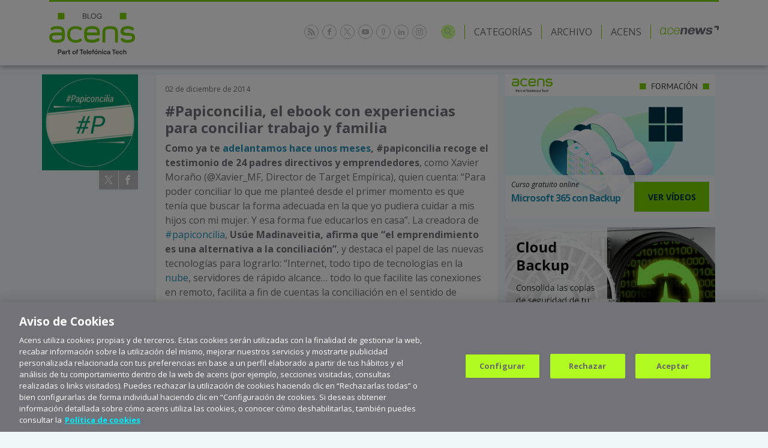

--- FILE ---
content_type: text/html; charset=UTF-8
request_url: https://blog.acens.com/eventos/papiconcilia-ebook/
body_size: 75219
content:
<!doctype html>
<html lang="es" class="no-js">
    <head>
        <!-- Inicio del aviso de consentimiento de cookies de OneTrust para acens.com -->
        <script src=https://cdn.cookielaw.org/scripttemplates/otSDKStub.js  type="text/javascript" charset="UTF-8" data-domain-script="0195cc9c-bfa3-7bac-babd-4575a305192e" ></script>
        <script type="text/javascript">
        function OptanonWrapper() { }
        </script>
        <!-- Fin del aviso de consentimiento de cookies de OneTrust para acens.com -->


        <!-- Google Tag Manager -->
        <script>(function(w,d,s,l,i){w[l]=w[l]||[];w[l].push({'gtm.start':
        new Date().getTime(),event:'gtm.js'});var f=d.getElementsByTagName(s)[0],
        j=d.createElement(s),dl=l!='dataLayer'?'&l='+l:'';j.async=true;j.src=
        'https://www.googletagmanager.com/gtm.js?id='+i+dl;f.parentNode.insertBefore(j,f);
        })(window,document,'script','dataLayer','GTM-NMG8TRF');</script>
        <!-- End Google Tag Manager -->

        <meta charset="UTF-8">
        <link rel="dns-prefetch" href="//fonts.googleapis.com">
        <link rel="dns-prefetch" href="//www.google.com">
        <link rel="dns-prefetch" href="//www.google-analytics.com">
        <meta http-equiv="X-UA-Compatible" content="IE=edge,chrome=1">
        <meta name="viewport" content="width=device-width, initial-scale=1.0">
        <link rel="profile" href="http://gmpg.org/xfn/11">

        <title>
                                                #Papiconcilia, el ebook con experiencias para conciliar trabajo y familia - acens blog                                                        </title>

        <meta name="description" content="Cloud. Hosting. Internet. Tecnología.">

        <link rel="alternate" type="application/rss+xml" title="RSS 2.0" href="https://blog.acens.com/feed/" />
        <link rel="alternate" type="text/xml" title="RSS .92" href="https://blog.acens.com/feed/rss/" />
        <link rel="alternate" type="application/atom+xml" title="Atom 0.3" href="https://blog.acens.com/feed/atom/" />
        <link rel="pingback" href="https://blog.acens.com/xmlrpc.php" />

        <link href="https://cdn.jsdelivr.net/npm/bootstrap@5.3.8/dist/css/bootstrap.min.css" rel="stylesheet" integrity="sha384-sRIl4kxILFvY47J16cr9ZwB07vP4J8+LH7qKQnuqkuIAvNWLzeN8tE5YBujZqJLB" crossorigin="anonymous">

        <link rel="stylesheet" href="https://static.acens.com/css/fonts.css">
        <link rel="stylesheet" href="https://fonts.googleapis.com/css?family=Open+Sans:300,400,400italic,700|Kalam">
        <link rel="stylesheet" href="/wp-content/themes/acens/style.css" type="text/css" media="screen" />
        <link rel="stylesheet" type="text/css" href="//cdn.jsdelivr.net/npm/slick-carousel@1.8.1/slick/slick.css"/>

        <script src="https://code.jquery.com/jquery-3.7.1.js"></script>
        <script src="https://code.jquery.com/jquery-migrate-3.5.2.min.js"></script>

        <!-- favicon for all devices -->
        <link rel="apple-touch-icon" sizes="180x180" href="https://blog.acens.com/wp-content/themes/acens/img/icons/apple-touch-icon.png">
        <link rel="icon" type="image/png" sizes="32x32" href="https://blog.acens.com/wp-content/themes/acens/img/icons/favicon-32x32.png">
        <link rel="icon" type="image/png" sizes="16x16" href="https://blog.acens.com/wp-content/themes/acens/img/icons/favicon-16x16.png">
        <link rel="manifest" href="https://blog.acens.com/wp-content/themes/acens/img/icons/site.webmanifest">
        <link rel="mask-icon" href="https://blog.acens.com/wp-content/themes/acens/img/icons/safari-pinned-tab.svg" color="#7bd100">
        <meta name="msapplication-TileColor" content="#ffffff">
        <meta name="theme-color" content="#7bd100">

        <meta name='robots' content='index, follow, max-image-preview:large, max-snippet:-1, max-video-preview:-1' />
	<style>img:is([sizes="auto" i], [sizes^="auto," i]) { contain-intrinsic-size: 3000px 1500px }</style>
	
	<!-- This site is optimized with the Yoast SEO plugin v26.1.1 - https://yoast.com/wordpress/plugins/seo/ -->
	<title>#Papiconcilia, el ebook con experiencias para conciliar trabajo y familia - acens blog</title>
	<meta name="description" content="Javier de Domingo (@javidedomingo) lo tiene claro: “Para cualquier niño si le preguntas, la calidad está en estar todos los días con ellos”. Este padre y" />
	<link rel="canonical" href="https://blog.acens.com/eventos/papiconcilia-ebook/" />
	<meta property="og:locale" content="es_ES" />
	<meta property="og:type" content="article" />
	<meta property="og:title" content="#Papiconcilia, el ebook con experiencias para conciliar trabajo y familia - acens blog" />
	<meta property="og:description" content="Javier de Domingo (@javidedomingo) lo tiene claro: “Para cualquier niño si le preguntas, la calidad está en estar todos los días con ellos”. Este padre y" />
	<meta property="og:url" content="https://blog.acens.com/eventos/papiconcilia-ebook/" />
	<meta property="og:site_name" content="acens blog" />
	<meta property="article:publisher" content="https://www.facebook.com/acenstec" />
	<meta property="article:published_time" content="2014-12-02T09:18:16+00:00" />
	<meta property="article:modified_time" content="2018-08-10T10:47:09+00:00" />
	<meta property="og:image" content="http://blog.acens.com/wp-content/images/presentacion-papiconcilia-acens-blog-cloud.jpg" />
	<meta name="author" content="Jesús Marrone (acens)" />
	<meta name="twitter:card" content="summary_large_image" />
	<meta name="twitter:creator" content="@acens" />
	<meta name="twitter:site" content="@acens" />
	<meta name="twitter:label1" content="Escrito por" />
	<meta name="twitter:data1" content="Jesús Marrone (acens)" />
	<meta name="twitter:label2" content="Tiempo de lectura" />
	<meta name="twitter:data2" content="1 minuto" />
	<script type="application/ld+json" class="yoast-schema-graph">{"@context":"https://schema.org","@graph":[{"@type":"WebPage","@id":"https://blog.acens.com/eventos/papiconcilia-ebook/","url":"https://blog.acens.com/eventos/papiconcilia-ebook/","name":"#Papiconcilia, el ebook con experiencias para conciliar trabajo y familia - acens blog","isPartOf":{"@id":"https://blog.acens.com/#website"},"primaryImageOfPage":{"@id":"https://blog.acens.com/eventos/papiconcilia-ebook/#primaryimage"},"image":{"@id":"https://blog.acens.com/eventos/papiconcilia-ebook/#primaryimage"},"thumbnailUrl":"http://blog.acens.com/wp-content/images/presentacion-papiconcilia-acens-blog-cloud.jpg","datePublished":"2014-12-02T09:18:16+00:00","dateModified":"2018-08-10T10:47:09+00:00","author":{"@id":"https://blog.acens.com/#/schema/person/21f54430cd2b7659cb1b23107a8356a2"},"description":"Javier de Domingo (@javidedomingo) lo tiene claro: “Para cualquier niño si le preguntas, la calidad está en estar todos los días con ellos”. Este padre y","breadcrumb":{"@id":"https://blog.acens.com/eventos/papiconcilia-ebook/#breadcrumb"},"inLanguage":"es","potentialAction":[{"@type":"ReadAction","target":["https://blog.acens.com/eventos/papiconcilia-ebook/"]}]},{"@type":"ImageObject","inLanguage":"es","@id":"https://blog.acens.com/eventos/papiconcilia-ebook/#primaryimage","url":"https://blog.acens.com/wp-content/images/presentacion-papiconcilia-acens-blog-cloud.jpg","contentUrl":"https://blog.acens.com/wp-content/images/presentacion-papiconcilia-acens-blog-cloud.jpg","width":550,"height":304},{"@type":"BreadcrumbList","@id":"https://blog.acens.com/eventos/papiconcilia-ebook/#breadcrumb","itemListElement":[{"@type":"ListItem","position":1,"name":"Portada","item":"https://blog.acens.com/"},{"@type":"ListItem","position":2,"name":"#Papiconcilia, el ebook con experiencias para conciliar trabajo y familia"}]},{"@type":"WebSite","@id":"https://blog.acens.com/#website","url":"https://blog.acens.com/","name":"acens blog","description":"Cloud. Hosting. Internet. Tecnología.","potentialAction":[{"@type":"SearchAction","target":{"@type":"EntryPoint","urlTemplate":"https://blog.acens.com/?s={search_term_string}"},"query-input":{"@type":"PropertyValueSpecification","valueRequired":true,"valueName":"search_term_string"}}],"inLanguage":"es"},{"@type":"Person","@id":"https://blog.acens.com/#/schema/person/21f54430cd2b7659cb1b23107a8356a2","name":"Jesús Marrone (acens)","image":{"@type":"ImageObject","inLanguage":"es","@id":"https://blog.acens.com/#/schema/person/image/","url":"https://secure.gravatar.com/avatar/770fd9a3d6d0c0178241fd51f63bbc2e61e4b70c9fe9859a26c7d1df96170ac5?s=96&d=mm&r=g","contentUrl":"https://secure.gravatar.com/avatar/770fd9a3d6d0c0178241fd51f63bbc2e61e4b70c9fe9859a26c7d1df96170ac5?s=96&d=mm&r=g","caption":"Jesús Marrone (acens)"}}]}</script>
	<!-- / Yoast SEO plugin. -->


<script type="text/javascript">
/* <![CDATA[ */
window._wpemojiSettings = {"baseUrl":"https:\/\/s.w.org\/images\/core\/emoji\/16.0.1\/72x72\/","ext":".png","svgUrl":"https:\/\/s.w.org\/images\/core\/emoji\/16.0.1\/svg\/","svgExt":".svg","source":{"concatemoji":"https:\/\/blog.acens.com\/wp-includes\/js\/wp-emoji-release.min.js?ver=6.8.3"}};
/*! This file is auto-generated */
!function(s,n){var o,i,e;function c(e){try{var t={supportTests:e,timestamp:(new Date).valueOf()};sessionStorage.setItem(o,JSON.stringify(t))}catch(e){}}function p(e,t,n){e.clearRect(0,0,e.canvas.width,e.canvas.height),e.fillText(t,0,0);var t=new Uint32Array(e.getImageData(0,0,e.canvas.width,e.canvas.height).data),a=(e.clearRect(0,0,e.canvas.width,e.canvas.height),e.fillText(n,0,0),new Uint32Array(e.getImageData(0,0,e.canvas.width,e.canvas.height).data));return t.every(function(e,t){return e===a[t]})}function u(e,t){e.clearRect(0,0,e.canvas.width,e.canvas.height),e.fillText(t,0,0);for(var n=e.getImageData(16,16,1,1),a=0;a<n.data.length;a++)if(0!==n.data[a])return!1;return!0}function f(e,t,n,a){switch(t){case"flag":return n(e,"\ud83c\udff3\ufe0f\u200d\u26a7\ufe0f","\ud83c\udff3\ufe0f\u200b\u26a7\ufe0f")?!1:!n(e,"\ud83c\udde8\ud83c\uddf6","\ud83c\udde8\u200b\ud83c\uddf6")&&!n(e,"\ud83c\udff4\udb40\udc67\udb40\udc62\udb40\udc65\udb40\udc6e\udb40\udc67\udb40\udc7f","\ud83c\udff4\u200b\udb40\udc67\u200b\udb40\udc62\u200b\udb40\udc65\u200b\udb40\udc6e\u200b\udb40\udc67\u200b\udb40\udc7f");case"emoji":return!a(e,"\ud83e\udedf")}return!1}function g(e,t,n,a){var r="undefined"!=typeof WorkerGlobalScope&&self instanceof WorkerGlobalScope?new OffscreenCanvas(300,150):s.createElement("canvas"),o=r.getContext("2d",{willReadFrequently:!0}),i=(o.textBaseline="top",o.font="600 32px Arial",{});return e.forEach(function(e){i[e]=t(o,e,n,a)}),i}function t(e){var t=s.createElement("script");t.src=e,t.defer=!0,s.head.appendChild(t)}"undefined"!=typeof Promise&&(o="wpEmojiSettingsSupports",i=["flag","emoji"],n.supports={everything:!0,everythingExceptFlag:!0},e=new Promise(function(e){s.addEventListener("DOMContentLoaded",e,{once:!0})}),new Promise(function(t){var n=function(){try{var e=JSON.parse(sessionStorage.getItem(o));if("object"==typeof e&&"number"==typeof e.timestamp&&(new Date).valueOf()<e.timestamp+604800&&"object"==typeof e.supportTests)return e.supportTests}catch(e){}return null}();if(!n){if("undefined"!=typeof Worker&&"undefined"!=typeof OffscreenCanvas&&"undefined"!=typeof URL&&URL.createObjectURL&&"undefined"!=typeof Blob)try{var e="postMessage("+g.toString()+"("+[JSON.stringify(i),f.toString(),p.toString(),u.toString()].join(",")+"));",a=new Blob([e],{type:"text/javascript"}),r=new Worker(URL.createObjectURL(a),{name:"wpTestEmojiSupports"});return void(r.onmessage=function(e){c(n=e.data),r.terminate(),t(n)})}catch(e){}c(n=g(i,f,p,u))}t(n)}).then(function(e){for(var t in e)n.supports[t]=e[t],n.supports.everything=n.supports.everything&&n.supports[t],"flag"!==t&&(n.supports.everythingExceptFlag=n.supports.everythingExceptFlag&&n.supports[t]);n.supports.everythingExceptFlag=n.supports.everythingExceptFlag&&!n.supports.flag,n.DOMReady=!1,n.readyCallback=function(){n.DOMReady=!0}}).then(function(){return e}).then(function(){var e;n.supports.everything||(n.readyCallback(),(e=n.source||{}).concatemoji?t(e.concatemoji):e.wpemoji&&e.twemoji&&(t(e.twemoji),t(e.wpemoji)))}))}((window,document),window._wpemojiSettings);
/* ]]> */
</script>
<style id='wp-emoji-styles-inline-css' type='text/css'>

	img.wp-smiley, img.emoji {
		display: inline !important;
		border: none !important;
		box-shadow: none !important;
		height: 1em !important;
		width: 1em !important;
		margin: 0 0.07em !important;
		vertical-align: -0.1em !important;
		background: none !important;
		padding: 0 !important;
	}
</style>
<link rel='stylesheet' id='wp-block-library-css' href='https://blog.acens.com/wp-includes/css/dist/block-library/style.min.css?ver=6.8.3' type='text/css' media='all' />
<style id='classic-theme-styles-inline-css' type='text/css'>
/*! This file is auto-generated */
.wp-block-button__link{color:#fff;background-color:#32373c;border-radius:9999px;box-shadow:none;text-decoration:none;padding:calc(.667em + 2px) calc(1.333em + 2px);font-size:1.125em}.wp-block-file__button{background:#32373c;color:#fff;text-decoration:none}
</style>
<style id='global-styles-inline-css' type='text/css'>
:root{--wp--preset--aspect-ratio--square: 1;--wp--preset--aspect-ratio--4-3: 4/3;--wp--preset--aspect-ratio--3-4: 3/4;--wp--preset--aspect-ratio--3-2: 3/2;--wp--preset--aspect-ratio--2-3: 2/3;--wp--preset--aspect-ratio--16-9: 16/9;--wp--preset--aspect-ratio--9-16: 9/16;--wp--preset--color--black: #000000;--wp--preset--color--cyan-bluish-gray: #abb8c3;--wp--preset--color--white: #ffffff;--wp--preset--color--pale-pink: #f78da7;--wp--preset--color--vivid-red: #cf2e2e;--wp--preset--color--luminous-vivid-orange: #ff6900;--wp--preset--color--luminous-vivid-amber: #fcb900;--wp--preset--color--light-green-cyan: #7bdcb5;--wp--preset--color--vivid-green-cyan: #00d084;--wp--preset--color--pale-cyan-blue: #8ed1fc;--wp--preset--color--vivid-cyan-blue: #0693e3;--wp--preset--color--vivid-purple: #9b51e0;--wp--preset--gradient--vivid-cyan-blue-to-vivid-purple: linear-gradient(135deg,rgba(6,147,227,1) 0%,rgb(155,81,224) 100%);--wp--preset--gradient--light-green-cyan-to-vivid-green-cyan: linear-gradient(135deg,rgb(122,220,180) 0%,rgb(0,208,130) 100%);--wp--preset--gradient--luminous-vivid-amber-to-luminous-vivid-orange: linear-gradient(135deg,rgba(252,185,0,1) 0%,rgba(255,105,0,1) 100%);--wp--preset--gradient--luminous-vivid-orange-to-vivid-red: linear-gradient(135deg,rgba(255,105,0,1) 0%,rgb(207,46,46) 100%);--wp--preset--gradient--very-light-gray-to-cyan-bluish-gray: linear-gradient(135deg,rgb(238,238,238) 0%,rgb(169,184,195) 100%);--wp--preset--gradient--cool-to-warm-spectrum: linear-gradient(135deg,rgb(74,234,220) 0%,rgb(151,120,209) 20%,rgb(207,42,186) 40%,rgb(238,44,130) 60%,rgb(251,105,98) 80%,rgb(254,248,76) 100%);--wp--preset--gradient--blush-light-purple: linear-gradient(135deg,rgb(255,206,236) 0%,rgb(152,150,240) 100%);--wp--preset--gradient--blush-bordeaux: linear-gradient(135deg,rgb(254,205,165) 0%,rgb(254,45,45) 50%,rgb(107,0,62) 100%);--wp--preset--gradient--luminous-dusk: linear-gradient(135deg,rgb(255,203,112) 0%,rgb(199,81,192) 50%,rgb(65,88,208) 100%);--wp--preset--gradient--pale-ocean: linear-gradient(135deg,rgb(255,245,203) 0%,rgb(182,227,212) 50%,rgb(51,167,181) 100%);--wp--preset--gradient--electric-grass: linear-gradient(135deg,rgb(202,248,128) 0%,rgb(113,206,126) 100%);--wp--preset--gradient--midnight: linear-gradient(135deg,rgb(2,3,129) 0%,rgb(40,116,252) 100%);--wp--preset--font-size--small: 13px;--wp--preset--font-size--medium: 20px;--wp--preset--font-size--large: 36px;--wp--preset--font-size--x-large: 42px;--wp--preset--spacing--20: 0.44rem;--wp--preset--spacing--30: 0.67rem;--wp--preset--spacing--40: 1rem;--wp--preset--spacing--50: 1.5rem;--wp--preset--spacing--60: 2.25rem;--wp--preset--spacing--70: 3.38rem;--wp--preset--spacing--80: 5.06rem;--wp--preset--shadow--natural: 6px 6px 9px rgba(0, 0, 0, 0.2);--wp--preset--shadow--deep: 12px 12px 50px rgba(0, 0, 0, 0.4);--wp--preset--shadow--sharp: 6px 6px 0px rgba(0, 0, 0, 0.2);--wp--preset--shadow--outlined: 6px 6px 0px -3px rgba(255, 255, 255, 1), 6px 6px rgba(0, 0, 0, 1);--wp--preset--shadow--crisp: 6px 6px 0px rgba(0, 0, 0, 1);}:where(.is-layout-flex){gap: 0.5em;}:where(.is-layout-grid){gap: 0.5em;}body .is-layout-flex{display: flex;}.is-layout-flex{flex-wrap: wrap;align-items: center;}.is-layout-flex > :is(*, div){margin: 0;}body .is-layout-grid{display: grid;}.is-layout-grid > :is(*, div){margin: 0;}:where(.wp-block-columns.is-layout-flex){gap: 2em;}:where(.wp-block-columns.is-layout-grid){gap: 2em;}:where(.wp-block-post-template.is-layout-flex){gap: 1.25em;}:where(.wp-block-post-template.is-layout-grid){gap: 1.25em;}.has-black-color{color: var(--wp--preset--color--black) !important;}.has-cyan-bluish-gray-color{color: var(--wp--preset--color--cyan-bluish-gray) !important;}.has-white-color{color: var(--wp--preset--color--white) !important;}.has-pale-pink-color{color: var(--wp--preset--color--pale-pink) !important;}.has-vivid-red-color{color: var(--wp--preset--color--vivid-red) !important;}.has-luminous-vivid-orange-color{color: var(--wp--preset--color--luminous-vivid-orange) !important;}.has-luminous-vivid-amber-color{color: var(--wp--preset--color--luminous-vivid-amber) !important;}.has-light-green-cyan-color{color: var(--wp--preset--color--light-green-cyan) !important;}.has-vivid-green-cyan-color{color: var(--wp--preset--color--vivid-green-cyan) !important;}.has-pale-cyan-blue-color{color: var(--wp--preset--color--pale-cyan-blue) !important;}.has-vivid-cyan-blue-color{color: var(--wp--preset--color--vivid-cyan-blue) !important;}.has-vivid-purple-color{color: var(--wp--preset--color--vivid-purple) !important;}.has-black-background-color{background-color: var(--wp--preset--color--black) !important;}.has-cyan-bluish-gray-background-color{background-color: var(--wp--preset--color--cyan-bluish-gray) !important;}.has-white-background-color{background-color: var(--wp--preset--color--white) !important;}.has-pale-pink-background-color{background-color: var(--wp--preset--color--pale-pink) !important;}.has-vivid-red-background-color{background-color: var(--wp--preset--color--vivid-red) !important;}.has-luminous-vivid-orange-background-color{background-color: var(--wp--preset--color--luminous-vivid-orange) !important;}.has-luminous-vivid-amber-background-color{background-color: var(--wp--preset--color--luminous-vivid-amber) !important;}.has-light-green-cyan-background-color{background-color: var(--wp--preset--color--light-green-cyan) !important;}.has-vivid-green-cyan-background-color{background-color: var(--wp--preset--color--vivid-green-cyan) !important;}.has-pale-cyan-blue-background-color{background-color: var(--wp--preset--color--pale-cyan-blue) !important;}.has-vivid-cyan-blue-background-color{background-color: var(--wp--preset--color--vivid-cyan-blue) !important;}.has-vivid-purple-background-color{background-color: var(--wp--preset--color--vivid-purple) !important;}.has-black-border-color{border-color: var(--wp--preset--color--black) !important;}.has-cyan-bluish-gray-border-color{border-color: var(--wp--preset--color--cyan-bluish-gray) !important;}.has-white-border-color{border-color: var(--wp--preset--color--white) !important;}.has-pale-pink-border-color{border-color: var(--wp--preset--color--pale-pink) !important;}.has-vivid-red-border-color{border-color: var(--wp--preset--color--vivid-red) !important;}.has-luminous-vivid-orange-border-color{border-color: var(--wp--preset--color--luminous-vivid-orange) !important;}.has-luminous-vivid-amber-border-color{border-color: var(--wp--preset--color--luminous-vivid-amber) !important;}.has-light-green-cyan-border-color{border-color: var(--wp--preset--color--light-green-cyan) !important;}.has-vivid-green-cyan-border-color{border-color: var(--wp--preset--color--vivid-green-cyan) !important;}.has-pale-cyan-blue-border-color{border-color: var(--wp--preset--color--pale-cyan-blue) !important;}.has-vivid-cyan-blue-border-color{border-color: var(--wp--preset--color--vivid-cyan-blue) !important;}.has-vivid-purple-border-color{border-color: var(--wp--preset--color--vivid-purple) !important;}.has-vivid-cyan-blue-to-vivid-purple-gradient-background{background: var(--wp--preset--gradient--vivid-cyan-blue-to-vivid-purple) !important;}.has-light-green-cyan-to-vivid-green-cyan-gradient-background{background: var(--wp--preset--gradient--light-green-cyan-to-vivid-green-cyan) !important;}.has-luminous-vivid-amber-to-luminous-vivid-orange-gradient-background{background: var(--wp--preset--gradient--luminous-vivid-amber-to-luminous-vivid-orange) !important;}.has-luminous-vivid-orange-to-vivid-red-gradient-background{background: var(--wp--preset--gradient--luminous-vivid-orange-to-vivid-red) !important;}.has-very-light-gray-to-cyan-bluish-gray-gradient-background{background: var(--wp--preset--gradient--very-light-gray-to-cyan-bluish-gray) !important;}.has-cool-to-warm-spectrum-gradient-background{background: var(--wp--preset--gradient--cool-to-warm-spectrum) !important;}.has-blush-light-purple-gradient-background{background: var(--wp--preset--gradient--blush-light-purple) !important;}.has-blush-bordeaux-gradient-background{background: var(--wp--preset--gradient--blush-bordeaux) !important;}.has-luminous-dusk-gradient-background{background: var(--wp--preset--gradient--luminous-dusk) !important;}.has-pale-ocean-gradient-background{background: var(--wp--preset--gradient--pale-ocean) !important;}.has-electric-grass-gradient-background{background: var(--wp--preset--gradient--electric-grass) !important;}.has-midnight-gradient-background{background: var(--wp--preset--gradient--midnight) !important;}.has-small-font-size{font-size: var(--wp--preset--font-size--small) !important;}.has-medium-font-size{font-size: var(--wp--preset--font-size--medium) !important;}.has-large-font-size{font-size: var(--wp--preset--font-size--large) !important;}.has-x-large-font-size{font-size: var(--wp--preset--font-size--x-large) !important;}
:where(.wp-block-post-template.is-layout-flex){gap: 1.25em;}:where(.wp-block-post-template.is-layout-grid){gap: 1.25em;}
:where(.wp-block-columns.is-layout-flex){gap: 2em;}:where(.wp-block-columns.is-layout-grid){gap: 2em;}
:root :where(.wp-block-pullquote){font-size: 1.5em;line-height: 1.6;}
</style>
<link rel="https://api.w.org/" href="https://blog.acens.com/wp-json/" /><link rel="alternate" title="JSON" type="application/json" href="https://blog.acens.com/wp-json/wp/v2/posts/14385" /><link rel="alternate" title="oEmbed (JSON)" type="application/json+oembed" href="https://blog.acens.com/wp-json/oembed/1.0/embed?url=https%3A%2F%2Fblog.acens.com%2Feventos%2Fpapiconcilia-ebook%2F" />
<link rel="alternate" title="oEmbed (XML)" type="text/xml+oembed" href="https://blog.acens.com/wp-json/oembed/1.0/embed?url=https%3A%2F%2Fblog.acens.com%2Feventos%2Fpapiconcilia-ebook%2F&#038;format=xml" />
  
<link rel="stylesheet" id="code-highlighter-css"  href="https://blog.acens.com/wp-content/plugins/ah-prism-syntax-highlighter/inc/css/coy_theme.css" type="text/css" media="all" />

    </head>

    
    <body class="post">
        <!-- Google Tag Manager (noscript) -->
        <noscript><iframe src="https://www.googletagmanager.com/ns.html?id=GTM-NMG8TRF"
        height="0" width="0" style="display:none;visibility:hidden"></iframe></noscript>
        <!-- End Google Tag Manager (noscript) -->

        <header class="blog-header" role="banner">
            <div class="container">
                <div class="row">
                    <div class="col-12">
                        <div class="head-container">
                            <div class="block left-block">

                                <!-- logo blog acens -->
                                <a href="https://blog.acens.com" class="logo-acens-blog">
                                    <img src="https://static.acens.com/images/logos/logo-acens-blog-part-of-ttech.svg" width="143" height="74" alt="Blog acens part of Telefónica Tech">
                                </a>
                                <!-- /logo blog acens -->
                            </div>

                            <div class="block right-block">
                                <!-- social links -->
                                <ul class="social-links list-inline">
                                  <li class="rss">
                                    <a href="//blog.acens.com/feed" target="_blank" rel="noopener">
                                      <svg class="icon-rss" xmlns="http://www.w3.org/2000/svg" viewBox="0 0 32 32">
                                        <path d="M4.259 23.467A4.265 4.265 0 000 27.719a4.25 4.25 0 004.259 4.244 4.25 4.25 0 004.265-4.244 4.265 4.265 0 00-4.265-4.252zM.005 10.873v6.133c3.993 0 7.749 1.562 10.577 4.391A14.897 14.897 0 0114.966 32h6.16c0-11.651-9.478-21.127-21.121-21.127zM.012 0v6.136C14.255 6.136 25.848 17.74 25.848 32H32C32 14.36 17.648 0 .012 0z"></path>
                                      </svg>
                                    </a>
                                  </li>

                                  <li class="facebook">
                                    <a href="//www.facebook.com/pages/acens/65656603828" target="_blank" rel="noopener">
                                      <svg class="icon-facebook" xmlns="http://www.w3.org/2000/svg" viewBox="0 0 32 32">
                                        <path d="M19 6h5V0h-5c-3.86 0-7 3.14-7 7v3H8v6h4v16h6V16h5l1-6h-6V7c0-.542.458-1 1-1z"></path>
                                      </svg>
                                    </a>
                                  </li>

                                  <li class="x">
                                    <a href="//twitter.com/acens" target="_blank" rel="noopener">
                                      <svg class="icon-x" xmlns="http://www.w3.org/2000/svg" viewBox="0 0 18.636 18.908">
                                        <path d="M16.344 17.71 4.859 1.2H2.366l11.342 16.51h2.636m2.292 1.2h-5.558l-5.084-7.4-6.161 7.39H0l7.236-8.5L.09 0h5.395l4.789 6.885L16.225 0h1.833l-7.016 7.99Z"></path>
                                      </svg>
                                    </a>
                                  </li>

                                  <li class="youtube">
                                    <a href="//www.youtube.com/user/acenstec/" target="_blank" rel="noopener">
                                      <svg class="icon-youtube" xmlns="http://www.w3.org/2000/svg" viewBox="0 0 32 32">
                                        <path d="M0 14.69v2.52c0 2.59.32 5.18.32 5.18s.312 2.2 1.272 3.174c1.216 1.274 2.816 1.234 3.528 1.368 2.56.246 10.88.32 10.88.32s6.724-.008 11.2-.332c.628-.076 1.992-.08 3.208-1.356.96-.972 1.272-3.176 1.272-3.176s.32-2.588.32-5.18v-2.516c0-2.592-.32-5.18-.32-5.18s-.312-2.204-1.272-3.176c-1.216-1.276-2.58-1.28-3.208-1.356-4.476-.324-11.2-.332-11.2-.332s-8.32.072-10.88.32c-.712.134-2.312.094-3.528 1.368C.632 7.31.32 9.51.32 9.51S0 12.102 0 14.69zm12.696 5.46v-8.99l8.646 4.51-8.64 4.48z"></path>
                                      </svg>
                                    </a>
                                  </li>

                                  <li class="podcast">
                                    <a href="//www.ivoox.com/podcast-acens-podcast_sq_f1681053_1.html " target="_blank" rel="noopener">
                                      <svg class="icon-podcast" xmlns="http://www.w3.org/2000/svg" viewBox="0 0 16 32">
                                        <path d="M14.324 4.495a5.72 5.72 0 00-2.445-2.521c-1.052-.581-2.335-.866-3.848-.866s-2.795.285-3.859.866c-1.063.581-1.875 1.414-2.445 2.521S.894 6.929.894 8.496v9.527c0 1.557.285 2.894.844 3.99a5.72 5.72 0 002.445 2.521c.767.417 1.655.68 2.653.8v3.168H4.501a.538.538 0 00-.537.537v1.316c0 .296.241.537.537.537h7.06a.538.538 0 00.537-.537v-1.316a.538.538 0 00-.537-.537H9.226v-3.168c.998-.121 1.886-.373 2.653-.8a5.844 5.844 0 002.445-2.521c.559-1.107.844-2.434.844-3.99V8.496c0-1.568-.274-2.894-.844-4.001zM12.8 11.971h-1.995a.608.608 0 00-.603.603v1.195c0 .329.274.603.603.603H12.8v2.16h-1.995a.601.601 0 00-.603.603v1.184c0 .329.274.603.603.603h1.951c-.066.724-.241 1.37-.515 1.918a3.854 3.854 0 01-1.633 1.71c-.713.395-1.579.592-2.576.592-1.009 0-1.864-.197-2.576-.592s-1.261-.965-1.633-1.71c-.285-.559-.449-1.195-.526-1.918H5.27a.601.601 0 00.603-.603v-1.195a.608.608 0 00-.603-.603H3.253v-2.149h2.006a.601.601 0 00.603-.603v-1.195a.608.608 0 00-.603-.603H3.253V9.822h2.006a.608.608 0 00.603-.603V8.024a.608.608 0 00-.603-.603h-1.94c.077-.658.241-1.25.504-1.754.373-.745.921-1.316 1.633-1.71s1.579-.592 2.576-.592c1.009 0 1.864.197 2.576.592s1.261.965 1.633 1.71c.252.515.417 1.107.493 1.754h-1.929a.608.608 0 00-.603.603v1.195c0 .329.274.603.603.603H12.8v2.149z"></path>
                                      </svg>
                                    </a>
                                  </li>

                                  <li class="linkedin">
                                    <a href="//www.linkedin.com/company/48127/" target="_blank" rel="noopener">
                                      <svg class="icon-linkedin" xmlns="http://www.w3.org/2000/svg" viewBox="0 0 32 32">
                                        <path d="M12 12h5.535v2.837h.079c.77-1.381 2.655-2.837 5.464-2.837C28.92 12 30 15.637 30 20.367V30h-5.769v-8.54c0-2.037-.042-4.657-3.001-4.657-3.005 0-3.463 2.218-3.463 4.509V30H12V12zM2 12h6v18H2V12zM8 7a3 3 0 11-6 0 3 3 0 016 0z"></path>
                                      </svg>
                                    </a>
                                  </li>

                                  <li class="instagram">
                                    <a href="//www.instagram.com/acens_com/" target="_blank" rel="noopener">
                                      <svg class="icon-instagram" xmlns="http://www.w3.org/2000/svg" viewBox="0 0 32 32">
                                        <path d="M16 0c-4.346 0-4.89.02-6.596.096C7.7.176 6.54.444 5.52.84a7.815 7.815 0 00-2.834 1.846A7.773 7.773 0 00.84 5.52C.444 6.54.174 7.7.096 9.404.016 11.11 0 11.654 0 16s.02 4.89.096 6.596c.08 1.704.348 2.866.744 3.884a7.815 7.815 0 001.846 2.834c.888.89 1.78 1.44 2.834 1.846 1.02.396 2.18.666 3.884.744 1.706.08 2.25.096 6.596.096s4.89-.02 6.596-.096c1.704-.08 2.866-.348 3.884-.744a7.815 7.815 0 002.834-1.846 7.773 7.773 0 001.846-2.834c.396-1.02.666-2.18.744-3.884.08-1.706.096-2.25.096-6.596s-.02-4.89-.096-6.596c-.08-1.704-.348-2.866-.744-3.884a7.815 7.815 0 00-1.846-2.834A7.773 7.773 0 0026.48.84C25.46.444 24.3.174 22.596.096 20.89.016 20.346 0 16 0zm0 2.88c4.272 0 4.78.02 6.466.096 1.56.072 2.406.332 2.97.552.748.29 1.28.636 1.84 1.196s.906 1.092 1.196 1.84c.22.564.48 1.41.552 2.97.076 1.688.094 2.194.094 6.466s-.02 4.78-.1 6.466c-.08 1.56-.34 2.406-.56 2.97-.3.748-.64 1.28-1.2 1.84s-1.1.906-1.84 1.196c-.56.22-1.42.48-2.98.552-1.7.076-2.2.094-6.48.094s-4.78-.02-6.48-.1c-1.56-.08-2.42-.34-2.98-.56-.76-.3-1.28-.64-1.84-1.2s-.92-1.1-1.2-1.84c-.22-.56-.48-1.42-.56-2.98-.06-1.68-.08-2.2-.08-6.46s.02-4.78.08-6.48c.08-1.56.34-2.42.56-2.98.28-.76.64-1.28 1.2-1.84s1.08-.92 1.84-1.2c.56-.22 1.4-.48 2.96-.56 1.7-.06 2.2-.08 6.48-.08zm0 4.904A8.215 8.215 0 007.784 16c0 4.54 3.68 8.216 8.216 8.216 4.54 0 8.216-3.68 8.216-8.216 0-4.54-3.68-8.216-8.216-8.216zm0 13.55a5.334 5.334 0 110-10.668 5.334 5.334 0 010 10.668zM26.46 7.46a1.92 1.92 0 11-3.841-.001 1.92 1.92 0 013.841.001z"></path>
                                      </svg>
                                    </a>
                                  </li>
                                </ul>
                                <!-- /social links -->

                                <div>
                                    <ul class="acens-related-container list-unstyled">
                                        <li data-item="search-form" class="search-form-btn acens-icon icon-magnifier clickable-item">
                                        </li>

                                        <li data-item="categories" class="categories clickable-item">
                                            <span>Categorías</span>
                                        </li>

                                        <li data-item="archive" class="archive">
                                            <a href="/archivo/">
                                                <span>Archivo</span>
                                            </a>
                                        </li>

                                        <li data-item="archive" class="archive">
                                            <a href="https://www.acens.com" target="_blank" rel="noopener">
                                                <span>acens</span>
                                            </a>
                                        </li>

                                        <li data-item="acenews-form" class="acenews-form clickable-item">
                                            <img src="https://static.acens.com/images/logos/logo-acenews.svg" width="98" height="15" alt="Logotipo de acenews">
                                        </li>
                                    </ul>
                                </div>
                            </div>

                            <div class="acens-related-tools">
                                <div data-item="search-form" class="search-form-container invisible">
                                    <!-- search -->
<form class="acens-related search" method="get" action="https://blog.acens.com" role="search">
	<input class="acens-related-box" type="text" name="s" placeholder="Usa nuestro buscador">
  <button class="acens-related-btn btn-search" type="submit" role="button" id="searchsubmit"><span class="acens-icon icon-magnifier"></span>Buscar</button>
</form>
<!-- /search -->
                                </div>

                                <div data-item="categories" class="categories-container invisible">
                                    <ul>

                                        <li class="highlighted">
                                            <a href="/destacados/" title="Destacados"><span class="acens-icon icon-star"></span>Destacados</a>
                                        </li>

                                        <li>
                                            <a href="/acens/" title="Acens">acens</a>
                                        </li>

                                        <li>
                                            <a href="/casos-clientes/" title="Casos de Clientes">Casos de Clientes</a>
                                        </li>

                                        <li>
                                            <a href="/empleo/" title="Empleo">Empleo</a>
                                        </li>

                                        <li>
                                            <a href="/eventos/" title="Eventos">Eventos</a>
                                        </li>

                                        <li>
                                            <a href="/formacion/" title="Formación">Formación</a>
                                        </li>

                                        <li>
                                            <a href="/general/" title="General">General</a>
                                        </li>

                                        <li>
                                            <a href="/guias-videos/" title="Guías y Vídeos">Guías y Vídeos</a>
                                        </li>

                                        <li>
                                            <a href="/infografias/" title="Infografías">Infografías</a>
                                        </li>

                                        <li>
                                            <a href="/informes/" title="Informes">Informes</a>
                                        </li>

                                        <li>
                                            <a href="/notas-prensa/" title="Notas de prensa">Notas de prensa</a>
                                        </li>

                                        <li>
                                            <a href="/partners-canal/" title="Partners de canal">Partners de Canal</a>
                                        </li>

                                        <li>
                                            <a href="/podcast/" title="Podcast">Podcast</a>
                                        </li>

                                        <li>
                                            <a href="/productos/" title="Productos">Productos</a>
                                        </li>

                                        <li>
                                            <a href="/white-papers/" title="White papers">White papers</a>
                                        </li>
                                    </ul>
                                </div>

                                <div data-item="acenews-form" class="acenews-form-container invisible">
                                    <form class="acens-related" method="post" id="emailform" action="//panel.acens.net/cliente/tools/acenews/acenews_alta.jsp" onsubmit="_gaq.push(['_trackEvent', 'formularios', 'submit', 'acenews-blog-post'])">
                                        <input class="acens-related-box" type="text" name="email" placeholder="Introduce tu email" id="email">
                                        <button class="acens-related-btn" type="submit" role="button" id="searchsubmit"><span class="acens-icon icon-paper-plane"></span>Suscríbete</button>
                                        <a href="https://www.acens.com/actualidad/boletin-mensual/" target="_blank" rel="noopener" class="acens-related-btn btn-subscribe"><span class="acens-icon icon-notification-circle"></span>Más Info</a>
                                    </form>
                                </div>
                            </div>
                        </div>
                    </div>
                </div>
            </div>
        </header>

	<main role="main">
		<!-- section -->
		<section>
			<div class="container">
				
					<!-- article -->
					<article id="post-14385" class="post-14385 post type-post status-publish format-standard hentry category-eventos tag-conciliacion tag-empleo tag-teletrabajo">
						<div class="row">
							<div class="col-xl-2 offset-xl-0 col-lg-3 offset-lg-0 col-md-3 offset-md-0 col-sm-4 offset-sm-4 no-padding-sm-xl">

								<div class="post-thumbnail-container">
									<!-- post thumbnail -->
									<a href="https://blog.acens.com/eventos/papiconcilia-ebook/" class="post-thumbnail" title="#Papiconcilia, el ebook con experiencias para conciliar trabajo y familia">
  
    
              <img width="296" height="296" src="https://blog.acens.com/wp-content/images/papiconcilia-presentacion-acens-blog-cloud.jpg" class="attachment-thumbnail size-thumbnail" alt="">

    
    </a>									<!-- /post thumbnail -->


									<!-- social media -->
									<ul class="btn-social">
	<li class="btn-x">
		<a data-url="https://twitter.com/intent/tweet?text=Tweet https://blog.acens.com/eventos/papiconcilia-ebook/%20&amp;via=acens" href="#" target="_blank">
			<svg class="icon-x" xmlns="http://www.w3.org/2000/svg" viewBox="0 0 18.636 18.908">
			<path d="M16.344 17.71 4.859 1.2H2.366l11.342 16.51h2.636m2.292 1.2h-5.558l-5.084-7.4-6.161 7.39H0l7.236-8.5L.09 0h5.395l4.789 6.885L16.225 0h1.833l-7.016 7.99Z"></path>
			</svg>
		</a>
	</li>

	<li class="btn-facebook">
		<div class="acens-icon icon-facebook">
			<div class="info-tooltip">
				<ul class="list-unstyled">
					<li class="fb-like"
						data-href="https://blog.acens.com/eventos/papiconcilia-ebook/"
						data-layout="button_count"
						data-action="recommend"
						data-size="small">
					</li>

					<li class="fb-share-button"
						data-href="https://blog.acens.com/eventos/papiconcilia-ebook/"
						data-layout="button"
						data-size="small"
						data-mobile-iframe="true">

						<a target="_blank" href="https://www.facebook.com/sharer/sharer.php?u=https://blog.acens.com/eventos/papiconcilia-ebook/%2F&amp;src=sdkpreparse" class="fb-xfbml-parse-ignore">Compartir</a>
					</li>
				</ul>
			</div>
		</div>
	</li>
</ul>									<!-- /social media -->
								</div>

							</div>

							<div class="col-xl-6 col-lg-8 col-md-9 no-padding-sm-xl">
								<div class="post-content-container">

									<!-- post date -->
									<span class="post-date">02 de diciembre de 2014</span>
									<!-- /post date -->

									<!-- post title -->
									<h1>#Papiconcilia, el ebook con experiencias para conciliar trabajo y familia</h1>
									<!-- /post title -->

									<strong>Como ya te <a href="http://blog.acens.com/papiconcilia-participacion.html" target="_blank" rel="noopener">adelantamos hace unos meses</a>, #papiconcilia recoge el testimonio de 24 padres directivos y emprendedores</strong>, como Xavier Moraño (@Xavier_MF, Director de Target Empírica), quien cuenta: “Para poder conciliar lo que me planteé desde el primer momento es que tenía que buscar la forma adecuada en la que yo pudiera cuidar a mis hijos con mi mujer. Y esa forma fue educarlos en casa”.

La creadora de <a href="http://mamiconcilia.com/papiconcilia/" target="_blank" rel="noopener">#papiconcilia</a>, <strong>Usúe Madinaveitia, afirma que “el emprendimiento es una alternativa a la conciliación”</strong>, y destaca el papel de las nuevas tecnologías para lograrlo: “Internet, todo tipo de tecnologías en la <a href="../../cloud/" target="_blank" rel="noopener">nube</a>, servidores de rápido alcance… todo lo que facilite las conexiones en remoto, facilita a fin de cuentas la conciliación en el sentido de teletrabajar”.

<iframe src="//www.youtube.com/embed/Sd577hBN7Zg?rel=0" width="550" height="309" frameborder="0" allowfullscreen="allowfullscreen"></iframe>
									<p>Javier de Domingo (@javidedomingo) lo tiene claro: <strong>“Para cualquier niño si le preguntas, la calidad está en estar todos los días con ellos”</strong>. Este padre y terapeuta recuerda que “las empresas las componen personas, que son mamás y papás”, y aunque todos quieren lo mejor para sus hijos, Javier comenta: “creo que no tienen claro qué es lo mejor y creo que a veces están un poquito perdidos».</p>
<p><img fetchpriority="high" decoding="async" class="size-full wp-image-14387 aligncenter" src="http://blog.acens.com/wp-content/images/presentacion-papiconcilia-acens-blog-cloud.jpg" alt="presentacion-papiconcilia-acens-blog-cloud" width="550" height="304" srcset="https://blog.acens.com/wp-content/images/presentacion-papiconcilia-acens-blog-cloud.jpg 550w, https://blog.acens.com/wp-content/images/presentacion-papiconcilia-acens-blog-cloud-300x165.jpg 300w" sizes="(max-width: 550px) 100vw, 550px" /></p>
<p>&nbsp;</p>
<p>Por su parte, Carlos Fernández, Director de SEO Manager en JobandTalent.com, empresa de la que ya te hablamos en este <a href="http://blog.acens.com/jobandtalent-encuentra-trabajo-a-traves-de-tus-amigos-de-facebook.html" target="_blank" rel="noopener">post</a>, nos anima a ser valientes: <strong>“Tenemos que atrevernos a pedirlo</strong>, a decir ‘Oye, me viene fatal, esto te lo voy a terminar seguro, confía en mí pero ahora mismo me tengo que ir”.</p>
<p><a href="http://www.acens.tv/eventos/papiconcilia-presentacion" target="_blank" rel="noopener"><img decoding="async" class="alignnone size-full wp-image-14388 aligncenter" src="http://blog.acens.com/wp-content/images/carlos-fernandez-jobandtalent-acens-blog-cloud.jpg" alt="carlos-fernandez-jobandtalent-acens-blog-cloud" width="550" height="302" srcset="https://blog.acens.com/wp-content/images/carlos-fernandez-jobandtalent-acens-blog-cloud.jpg 550w, https://blog.acens.com/wp-content/images/carlos-fernandez-jobandtalent-acens-blog-cloud-300x164.jpg 300w" sizes="(max-width: 550px) 100vw, 550px" /></a></p>
<p>&nbsp;</p>
<p>@usue también nos cuenta que “#papiconcilia va lento pero seguro”, gracias a la repercusión en los medios: “Ha salido en varios medios, entre ellos La2, <a href="http://acens.tv/" target="_blank" rel="noopener"><strong>acens.tv</strong></a><strong> que nos ha seguido en todo momento y agradecemos el apoyo</strong>, ha salido en elmundo.es, en El País…”.</p>
<p><a href="http://mamiconcilia.com/medios/" target="_blank" rel="noopener"><img decoding="async" class="alignnone size-full wp-image-14390 aligncenter" src="http://blog.acens.com/wp-content/images/medios-comunicacion-papiconcilia.jpg" alt="medios-comunicacion-papiconcilia" width="550" height="381" srcset="https://blog.acens.com/wp-content/images/medios-comunicacion-papiconcilia.jpg 550w, https://blog.acens.com/wp-content/images/medios-comunicacion-papiconcilia-300x207.jpg 300w" sizes="(max-width: 550px) 100vw, 550px" /></a></p>
<p>&nbsp;</p>
<p>“A través de las <a href="https://www.facebook.com/acenstec" target="_blank" rel="noopener">redes sociales</a> seguimos escuchando las peticiones de la gente. Hay por ahí <strong>peticiones de #abueloconcilia, #hijoconcilia</strong>… todos tenemos que conciliar”, concluye Usúe.</p>
<p>&nbsp;</p>
<p><a href="http://mamiconcilia.com/papiconcilia/" target="_blank" rel="noopener"><img loading="lazy" decoding="async" class="alignnone size-full wp-image-14389 aligncenter" src="http://blog.acens.com/wp-content/images/ebook-papiconcilia-acens-blog-cloud.jpg" alt="ebook-papiconcilia-acens-blog-cloud" width="550" height="724" srcset="https://blog.acens.com/wp-content/images/ebook-papiconcilia-acens-blog-cloud.jpg 550w, https://blog.acens.com/wp-content/images/ebook-papiconcilia-acens-blog-cloud-227x300.jpg 227w" sizes="auto, (max-width: 550px) 100vw, 550px" /></a></p>
<p>&nbsp;</p>
<p><strong>Desde </strong><a href="http://www.acens.com/" target="_blank" rel="noopener"><strong>acens</strong></a><strong> te recomendamos que te descargues el ebook</strong>, que además puede ser un buen regalo para esta Navidad :)</p>
<p>&nbsp;</p>
<p>&nbsp;</p>
<!-- Content included by AmberPanther WP Include File --> 
<div id="banner-oferta-acens">
    <a href="https://www.acens.com/cloud/cloud-datacenter/" onClick="ga('send', 'event', 'banners-internos', 'Click', 'post-blog-acens-oferta');" target="_blank"><img decoding="async" title="Oferta acens" src="https://blog.acens.com/wp-content/themes/acens/img/banners/cloud-datacenter-acens.png" alt="Oferta acens" /></a>
</div>
<!-- End of included content -->

<p>&nbsp;</p>
<div class='yarpp yarpp-related yarpp-related-website yarpp-template-list'>
<!-- YARPP List -->
<br /><br /><h3>Entradas relacionadas</h3><br /><ol>
<li><a href="https://blog.acens.com/general/papiconcilia-participacion/" rel="bookmark" title="#papiconcilia, el e-book que recogerá testimonios de padres trabajadores. ¿Quieres participar? :)">#papiconcilia, el e-book que recogerá testimonios de padres trabajadores. ¿Quieres participar? :)</a></li>
<li><a href="https://blog.acens.com/eventos/desayuno-de-trabajo-sobre-cloud-computing-y-saas/" rel="bookmark" title="Desayuno de Trabajo sobre Cloud Computing y SaaS">Desayuno de Trabajo sobre Cloud Computing y SaaS</a></li>
<li><a href="https://blog.acens.com/infografias/infografia-preparar-entrevista-trabajo/" rel="bookmark" title="#Infografía Cómo estar preparado para antes y después de una entrevista de trabajo">#Infografía Cómo estar preparado para antes y después de una entrevista de trabajo</a></li>
<li><a href="https://blog.acens.com/eventos/las-mujeres-en-los-negocios-web-en-internet-se-fomenta-el-trabajo-en-equipo/" rel="bookmark" title="Las mujeres en los negocios web: en Internet se fomenta el trabajo en equipo">Las mujeres en los negocios web: en Internet se fomenta el trabajo en equipo</a></li>
</ol>
</div>

									<div class="acenews-container">
										<div>
											<div class="description-container block">
												<p>Si quieres estar a la última en tecnología y conocer todo lo que se mueve en el sector, <span>¡suscríbete a nuestro boletín!</span></p>
												<img src="https://static.acens.com/images/logos/logo-acenews.svg" width="217" height="33" alt="Logotipo de acenews">
											</div>

											<div class="acens-related-container block">
												<!-- acenews  -->
												<form class="acens-related-acenews" method="post" id="emailform" action="//panel.acens.net/cliente/tools/acenews/acenews_alta.jsp" onsubmit="_gaq.push(['_trackEvent', 'formularios', 'submit', 'acenews-blog-post'])">
    <input class="acens-related-box" type="text" name="email" placeholder="Introduce tu email" id="email">
    <input class="acens-related-btn acens-icon btn-secondary" type="submit" role="button" id="searchsubmit" title="Enviar" value="&#xe951;">
</form>
												<!-- /acenews  -->
											</div>
										</div>

										<p class="legal-link"><a href="//www.acens.com/actualidad/boletin-mensual" target="_blank" >Leer condiciones</a></p>
									</div>

									
									
	<h2 class="comments-number">1 comentario</h2>




<ol class="comment-list">
	
    <li class="comment even thread-even depth-1" id="comment-73861">        <div id="div-comment-73861" class="comment-body">        <div class="comment-author vcard"><cite class="fn"><a href="http://soutelanacocinayelectrodomesticos.com/302-ebook" class="url" rel="ugc external nofollow">soutelana cocina y electrodomesticos</a></cite> <span class="says">says:</span>        </div>        <div class="comment-meta commentmetadata">
            <a href="https://blog.acens.com/eventos/papiconcilia-ebook/#comment-73861">7 abril, 2015 a las 12:18            </a>        </div>

        <p>Muy práctico el poder tenerlo en formato ebook para así poder consultarlo en cualquier parte en la que te encuentres</p>

        <div class="reply"><a rel="nofollow" class="comment-reply-link" href="#comment-73861" data-commentid="73861" data-postid="14385" data-belowelement="div-comment-73861" data-respondelement="respond" data-replyto="Responder a soutelana cocina y electrodomesticos" aria-label="Responder a soutelana cocina y electrodomesticos">Responder</a>        </div>        </div></li><!-- #comment-## -->
</ol><!-- .comment-list -->



	<div id="respond" class="comment-respond">
		<h3 id="reply-title" class="comment-reply-title"><span class="acens-icon icon-bubbles"></span><span class="text">Déjanos un comentario o cuéntanos algo. <small><a rel="nofollow" id="cancel-comment-reply-link" href="/eventos/papiconcilia-ebook/#respond" style="display:none;">Cancelar la respuesta</a></small></span></h3><form action="https://blog.acens.com/wp-comments-post.php" method="post" id="commentform" class="comment-form"><p class="comment-notes"><span id="email-notes">Tu dirección de correo electrónico no será publicada.</span> <span class="required-field-message">Los campos obligatorios están marcados con <span class="required">*</span></span></p><p class="comment-form-author"><label for="author">Name<span class="required">*</span></label><input id="author" name="author" type="text" placeholder="Nombre" value="" size="30" /></p>
<p class="comment-form-email"><label for="email">Email<span class="required">*</span></label><input id="email" name="email" type="text" placeholder="Correo" value="" size="30" /></p>
<p class="comment-form-url"><label for="url">Website</label><input id="url" name="url" type="text" placeholder="Web" value="" size="30" /></p>
<p class="comment-form-comment"><label for="comment">Comentario</label><textarea id="comment" name="comment" cols="45" rows="8" aria-required="true"></textarea></p><p class="legal-link"><a href="//www.acens.com/corporativo/politica-de-privacidad/" target="_blank">Leer condiciones</a></p><p class="form-submit"><input name="submit" type="submit" id="submit" class="submit" value="Enviar" /> <input type='hidden' name='comment_post_ID' value='14385' id='comment_post_ID' />
<input type='hidden' name='comment_parent' id='comment_parent' value='0' />
</p><p style="display: none;"><input type="hidden" id="akismet_comment_nonce" name="akismet_comment_nonce" value="220757d514" /></p><p style="display: none !important;" class="akismet-fields-container" data-prefix="ak_"><label>&#916;<textarea name="ak_hp_textarea" cols="45" rows="8" maxlength="100"></textarea></label><input type="hidden" id="ak_js_1" name="ak_js" value="180"/><script>document.getElementById( "ak_js_1" ).setAttribute( "value", ( new Date() ).getTime() );</script></p></form>	</div><!-- #respond -->
	<p class="akismet_comment_form_privacy_notice">Este sitio usa Akismet para reducir el spam. <a href="https://akismet.com/privacy/" target="_blank" rel="nofollow noopener"> Aprende cómo se procesan los datos de tus comentarios.</a></p>								</div>
							</div>

            				<div class="sidebar col-xl-4 offset-xl-0 col-lg-12 offset-lg-0 col-md-9 offset-md-3">
								<div class="sidebar-container">
									<!-- banners publicidad -->
									                <div class="banners-container">
                    <ul class="list-unstyled">
                        <li class="banner-formacion-acens container-cursos">

                            
                            <a  href="//www.formacionacens.com/cursos-online/curso-microsoft-365-backup" target="_blank">
                                <div class="container-curso" style="background: #E1F9FB url('//www.formacionacens.com/build/images/cursos-online/picture-cloud-backup-m365.949ee16f.svg') center center no-repeat;background-size: calc(100% - 100px) !important;">
                                    <div class="logo-acens-formacion"></div>

                                    
                                    <div class="descripcion-curso"  >
                                        <p>Curso gratuito online</p>
                                        <h3>Microsoft 365 con Backup</h3>

                                        
                                        <button class="btn-main">Ver Vídeos</button>
                                    </div>
                                </div>
                            </a>
                        </li>

                        <li>
                            <a href="//www.acens.com/cloud-backup/" target="_blank">
                                <img src="/wp-content/themes/acens/img/banner-cloud-backup.jpg" width="350" height="240" alt="Banner cloud backup">
                            </a>
                        </li>
                    </ul>
                </div>
									<!-- /banners publicidad -->
								</div>
							</div>
						</div>
					</article>
					<!-- /article -->

				
							</div>
		</section>
		<!-- /section -->
	</main>

      <!-- footer -->
      <footer class="blog-footer" role="contentinfo">
        <div class="container">
          <div class="row">
            <div class="col-md-4">
              <!-- logo acens -->
              <a href="https://www.acens.com" class="logo-acens" target="_blank">
                <img src="https://static.acens.com/images/logos/logo-acens-blog-part-of-ttech.svg" width="143" height="74" alt="Blog acens part of Telefónica Tech">
              </a>
              <!-- /logo acens -->
            </div>

            <div class="col-md-8">
              <div class="corporate-info">
                <div class="row">
                  <div class="no-padding">
                    <ul class="list-unstyled legal">
                      <li><a href="https://www.acens.com/corporativo/politica-de-privacidad/" target="_blank" rel="noopener">Política de privacidad</a></li>
                      <li><a href="https://www.acens.com/cookies/" target="_blank" rel="noopener">Política de cookies</a></li>
                      <li><a href="https://www.acens.com/corporativo/aviso-legal/" target="_blank" rel="noopener">Aviso legal</a></li>
                    </ul>
                  </div>
                </div>
                <!-- copyright -->
                <div class="row">
                  <div class="no-padding">
                    <ul class="copyright list-unstyled">
                      <li>
                        <img src="https://static.acens.com/images/icons/whatsapp2.svg" width="13" height="13">
                        <span><a href="https://wa.me/34682823179" target="_blank" rel="noopener">682 823 179</a></span>
                      </li>
                      <li>
                        <img src="https://static.acens.com/images/icons/telephone.svg" width="13" height="13">
                        <span><a href="tel:900103293" target="_blank" rel="noopener">900 103 293</a></span>
                      </li>
                      <li class="copyright-content">Copyright &copy; 1997-2026 acens Technologies, S.L.</li>
                    </ul>
                  </div>
                </div>
              </div>
              <!-- /copyright -->
            </div>
          </div>
        </div>
      </footer>
      <!-- /footer -->

      <div class="subscribe-newsletter-container">
        <div class="subscribe-newsletter">
          <p class="text">Suscríbete a aceNews para mantenerte a la última</p>
          <button>Suscribirme</button>
        </div>

        <img class="close-subscribe-newsletter" loading="lazy" src="https://static.acens.com/images/icons/cross-circle-ffffff.svg" width="22" height="22" alt="Icono cerrar"/>
      </div>

    <script type="speculationrules">
{"prefetch":[{"source":"document","where":{"and":[{"href_matches":"\/*"},{"not":{"href_matches":["\/wp-*.php","\/wp-admin\/*","\/wp-content\/images\/*","\/wp-content\/*","\/wp-content\/plugins\/*","\/wp-content\/themes\/acens\/*","\/*\\?(.+)"]}},{"not":{"selector_matches":"a[rel~=\"nofollow\"]"}},{"not":{"selector_matches":".no-prefetch, .no-prefetch a"}}]},"eagerness":"conservative"}]}
</script>
<link rel='stylesheet' id='yarppRelatedCss-css' href='https://blog.acens.com/wp-content/plugins/yet-another-related-posts-plugin/style/related.css?ver=5.30.11' type='text/css' media='all' />
<script type="text/javascript" src="https://blog.acens.com/wp-includes/js/comment-reply.min.js?ver=6.8.3" id="comment-reply-js" async="async" data-wp-strategy="async"></script>
<script type="text/javascript" src="https://blog.acens.com/wp-content/plugins/ah-prism-syntax-highlighter/js/prism.js?ver=6.8.3" id="prism-js"></script>
<script type="text/javascript" id="load_more_posts-js-extra">
/* <![CDATA[ */
var load_more_posts_params = {"ajaxurl":"https:\/\/blog.acens.com\/wp-admin\/admin-ajax.php","posts":"{\"page\":0,\"name\":\"papiconcilia-ebook\",\"category_name\":\"eventos\",\"error\":\"\",\"m\":\"\",\"p\":0,\"post_parent\":\"\",\"subpost\":\"\",\"subpost_id\":\"\",\"attachment\":\"\",\"attachment_id\":0,\"pagename\":\"\",\"page_id\":0,\"second\":\"\",\"minute\":\"\",\"hour\":\"\",\"day\":0,\"monthnum\":0,\"year\":0,\"w\":0,\"tag\":\"\",\"cat\":\"\",\"tag_id\":\"\",\"author\":\"\",\"author_name\":\"\",\"feed\":\"\",\"tb\":\"\",\"paged\":0,\"meta_key\":\"\",\"meta_value\":\"\",\"preview\":\"\",\"s\":\"\",\"sentence\":\"\",\"title\":\"\",\"fields\":\"all\",\"menu_order\":\"\",\"embed\":\"\",\"category__in\":[],\"category__not_in\":[],\"category__and\":[],\"post__in\":[],\"post__not_in\":[],\"post_name__in\":[],\"tag__in\":[],\"tag__not_in\":[],\"tag__and\":[],\"tag_slug__in\":[],\"tag_slug__and\":[],\"post_parent__in\":[],\"post_parent__not_in\":[],\"author__in\":[],\"author__not_in\":[],\"search_columns\":[],\"ignore_sticky_posts\":false,\"suppress_filters\":false,\"cache_results\":true,\"update_post_term_cache\":true,\"update_menu_item_cache\":false,\"lazy_load_term_meta\":true,\"update_post_meta_cache\":true,\"post_type\":\"\",\"posts_per_page\":5,\"nopaging\":false,\"comments_per_page\":\"50\",\"no_found_rows\":false,\"order\":\"DESC\"}","total_posts":"1","current_page":"1","max_page":"0","is_search_page":"0","a":{"query":{"page":"","name":"papiconcilia-ebook","category_name":"eventos"},"query_vars":{"page":0,"name":"papiconcilia-ebook","category_name":"eventos","error":"","m":"","p":0,"post_parent":"","subpost":"","subpost_id":"","attachment":"","attachment_id":0,"pagename":"","page_id":0,"second":"","minute":"","hour":"","day":0,"monthnum":0,"year":0,"w":0,"tag":"","cat":"","tag_id":"","author":"","author_name":"","feed":"","tb":"","paged":0,"meta_key":"","meta_value":"","preview":"","s":"","sentence":"","title":"","fields":"all","menu_order":"","embed":"","category__in":[],"category__not_in":[],"category__and":[],"post__in":[],"post__not_in":[],"post_name__in":[],"tag__in":[],"tag__not_in":[],"tag__and":[],"tag_slug__in":[],"tag_slug__and":[],"post_parent__in":[],"post_parent__not_in":[],"author__in":[],"author__not_in":[],"search_columns":[],"ignore_sticky_posts":false,"suppress_filters":false,"cache_results":true,"update_post_term_cache":true,"update_menu_item_cache":false,"lazy_load_term_meta":true,"update_post_meta_cache":true,"post_type":"","posts_per_page":5,"nopaging":false,"comments_per_page":"50","no_found_rows":false,"order":"DESC"},"tax_query":null,"meta_query":{"queries":[],"relation":null,"meta_table":null,"meta_id_column":null,"primary_table":null,"primary_id_column":null},"date_query":false,"queried_object":{"ID":14385,"post_author":"5","post_date":"2014-12-02 10:18:16","post_date_gmt":"2014-12-02 09:18:16","post_content":"Javier de Domingo (@javidedomingo) lo tiene claro: <strong>\u201cPara cualquier ni\u00f1o si le preguntas, la calidad est\u00e1 en estar todos los d\u00edas con ellos\u201d<\/strong>. Este padre y terapeuta recuerda que \u201clas empresas las componen personas, que son mam\u00e1s y pap\u00e1s\u201d, y aunque todos quieren lo mejor para sus hijos, Javier comenta: \u201ccreo que no tienen claro qu\u00e9 es lo mejor y creo que a veces est\u00e1n un poquito perdidos\".\r\n\r\n<img class=\"size-full wp-image-14387 aligncenter\" src=\"http:\/\/blog.acens.com\/wp-content\/images\/presentacion-papiconcilia-acens-blog-cloud.jpg\" alt=\"presentacion-papiconcilia-acens-blog-cloud\" width=\"550\" height=\"304\" \/>\r\n\r\n&nbsp;\r\n\r\nPor su parte, Carlos Fern\u00e1ndez, Director de SEO Manager en JobandTalent.com, empresa de la que ya te hablamos en este <a href=\"http:\/\/blog.acens.com\/jobandtalent-encuentra-trabajo-a-traves-de-tus-amigos-de-facebook.html\" target=\"_blank\" rel=\"noopener\">post<\/a>, nos anima a ser valientes: <strong>\u201cTenemos que atrevernos a pedirlo<\/strong>, a decir \u2018Oye, me viene fatal, esto te lo voy a terminar seguro, conf\u00eda en m\u00ed pero ahora mismo me tengo que ir\u201d.\r\n\r\n<a href=\"http:\/\/www.acens.tv\/eventos\/papiconcilia-presentacion\" target=\"_blank\" rel=\"noopener\"><img class=\"alignnone size-full wp-image-14388 aligncenter\" src=\"http:\/\/blog.acens.com\/wp-content\/images\/carlos-fernandez-jobandtalent-acens-blog-cloud.jpg\" alt=\"carlos-fernandez-jobandtalent-acens-blog-cloud\" width=\"550\" height=\"302\" \/><\/a>\r\n\r\n&nbsp;\r\n\r\n@usue tambi\u00e9n nos cuenta que \u201c#papiconcilia va lento pero seguro\u201d, gracias a la repercusi\u00f3n en los medios: \u201cHa salido en varios medios, entre ellos La2, <a href=\"http:\/\/acens.tv\/\" target=\"_blank\" rel=\"noopener\"><strong>acens.tv<\/strong><\/a><strong> que nos ha seguido en todo momento y agradecemos el apoyo<\/strong>, ha salido en elmundo.es, en El Pa\u00eds\u2026\u201d.\r\n\r\n<a href=\"http:\/\/mamiconcilia.com\/medios\/\" target=\"_blank\" rel=\"noopener\"><img class=\"alignnone size-full wp-image-14390 aligncenter\" src=\"http:\/\/blog.acens.com\/wp-content\/images\/medios-comunicacion-papiconcilia.jpg\" alt=\"medios-comunicacion-papiconcilia\" width=\"550\" height=\"381\" \/><\/a>\r\n\r\n&nbsp;\r\n\r\n\u201cA trav\u00e9s de las <a href=\"https:\/\/www.facebook.com\/acenstec\" target=\"_blank\" rel=\"noopener\">redes sociales<\/a> seguimos escuchando las peticiones de la gente. Hay por ah\u00ed <strong>peticiones de #abueloconcilia, #hijoconcilia<\/strong>\u2026 todos tenemos que conciliar\u201d, concluye Us\u00fae.\r\n\r\n&nbsp;\r\n\r\n<a href=\"http:\/\/mamiconcilia.com\/papiconcilia\/\" target=\"_blank\" rel=\"noopener\"><img class=\"alignnone size-full wp-image-14389 aligncenter\" src=\"http:\/\/blog.acens.com\/wp-content\/images\/ebook-papiconcilia-acens-blog-cloud.jpg\" alt=\"ebook-papiconcilia-acens-blog-cloud\" width=\"550\" height=\"724\" \/><\/a>\r\n\r\n&nbsp;\r\n\r\n<strong>Desde <\/strong><a href=\"http:\/\/www.acens.com\/\" target=\"_blank\" rel=\"noopener\"><strong>acens<\/strong><\/a><strong> te recomendamos que te descargues el ebook<\/strong>, que adem\u00e1s puede ser un buen regalo para esta Navidad :)\r\n\r\n&nbsp;\r\n\r\n&nbsp;\r\n\r\n[include file=\"\/wp-content\/themes\/acens\/include-banners\/oferta-acens.php\"]\r\n\r\n&nbsp;","post_title":"#Papiconcilia, el ebook con experiencias para conciliar trabajo y familia","post_excerpt":"","post_status":"publish","comment_status":"open","ping_status":"open","post_password":"","post_name":"papiconcilia-ebook","to_ping":"","pinged":"","post_modified":"2018-08-10 12:47:09","post_modified_gmt":"2018-08-10 10:47:09","post_content_filtered":"","post_parent":0,"guid":"http:\/\/blog.acens.com\/?p=14385","menu_order":0,"post_type":"post","post_mime_type":"","comment_count":"1","filter":"raw"},"queried_object_id":14385,"request":"SELECT   blog_wp_posts.*\n\t\t\t\t\t FROM blog_wp_posts \n\t\t\t\t\t WHERE 1=1  AND blog_wp_posts.post_name = 'papiconcilia-ebook' AND blog_wp_posts.post_type = 'post'\n\t\t\t\t\t \n\t\t\t\t\t ORDER BY blog_wp_posts.post_date DESC\n\t\t\t\t\t ","posts":[{"ID":14385,"post_author":"5","post_date":"2014-12-02 10:18:16","post_date_gmt":"2014-12-02 09:18:16","post_content":"Javier de Domingo (@javidedomingo) lo tiene claro: <strong>\u201cPara cualquier ni\u00f1o si le preguntas, la calidad est\u00e1 en estar todos los d\u00edas con ellos\u201d<\/strong>. Este padre y terapeuta recuerda que \u201clas empresas las componen personas, que son mam\u00e1s y pap\u00e1s\u201d, y aunque todos quieren lo mejor para sus hijos, Javier comenta: \u201ccreo que no tienen claro qu\u00e9 es lo mejor y creo que a veces est\u00e1n un poquito perdidos\".\r\n\r\n<img class=\"size-full wp-image-14387 aligncenter\" src=\"http:\/\/blog.acens.com\/wp-content\/images\/presentacion-papiconcilia-acens-blog-cloud.jpg\" alt=\"presentacion-papiconcilia-acens-blog-cloud\" width=\"550\" height=\"304\" \/>\r\n\r\n&nbsp;\r\n\r\nPor su parte, Carlos Fern\u00e1ndez, Director de SEO Manager en JobandTalent.com, empresa de la que ya te hablamos en este <a href=\"http:\/\/blog.acens.com\/jobandtalent-encuentra-trabajo-a-traves-de-tus-amigos-de-facebook.html\" target=\"_blank\" rel=\"noopener\">post<\/a>, nos anima a ser valientes: <strong>\u201cTenemos que atrevernos a pedirlo<\/strong>, a decir \u2018Oye, me viene fatal, esto te lo voy a terminar seguro, conf\u00eda en m\u00ed pero ahora mismo me tengo que ir\u201d.\r\n\r\n<a href=\"http:\/\/www.acens.tv\/eventos\/papiconcilia-presentacion\" target=\"_blank\" rel=\"noopener\"><img class=\"alignnone size-full wp-image-14388 aligncenter\" src=\"http:\/\/blog.acens.com\/wp-content\/images\/carlos-fernandez-jobandtalent-acens-blog-cloud.jpg\" alt=\"carlos-fernandez-jobandtalent-acens-blog-cloud\" width=\"550\" height=\"302\" \/><\/a>\r\n\r\n&nbsp;\r\n\r\n@usue tambi\u00e9n nos cuenta que \u201c#papiconcilia va lento pero seguro\u201d, gracias a la repercusi\u00f3n en los medios: \u201cHa salido en varios medios, entre ellos La2, <a href=\"http:\/\/acens.tv\/\" target=\"_blank\" rel=\"noopener\"><strong>acens.tv<\/strong><\/a><strong> que nos ha seguido en todo momento y agradecemos el apoyo<\/strong>, ha salido en elmundo.es, en El Pa\u00eds\u2026\u201d.\r\n\r\n<a href=\"http:\/\/mamiconcilia.com\/medios\/\" target=\"_blank\" rel=\"noopener\"><img class=\"alignnone size-full wp-image-14390 aligncenter\" src=\"http:\/\/blog.acens.com\/wp-content\/images\/medios-comunicacion-papiconcilia.jpg\" alt=\"medios-comunicacion-papiconcilia\" width=\"550\" height=\"381\" \/><\/a>\r\n\r\n&nbsp;\r\n\r\n\u201cA trav\u00e9s de las <a href=\"https:\/\/www.facebook.com\/acenstec\" target=\"_blank\" rel=\"noopener\">redes sociales<\/a> seguimos escuchando las peticiones de la gente. Hay por ah\u00ed <strong>peticiones de #abueloconcilia, #hijoconcilia<\/strong>\u2026 todos tenemos que conciliar\u201d, concluye Us\u00fae.\r\n\r\n&nbsp;\r\n\r\n<a href=\"http:\/\/mamiconcilia.com\/papiconcilia\/\" target=\"_blank\" rel=\"noopener\"><img class=\"alignnone size-full wp-image-14389 aligncenter\" src=\"http:\/\/blog.acens.com\/wp-content\/images\/ebook-papiconcilia-acens-blog-cloud.jpg\" alt=\"ebook-papiconcilia-acens-blog-cloud\" width=\"550\" height=\"724\" \/><\/a>\r\n\r\n&nbsp;\r\n\r\n<strong>Desde <\/strong><a href=\"http:\/\/www.acens.com\/\" target=\"_blank\" rel=\"noopener\"><strong>acens<\/strong><\/a><strong> te recomendamos que te descargues el ebook<\/strong>, que adem\u00e1s puede ser un buen regalo para esta Navidad :)\r\n\r\n&nbsp;\r\n\r\n&nbsp;\r\n\r\n[include file=\"\/wp-content\/themes\/acens\/include-banners\/oferta-acens.php\"]\r\n\r\n&nbsp;","post_title":"#Papiconcilia, el ebook con experiencias para conciliar trabajo y familia","post_excerpt":"","post_status":"publish","comment_status":"open","ping_status":"open","post_password":"","post_name":"papiconcilia-ebook","to_ping":"","pinged":"","post_modified":"2018-08-10 12:47:09","post_modified_gmt":"2018-08-10 10:47:09","post_content_filtered":"","post_parent":0,"guid":"http:\/\/blog.acens.com\/?p=14385","menu_order":0,"post_type":"post","post_mime_type":"","comment_count":"1","filter":"raw"}],"post_count":1,"current_post":-1,"before_loop":true,"in_the_loop":false,"post":{"ID":14385,"post_author":"5","post_date":"2014-12-02 10:18:16","post_date_gmt":"2014-12-02 09:18:16","post_content":"Javier de Domingo (@javidedomingo) lo tiene claro: <strong>\u201cPara cualquier ni\u00f1o si le preguntas, la calidad est\u00e1 en estar todos los d\u00edas con ellos\u201d<\/strong>. Este padre y terapeuta recuerda que \u201clas empresas las componen personas, que son mam\u00e1s y pap\u00e1s\u201d, y aunque todos quieren lo mejor para sus hijos, Javier comenta: \u201ccreo que no tienen claro qu\u00e9 es lo mejor y creo que a veces est\u00e1n un poquito perdidos\".\r\n\r\n<img class=\"size-full wp-image-14387 aligncenter\" src=\"http:\/\/blog.acens.com\/wp-content\/images\/presentacion-papiconcilia-acens-blog-cloud.jpg\" alt=\"presentacion-papiconcilia-acens-blog-cloud\" width=\"550\" height=\"304\" \/>\r\n\r\n&nbsp;\r\n\r\nPor su parte, Carlos Fern\u00e1ndez, Director de SEO Manager en JobandTalent.com, empresa de la que ya te hablamos en este <a href=\"http:\/\/blog.acens.com\/jobandtalent-encuentra-trabajo-a-traves-de-tus-amigos-de-facebook.html\" target=\"_blank\" rel=\"noopener\">post<\/a>, nos anima a ser valientes: <strong>\u201cTenemos que atrevernos a pedirlo<\/strong>, a decir \u2018Oye, me viene fatal, esto te lo voy a terminar seguro, conf\u00eda en m\u00ed pero ahora mismo me tengo que ir\u201d.\r\n\r\n<a href=\"http:\/\/www.acens.tv\/eventos\/papiconcilia-presentacion\" target=\"_blank\" rel=\"noopener\"><img class=\"alignnone size-full wp-image-14388 aligncenter\" src=\"http:\/\/blog.acens.com\/wp-content\/images\/carlos-fernandez-jobandtalent-acens-blog-cloud.jpg\" alt=\"carlos-fernandez-jobandtalent-acens-blog-cloud\" width=\"550\" height=\"302\" \/><\/a>\r\n\r\n&nbsp;\r\n\r\n@usue tambi\u00e9n nos cuenta que \u201c#papiconcilia va lento pero seguro\u201d, gracias a la repercusi\u00f3n en los medios: \u201cHa salido en varios medios, entre ellos La2, <a href=\"http:\/\/acens.tv\/\" target=\"_blank\" rel=\"noopener\"><strong>acens.tv<\/strong><\/a><strong> que nos ha seguido en todo momento y agradecemos el apoyo<\/strong>, ha salido en elmundo.es, en El Pa\u00eds\u2026\u201d.\r\n\r\n<a href=\"http:\/\/mamiconcilia.com\/medios\/\" target=\"_blank\" rel=\"noopener\"><img class=\"alignnone size-full wp-image-14390 aligncenter\" src=\"http:\/\/blog.acens.com\/wp-content\/images\/medios-comunicacion-papiconcilia.jpg\" alt=\"medios-comunicacion-papiconcilia\" width=\"550\" height=\"381\" \/><\/a>\r\n\r\n&nbsp;\r\n\r\n\u201cA trav\u00e9s de las <a href=\"https:\/\/www.facebook.com\/acenstec\" target=\"_blank\" rel=\"noopener\">redes sociales<\/a> seguimos escuchando las peticiones de la gente. Hay por ah\u00ed <strong>peticiones de #abueloconcilia, #hijoconcilia<\/strong>\u2026 todos tenemos que conciliar\u201d, concluye Us\u00fae.\r\n\r\n&nbsp;\r\n\r\n<a href=\"http:\/\/mamiconcilia.com\/papiconcilia\/\" target=\"_blank\" rel=\"noopener\"><img class=\"alignnone size-full wp-image-14389 aligncenter\" src=\"http:\/\/blog.acens.com\/wp-content\/images\/ebook-papiconcilia-acens-blog-cloud.jpg\" alt=\"ebook-papiconcilia-acens-blog-cloud\" width=\"550\" height=\"724\" \/><\/a>\r\n\r\n&nbsp;\r\n\r\n<strong>Desde <\/strong><a href=\"http:\/\/www.acens.com\/\" target=\"_blank\" rel=\"noopener\"><strong>acens<\/strong><\/a><strong> te recomendamos que te descargues el ebook<\/strong>, que adem\u00e1s puede ser un buen regalo para esta Navidad :)\r\n\r\n&nbsp;\r\n\r\n&nbsp;\r\n\r\n[include file=\"\/wp-content\/themes\/acens\/include-banners\/oferta-acens.php\"]\r\n\r\n&nbsp;","post_title":"#Papiconcilia, el ebook con experiencias para conciliar trabajo y familia","post_excerpt":"","post_status":"publish","comment_status":"open","ping_status":"open","post_password":"","post_name":"papiconcilia-ebook","to_ping":"","pinged":"","post_modified":"2018-08-10 12:47:09","post_modified_gmt":"2018-08-10 10:47:09","post_content_filtered":"","post_parent":0,"guid":"http:\/\/blog.acens.com\/?p=14385","menu_order":0,"post_type":"post","post_mime_type":"","comment_count":"1","filter":"raw"},"comment_count":0,"current_comment":-1,"found_posts":1,"max_num_pages":0,"max_num_comment_pages":0,"is_single":true,"is_preview":false,"is_page":false,"is_archive":false,"is_date":false,"is_year":false,"is_month":false,"is_day":false,"is_time":false,"is_author":false,"is_category":false,"is_tag":false,"is_tax":false,"is_search":false,"is_feed":false,"is_comment_feed":false,"is_trackback":false,"is_home":false,"is_privacy_policy":false,"is_404":false,"is_embed":false,"is_paged":false,"is_admin":false,"is_attachment":false,"is_singular":true,"is_robots":false,"is_favicon":false,"is_posts_page":false,"is_post_type_archive":false,"thumbnails_cached":false}};
/* ]]> */
</script>
<script type="text/javascript" src="https://blog.acens.com/wp-content/themes/acens/js/loadMorePosts.js?ver=6.8.3" id="load_more_posts-js"></script>
<script defer type="text/javascript" src="https://blog.acens.com/wp-content/plugins/akismet/_inc/akismet-frontend.js?ver=1753780957" id="akismet-frontend-js"></script>
    <script type="text/javascript" src="//cdn.jsdelivr.net/npm/slick-carousel@1.8.1/slick/slick.min.js"></script>
    <script src="/wp-content/themes/acens/js/scripts.js"></script>
  </body>
</html>


--- FILE ---
content_type: image/svg+xml
request_url: https://static.acens.com/images/icons/telephone.svg
body_size: 573
content:
<svg class="icon-telephone" xmlns="http://www.w3.org/2000/svg" viewBox="0 0 20 20"   >
  <path d="M16 20c-1.771 0-3.655-.502-5.6-1.492-1.793-.913-3.564-2.22-5.122-3.78s-2.863-3.333-3.775-5.127C.515 7.655.013 5.771.013 4c0-1.148 1.07-2.257 1.529-2.68C2.203.711 3.243 0 3.999 0c.376 0 .816.246 1.387.774.425.394.904.928 1.383 1.544.289.372 1.73 2.271 1.73 3.182 0 .747-.845 1.267-1.739 1.816-.346.212-.703.432-.961.639-.276.221-.325.338-.333.364.949 2.366 3.85 5.267 6.215 6.215.021-.007.138-.053.363-.333.207-.258.427-.616.639-.961.55-.894 1.069-1.739 1.816-1.739.911 0 2.81 1.441 3.182 1.73.616.479 1.15.958 1.544 1.383.528.57.774 1.011.774 1.387 0 .756-.711 1.799-1.319 2.463-.424.462-1.533 1.537-2.681 1.537zM3.994 1c-.268.005-.989.333-1.773 1.055C1.477 2.741 1.014 3.486 1.014 4c0 6.729 8.264 15 14.986 15 .513 0 1.258-.465 1.944-1.213.723-.788 1.051-1.512 1.056-1.781-.032-.19-.558-.929-1.997-2.037-1.237-.952-2.24-1.463-2.498-1.469-.018.005-.13.048-.357.336-.197.251-.408.594-.613.926-.56.911-1.089 1.772-1.858 1.772a.97.97 0 01-.363-.071c-2.625-1.05-5.729-4.154-6.779-6.779-.126-.315-.146-.809.474-1.371.33-.299.786-.579 1.228-.851.332-.204.676-.415.926-.613.288-.227.331-.339.336-.357-.007-.258-.517-1.261-1.469-2.498C4.922 1.555 4.183 1.03 3.993.997z"/>
</svg>


--- FILE ---
content_type: image/svg+xml
request_url: https://www.formacionacens.com/build/images/cursos-online/picture-cloud-backup-m365.949ee16f.svg
body_size: 67980
content:
<svg xmlns="http://www.w3.org/2000/svg" xmlns:xlink="http://www.w3.org/1999/xlink" width="227.897" height="171.323">
  <defs>
    <image id="m" width="1.754" height="1.608" xlink:href="[data-uri]"/>
    <image id="n" width="1.169" height="1.9" xlink:href="[data-uri]"/>
    <image id="o" width="1.461" height="1.461" xlink:href="[data-uri]"/>
    <image id="p" width="1.315" height="1.169" xlink:href="[data-uri]"/>
    <image id="q" width="1.023" height=".877" xlink:href="[data-uri]"/>
    <image id="r" width=".438" height="1.315" xlink:href="[data-uri]"/>
    <image id="s" width="1.461" height="1.461" xlink:href="[data-uri]"/>
    <image id="t" width="1.023" height="1.9" xlink:href="[data-uri]"/>
    <image id="u" width="2.046" height=".585" xlink:href="[data-uri]"/>
    <image id="x" width="1.754" height="1.608" xlink:href="[data-uri]"/>
    <image id="y" width="1.169" height="1.9" xlink:href="[data-uri]"/>
    <image id="z" width="1.461" height="1.315" xlink:href="[data-uri]"/>
    <image id="A" width="1.315" height="1.023" xlink:href="[data-uri]"/>
    <image id="B" width="1.023" height="1.023" xlink:href="[data-uri]"/>
    <image id="C" width=".438" height="1.315" xlink:href="[data-uri]"/>
    <image id="D" width="1.461" height="1.608" xlink:href="[data-uri]"/>
    <image id="E" width="1.023" height="1.9" xlink:href="[data-uri]"/>
    <image id="F" width="2.046" height=".731" xlink:href="[data-uri]"/>
    <image id="I" width="1.754" height="1.608" xlink:href="[data-uri]"/>
    <image id="J" width="1.169" height="1.9" xlink:href="[data-uri]"/>
    <image id="K" width="1.461" height="1.461" xlink:href="[data-uri]"/>
    <image id="L" width="1.315" height="1.169" xlink:href="[data-uri]"/>
    <image id="M" width="1.023" height=".877" xlink:href="[data-uri]"/>
    <image id="N" width=".438" height="1.315" xlink:href="[data-uri]"/>
    <image id="O" width="1.461" height="1.461" xlink:href="[data-uri]"/>
    <image id="P" width="1.023" height="1.9" xlink:href="[data-uri]"/>
    <image id="Q" width="2.046" height=".585" xlink:href="[data-uri]"/>
    <image id="U" width="1.754" height="1.608" xlink:href="[data-uri]"/>
    <image id="V" width="1.169" height="1.9" xlink:href="[data-uri]"/>
    <image id="W" width="1.461" height="1.315" xlink:href="[data-uri]"/>
    <image id="X" width="1.315" height="1.023" xlink:href="[data-uri]"/>
    <image id="Y" width="1.023" height="1.023" xlink:href="[data-uri]"/>
    <image id="Z" width=".438" height="1.461" xlink:href="[data-uri]"/>
    <image id="aa" width="1.461" height="1.608" xlink:href="[data-uri]"/>
    <image id="ab" width="1.023" height="1.9" xlink:href="[data-uri]"/>
    <image id="ac" width="2.046" height=".731" xlink:href="[data-uri]"/>
    <image id="ah" width="1.754" height="1.461" xlink:href="[data-uri]"/>
    <image id="ai" width="1.169" height="1.754" xlink:href="[data-uri]"/>
    <image id="aj" width="1.608" height="1.315" xlink:href="[data-uri]"/>
    <image id="ak" width="1.169" height="1.023" xlink:href="[data-uri]"/>
    <image id="al" width="1.023" height=".877" xlink:href="[data-uri]"/>
    <image id="am" width=".585" height="1.315" xlink:href="[data-uri]"/>
    <image id="an" width="1.461" height="1.461" xlink:href="[data-uri]"/>
    <image id="ao" width="1.023" height="1.9" xlink:href="[data-uri]"/>
    <image id="ap" width="2.192" height=".731" xlink:href="[data-uri]"/>
    <image id="as" width="1.754" height="1.608" xlink:href="[data-uri]"/>
    <image id="at" width="1.169" height="1.9" xlink:href="[data-uri]"/>
    <image id="au" width="1.608" height="1.315" xlink:href="[data-uri]"/>
    <image id="av" width="1.169" height="1.023" xlink:href="[data-uri]"/>
    <image id="aw" width="1.023" height="1.023" xlink:href="[data-uri]"/>
    <image id="ax" width=".585" height="1.461" xlink:href="[data-uri]"/>
    <image id="ay" width="1.461" height="1.461" xlink:href="[data-uri]"/>
    <image id="az" width="1.023" height="1.9" xlink:href="[data-uri]"/>
    <image id="aA" width="2.192" height=".731" xlink:href="[data-uri]"/>
    <image id="aD" width="1.754" height="1.461" xlink:href="[data-uri]"/>
    <image id="aE" width="1.169" height="1.9" xlink:href="[data-uri]"/>
    <image id="aF" width="1.608" height="1.461" xlink:href="[data-uri]"/>
    <image id="aG" width="1.169" height="1.023" xlink:href="[data-uri]"/>
    <image id="aH" width="1.023" height=".877" xlink:href="[data-uri]"/>
    <image id="aI" width=".585" height="1.315" xlink:href="[data-uri]"/>
    <image id="aJ" width="1.461" height="1.461" xlink:href="[data-uri]"/>
    <image id="aK" width="1.023" height="1.9" xlink:href="[data-uri]"/>
    <image id="aL" width="2.192" height=".731" xlink:href="[data-uri]"/>
    <image id="aO" width="1.754" height="1.608" xlink:href="[data-uri]"/>
    <image id="aP" width="1.169" height="1.9" xlink:href="[data-uri]"/>
    <image id="aQ" width="1.608" height="1.315" xlink:href="[data-uri]"/>
    <image id="aR" width="1.169" height="1.023" xlink:href="[data-uri]"/>
    <image id="aS" width="1.023" height="1.023" xlink:href="[data-uri]"/>
    <image id="aT" width=".585" height="1.461" xlink:href="[data-uri]"/>
    <image id="aU" width="1.461" height="1.461" xlink:href="[data-uri]"/>
    <image id="aV" width="1.023" height="1.9" xlink:href="[data-uri]"/>
    <image id="aW" width="2.192" height=".731" xlink:href="[data-uri]"/>
    <image id="ba" width="1.754" height="1.608" xlink:href="[data-uri]"/>
    <image id="bb" width="1.169" height="1.754" xlink:href="[data-uri]"/>
    <image id="bc" width="1.461" height="1.315" xlink:href="[data-uri]"/>
    <image id="bd" width="1.169" height="1.023" xlink:href="[data-uri]"/>
    <image id="be" width="1.023" height=".877" xlink:href="[data-uri]"/>
    <image id="bf" width=".585" height="1.315" xlink:href="[data-uri]"/>
    <image id="bg" width="1.315" height="1.461" xlink:href="[data-uri]"/>
    <image id="bh" width=".877" height="1.754" xlink:href="[data-uri]"/>
    <image id="bi" width="2.046" height=".731" xlink:href="[data-uri]"/>
    <image id="bl" width="1.754" height="1.608" xlink:href="[data-uri]"/>
    <image id="bm" width="1.169" height="1.9" xlink:href="[data-uri]"/>
    <image id="bn" width="1.461" height="1.315" xlink:href="[data-uri]"/>
    <image id="bo" width="1.169" height="1.023" xlink:href="[data-uri]"/>
    <image id="bp" width="1.023" height="1.023" xlink:href="[data-uri]"/>
    <image id="bq" width=".585" height="1.461" xlink:href="[data-uri]"/>
    <image id="br" width="1.315" height="1.461" xlink:href="[data-uri]"/>
    <image id="bs" width=".877" height="1.9" xlink:href="[data-uri]"/>
    <image id="bt" width="2.046" height=".731" xlink:href="[data-uri]"/>
    <image id="bw" width="1.754" height="1.608" xlink:href="[data-uri]"/>
    <image id="bx" width="1.169" height="1.754" xlink:href="[data-uri]"/>
    <image id="by" width="1.461" height="1.315" xlink:href="[data-uri]"/>
    <image id="bz" width="1.169" height="1.023" xlink:href="[data-uri]"/>
    <image id="bA" width="1.023" height=".877" xlink:href="[data-uri]"/>
    <image id="bB" width=".585" height="1.315" xlink:href="[data-uri]"/>
    <image id="bC" width="1.315" height="1.461" xlink:href="[data-uri]"/>
    <image id="bD" width=".877" height="1.754" xlink:href="[data-uri]"/>
    <image id="bE" width="2.046" height=".731" xlink:href="[data-uri]"/>
    <image id="bH" width="1.754" height="1.608" xlink:href="[data-uri]"/>
    <image id="bI" width="1.169" height="1.9" xlink:href="[data-uri]"/>
    <image id="bJ" width="1.461" height="1.315" xlink:href="[data-uri]"/>
    <image id="bK" width="1.169" height="1.023" xlink:href="[data-uri]"/>
    <image id="bL" width="1.023" height=".877" xlink:href="[data-uri]"/>
    <image id="bM" width=".585" height="1.315" xlink:href="[data-uri]"/>
    <image id="bN" width="1.315" height="1.461" xlink:href="[data-uri]"/>
    <image id="bO" width=".877" height="1.9" xlink:href="[data-uri]"/>
    <image id="bP" width="2.046" height=".731" xlink:href="[data-uri]"/>
    <linearGradient id="e" x1=".5" x2=".5" y2="1" gradientUnits="objectBoundingBox">
      <stop offset="0" stop-color="#ceff92"/>
      <stop offset="1" stop-color="#00edff" stop-opacity=".6"/>
    </linearGradient>
    <linearGradient id="a" x1=".782" y1=".854" x2=".255" y2=".184" gradientUnits="objectBoundingBox">
      <stop offset=".172" stop-color="#2694b6"/>
      <stop offset=".694" stop-color="#0d536b"/>
      <stop offset="1" stop-color="#003245"/>
    </linearGradient>
    <linearGradient id="b" x1=".451" y1=".347" x2=".549" y2=".732" gradientUnits="objectBoundingBox">
      <stop offset="0" stop-color="#f1f4fe"/>
      <stop offset=".58" stop-color="#f6f8fe"/>
      <stop offset="1" stop-color="#fff"/>
    </linearGradient>
    <linearGradient id="g" x1="0" y1=".5" x2="1" y2=".5" xlink:href="#a"/>
    <linearGradient id="h" x1=".711" y1=".936" x2=".321" y2=".073" gradientUnits="objectBoundingBox">
      <stop offset="0" stop-color="#e4e7fb"/>
      <stop offset=".122" stop-color="#edf0fd"/>
      <stop offset=".276" stop-color="#f1f4fe"/>
      <stop offset=".696" stop-color="#f6f8fe"/>
      <stop offset="1" stop-color="#fff"/>
    </linearGradient>
    <linearGradient id="i" x1=".637" y1=".748" x2=".306" y2=".236" gradientUnits="objectBoundingBox">
      <stop offset="0" stop-color="#b7c0eb"/>
      <stop offset=".179" stop-color="#ccd2f2"/>
      <stop offset=".383" stop-color="#dde1f8"/>
      <stop offset=".533" stop-color="#e4e7fb"/>
      <stop offset="1" stop-color="#fefefc"/>
    </linearGradient>
    <linearGradient id="j" x1=".352" y1=".149" x2=".7" y2=".817" gradientUnits="objectBoundingBox">
      <stop offset="0" stop-color="#f1f4fe"/>
      <stop offset=".328" stop-color="#fefeff"/>
      <stop offset=".692" stop-color="#f1f4fe"/>
      <stop offset=".828" stop-color="#e7eafb"/>
      <stop offset="1" stop-color="#e4e7fb"/>
    </linearGradient>
    <linearGradient id="k" x1="-47.729" y1="463.958" x2="-47.729" y2="464.958" xlink:href="#b"/>
    <linearGradient id="c" x1="-.638" y1="101.93" x2=".114" y2="101.93" gradientUnits="objectBoundingBox">
      <stop offset="0" stop-color="#eff1fe"/>
      <stop offset="1" stop-color="#e4e7fb"/>
    </linearGradient>
    <linearGradient id="d" y1=".528" x2="1" y2=".528" gradientUnits="objectBoundingBox">
      <stop offset="0" stop-color="#b0f921"/>
      <stop offset=".364" stop-color="#6cf476"/>
      <stop offset=".803" stop-color="#1eefd8"/>
      <stop offset="1" stop-color="#00edff"/>
    </linearGradient>
    <linearGradient id="l" x1=".5" y1=".012" x2=".5" y2="1.012" gradientUnits="objectBoundingBox">
      <stop offset="0" stop-color="#00edff"/>
      <stop offset=".105" stop-color="#04edf9"/>
      <stop offset=".24" stop-color="#11eee9"/>
      <stop offset=".392" stop-color="#26efce"/>
      <stop offset=".556" stop-color="#43f1a9"/>
      <stop offset=".731" stop-color="#69f479"/>
      <stop offset=".91" stop-color="#97f740"/>
      <stop offset="1" stop-color="#b0f921"/>
    </linearGradient>
    <linearGradient id="v" x1="-47.729" y1="465.202" x2="-47.729" y2="466.202" xlink:href="#b"/>
    <linearGradient id="w" x1="-.638" y1="102.201" x2=".114" y2="102.201" xlink:href="#c"/>
    <linearGradient id="G" x1="-47.729" y1="466.455" x2="-47.729" y2="467.455" xlink:href="#b"/>
    <linearGradient id="H" x1="-.638" y1="102.472" x2=".114" y2="102.472" xlink:href="#c"/>
    <linearGradient id="R" x1="-47.749" y1="467.669" x2="-47.749" y2="468.669" xlink:href="#b"/>
    <linearGradient id="S" x1="-.665" y1="102.747" x2=".087" y2="102.747" xlink:href="#c"/>
    <linearGradient id="T" x1="0" y1=".528" x2="1" y2=".528" xlink:href="#d"/>
    <linearGradient id="ad" x1="0" y1=".521" x2="1" y2=".521" xlink:href="#d"/>
    <linearGradient id="ae" x1="-48.917" y1="462.794" x2="-48.917" y2="463.794" xlink:href="#b"/>
    <linearGradient id="af" x1="-2.188" y1="101.684" x2="-1.436" y2="101.684" xlink:href="#c"/>
    <linearGradient id="ag" x1="0" y1=".528" x2="1" y2=".528" xlink:href="#d"/>
    <linearGradient id="aq" x1="-48.917" y1="464.051" x2="-48.917" y2="465.051" xlink:href="#b"/>
    <linearGradient id="ar" x1="-2.188" y1="101.948" x2="-1.436" y2="101.948" xlink:href="#c"/>
    <linearGradient id="aB" x1="-48.917" y1="465.269" x2="-48.917" y2="466.269" xlink:href="#b"/>
    <linearGradient id="aC" x1="-2.188" y1="102.22" x2="-1.436" y2="102.22" xlink:href="#c"/>
    <linearGradient id="aM" x1="-48.937" y1="466.505" x2="-48.937" y2="467.505" xlink:href="#b"/>
    <linearGradient id="aN" x1="-2.215" y1="102.494" x2="-1.464" y2="102.494" xlink:href="#c"/>
    <linearGradient id="aX" x1="0" y1=".521" x2="1" y2=".521" xlink:href="#d"/>
    <linearGradient id="aY" x1="-50.105" y1="461.664" x2="-50.105" y2="462.664" xlink:href="#b"/>
    <linearGradient id="aZ" x1="-3.738" y1="101.418" x2="-2.986" y2="101.418" xlink:href="#c"/>
    <linearGradient id="bj" x1="-50.105" y1="462.891" x2="-50.105" y2="463.891" xlink:href="#b"/>
    <linearGradient id="bk" x1="-3.738" y1="101.702" x2="-2.986" y2="101.702" xlink:href="#c"/>
    <linearGradient id="bu" x1="-50.105" y1="464.13" x2="-50.105" y2="465.13" xlink:href="#b"/>
    <linearGradient id="bv" x1="-3.738" y1="101.967" x2="-2.986" y2="101.967" xlink:href="#c"/>
    <linearGradient id="bF" x1="-50.125" y1="465.35" x2="-50.125" y2="466.35" xlink:href="#b"/>
    <linearGradient id="bG" x1="-3.765" y1="102.234" x2="-3.013" y2="102.234" xlink:href="#c"/>
    <linearGradient id="bQ" x1="89.759" y1="-729.754" x2="90.762" y2="-728.301" gradientUnits="objectBoundingBox">
      <stop offset="0" stop-color="#437fec"/>
      <stop offset=".358" stop-color="#326cd4"/>
      <stop offset="1" stop-color="#184eae"/>
    </linearGradient>
    <clipPath id="f">
      <path d="m378.452 63.32 27.1-15.746a12.664 12.664 0 0 0-2.487 1.894l-27.1 15.746a12.689 12.689 0 0 1 2.487-1.894Z" transform="translate(-375.965 -47.574)" fill="none"/>
    </clipPath>
  </defs>
  <path d="M97.492 15.763c15.972 31.619 100.546-12.026 107.855 33.688s-45.969 85.031-102.674 85.031S0 96.413 0 49.451s81.52-65.307 97.492-33.688Z" transform="rotate(-11 204.13 19.655)" opacity=".61" fill="url(#e)"/>
  <path d="m434.132 149.664.029-.035c-.008.01-.016.022-.026.032Zm28.839-21.987q-.007-.255-.024-.513c0-.026 0-.053-.006-.08s0-.051-.006-.077c-.009-.121-.018-.242-.029-.363a13.796 13.796 0 0 0-.059-.529c-.005-.044-.013-.088-.019-.132l-.017-.124c-.014-.094-.026-.188-.041-.283-.029-.183-.06-.369-.1-.554l-.036-.176-.026-.125-.052-.262q-.064-.289-.135-.577l-.047-.179-.039-.147c-.023-.085-.043-.17-.067-.256a27.276 27.276 0 0 0-.17-.584l-.059-.183a6.933 6.933 0 0 1-.043-.134c-.027-.084-.053-.169-.082-.252a21.859 21.859 0 0 0-.195-.561l-.08-.211-.049-.13a4.18 4.18 0 0 0-.077-.2q-.105-.268-.215-.534c-.039-.1-.082-.191-.123-.287l-.047-.111-.055-.128q-.121-.272-.247-.542c-.057-.121-.116-.241-.174-.362-.018-.033-.033-.069-.051-.1s-.031-.066-.048-.1q-.16-.322-.331-.641c-.034-.066-.073-.13-.108-.2-.069-.126-.14-.252-.211-.378s-.129-.236-.2-.354c-.039-.066-.083-.128-.122-.194-.2-.342-.416-.68-.634-1.013-.048-.072-.09-.147-.138-.219-.018-.027-.038-.053-.057-.08-.086-.128-.178-.252-.267-.379-.115-.163-.227-.328-.344-.488l-.121-.159c-.04-.053-.087-.116-.132-.173-.071-.093-.14-.187-.212-.279a27.371 27.371 0 0 0-.428-.528l-.049-.057-.053-.063c-.1-.121-.2-.242-.308-.36q-.211-.237-.425-.469l-.042-.045-.047-.048a19.988 19.988 0 0 0-.808-.819l-.018-.016-.018-.017c-.144-.138-.288-.273-.435-.406s-.3-.264-.449-.392q-.016-.227-.038-.455c-.008-.082-.019-.166-.028-.248l-.033-.3-.02-.18c-.016-.125-.035-.251-.053-.377-.013-.083-.023-.169-.037-.253 0-.037-.01-.074-.016-.113-.032-.2-.068-.4-.1-.607l-.018-.1c0-.013 0-.027-.007-.04a23.59 23.59 0 0 0-.158-.774c0-.01 0-.019-.006-.029-.015-.07-.033-.139-.049-.208a28.36 28.36 0 0 0-.127-.544l-.024-.093c-.024-.1-.051-.194-.077-.29-.036-.136-.069-.273-.107-.409l-.043-.148-.091-.313c-.031-.104-.063-.219-.1-.328l-.069-.214q-.048-.154-.1-.308l-.082-.256c-.028-.086-.067-.191-.1-.287l-.105-.3-.06-.171c-.047-.133-.1-.264-.149-.4-.032-.085-.063-.17-.1-.256-.012-.029-.021-.059-.033-.088q-.142-.366-.294-.731t-.309-.72c-.014-.033-.03-.065-.044-.1-.032-.072-.066-.143-.1-.215-.065-.144-.13-.288-.2-.431-.025-.055-.052-.108-.079-.163-.047-.1-.1-.2-.144-.3s-.1-.2-.146-.3c-.03-.061-.063-.119-.094-.18-.08-.161-.164-.32-.247-.48-.048-.092-.094-.185-.143-.276-.02-.037-.041-.071-.06-.107q-.321-.6-.664-1.181l-.054-.095c-.044-.076-.093-.15-.138-.227-.115-.19-.23-.379-.348-.567q-.114-.184-.23-.365a51.24 51.24 0 0 0-.357-.546c-.052-.078-.1-.159-.155-.237-.02-.03-.043-.058-.063-.089q-.37-.543-.759-1.072l-.061-.086-.18-.236a38.545 38.545 0 0 0-.334-.437l-.114-.15c-.063-.08-.127-.156-.19-.235a23.1 23.1 0 0 0-.278-.343l-.128-.158c-.067-.082-.137-.16-.2-.241l-.254-.3c-.041-.047-.081-.1-.122-.144-.073-.083-.149-.164-.222-.246l-.272-.3-.1-.113c-.079-.085-.159-.167-.239-.251l-.276-.289a1.572 1.572 0 0 0-.1-.1c-.082-.085-.167-.165-.251-.248-.1-.1-.2-.2-.308-.3-.027-.027-.054-.055-.082-.081-.081-.077-.163-.151-.245-.228l-.322-.3-.089-.083c-.09-.08-.18-.156-.27-.235s-.209-.185-.315-.275c-.029-.024-.056-.051-.085-.074-.091-.077-.184-.149-.276-.225s-.209-.172-.315-.256l-.069-.056c-.106-.085-.215-.164-.322-.247-.091-.069-.182-.141-.274-.208l-.057-.044c-.127-.1-.258-.185-.387-.275a17.344 17.344 0 0 0-.237-.169l-.015-.01q-.311-.214-.626-.413l-.015-.009a8.732 8.732 0 0 0-.221-.135c-.128-.08-.255-.16-.384-.236l-.143-.084a18.055 18.055 0 0 0-.482-.269c-.188-.1-.375-.2-.561-.29l-.046-.024h-.009q-.305-.151-.607-.286c-.119-.053-.236-.1-.355-.15-.046-.02-.094-.041-.141-.059s-.07-.032-.105-.046c-.2-.08-.4-.155-.6-.225-.073-.026-.145-.048-.219-.072l-.163-.053c-.072-.023-.146-.049-.217-.071q-.3-.091-.6-.167l-.141-.033a53.919 53.919 0 0 0-.272-1.159l-.036-.134c-.057-.225-.117-.45-.177-.673-.054-.2-.1-.4-.159-.6-.01-.039-.023-.076-.034-.116-.065-.23-.133-.459-.2-.689-.06-.2-.115-.4-.176-.6l-.039-.121c-.06-.194-.124-.387-.186-.58-.074-.227-.142-.452-.218-.68-.015-.046-.033-.092-.049-.138-.061-.181-.126-.363-.189-.544-.079-.226-.155-.452-.237-.678l-.056-.149a17.42 17.42 0 0 0-.2-.521c-.08-.212-.157-.424-.239-.635l-.076-.187c-.074-.188-.15-.373-.225-.56s-.144-.363-.219-.543c-.032-.076-.066-.151-.1-.227-.078-.188-.159-.375-.24-.562-.069-.16-.136-.32-.206-.479-.041-.094-.086-.187-.128-.281-.087-.2-.178-.393-.267-.588-.068-.147-.132-.294-.2-.44-.048-.1-.1-.2-.146-.3-.1-.216-.208-.431-.313-.647-.063-.128-.123-.257-.186-.384-.038-.077-.08-.153-.119-.23q-.268-.534-.547-1.064c-.057-.108-.11-.217-.167-.325l-.05-.089q-.544-1.019-1.127-2.017c-.038-.066-.074-.133-.111-.2s-.091-.147-.135-.22q-.414-.7-.842-1.389l-.118-.191a80.13 80.13 0 0 0-1-1.544c-.032-.049-.062-.1-.1-.147s-.077-.107-.113-.161q-.721-1.063-1.476-2.092c-.023-.032-.044-.065-.068-.1-.071-.1-.146-.19-.218-.286q-.374-.5-.755-.99c-.06-.077-.118-.157-.178-.234s-.121-.147-.18-.222q-.319-.4-.643-.795l-.241-.3c-.043-.051-.087-.1-.129-.151-.209-.248-.42-.493-.63-.737-.094-.108-.185-.219-.279-.326-.029-.033-.059-.065-.088-.1-.236-.268-.475-.53-.715-.792-.088-.1-.174-.2-.261-.29l-.046-.047q-.515-.556-1.042-1.093l-.016-.018-.153-.152c-.3-.305-.607-.608-.915-.9l-.078-.077c-.1-.1-.2-.188-.3-.283-.247-.233-.5-.465-.745-.692-.048-.043-.093-.087-.139-.129-.091-.083-.185-.16-.276-.241a46.717 46.717 0 0 0-.719-.627c-.067-.057-.133-.118-.2-.175s-.161-.13-.24-.2q-.344-.286-.689-.563c-.088-.071-.175-.146-.264-.216-.067-.053-.135-.1-.2-.154-.219-.17-.438-.336-.657-.5-.107-.081-.212-.165-.319-.244-.055-.041-.111-.078-.166-.118-.194-.142-.389-.278-.584-.415-.13-.091-.258-.188-.388-.276a4.97 4.97 0 0 0-.152-.1c-.178-.121-.359-.238-.539-.356-.146-.1-.289-.195-.434-.287-.046-.029-.093-.055-.139-.085-.169-.107-.339-.208-.508-.311-.152-.092-.3-.189-.455-.279l-.256-.149q-.415-.24-.83-.464c-.1-.057-.207-.107-.311-.161q-.211-.111-.421-.218c-.114-.058-.228-.121-.342-.177-.17-.084-.34-.16-.511-.241-.131-.062-.264-.127-.4-.188-.054-.024-.107-.051-.161-.075a30.014 30.014 0 0 0-.923-.393c-.042-.016-.085-.037-.126-.053l-.019-.008q-.54-.216-1.075-.4c-.037-.013-.073-.023-.11-.037-.132-.045-.262-.085-.393-.128-.194-.064-.39-.133-.583-.191-.075-.023-.15-.04-.225-.062-.161-.046-.32-.089-.479-.132-.134-.037-.271-.079-.4-.112-.106-.027-.212-.046-.318-.071-.173-.041-.346-.08-.518-.115-.1-.021-.2-.048-.3-.066-.125-.025-.248-.04-.373-.062-.184-.032-.368-.064-.549-.091-.082-.012-.165-.029-.246-.04-.13-.018-.258-.026-.387-.04-.2-.024-.406-.046-.608-.063-.073-.005-.148-.018-.221-.023-.115-.008-.228-.005-.342-.012a18.099 18.099 0 0 0-.693-.024c-.083 0-.167-.009-.248-.008-.2 0-.4.007-.6.015h-.075c-.241.011-.48.026-.718.048-.091.008-.178.022-.269.032s-.185.02-.278.032c-.314.04-.623.086-.93.145l-.068.012c-.344.068-.68.15-1.013.241-.108.03-.213.068-.32.1-.183.056-.366.108-.546.171-.036.013-.07.029-.107.043-.248.09-.491.192-.733.3-.113.048-.229.091-.34.142-.35.163-.693.339-1.028.533l-2.867 1.666c-.054-.026-.108-.055-.161-.082l-.289-.136c-.119-.056-.236-.112-.354-.166-.077-.036-.155-.076-.233-.11-.133-.06-.266-.112-.4-.169-.113-.049-.228-.1-.341-.144-.044-.019-.09-.04-.134-.057-.189-.076-.376-.142-.564-.213-.081-.03-.163-.063-.245-.092l-.055-.02c-.295-.1-.588-.2-.876-.287h-.011c-.048-.015-.1-.026-.143-.04-.24-.071-.479-.139-.717-.2-.023 0-.044-.009-.066-.015-.124-.03-.245-.054-.368-.082-.159-.035-.318-.076-.475-.106-.032-.006-.063-.009-.094-.015-.139-.027-.275-.046-.413-.069s-.272-.049-.407-.066l-.094-.01c-.181-.023-.358-.038-.535-.054-.111-.01-.224-.026-.333-.034h-.067c-.3-.02-.595-.029-.887-.029h-.066c-.336 0-.665.019-.99.047h-.09c-.213.02-.424.045-.632.076l-.065.011c-.173.027-.345.054-.514.088-.044.009-.086.021-.13.031-.122.025-.242.055-.362.085-.138.035-.276.069-.411.108s-.242.075-.363.114c-.079.025-.161.046-.241.075-.041.015-.081.034-.122.05a9.198 9.198 0 0 0-.563.228c-.089.038-.179.074-.266.115a9.767 9.767 0 0 0-.78.406l-27.1 15.746c.058-.034.121-.062.181-.094-3.955 2.193-6.4 7-6.423 13.871-.039 13.585 9.546 30.187 21.369 37.013l63.033 36.389c3.055 1.764 5.822 1.908 7.811.722-.018.012-.034.024-.051.034l27.1-15.747a5.191 5.191 0 0 0 .479-.319l.114-.087a5.4 5.4 0 0 0 .438-.377l.032-.034c.13-.128.253-.267.373-.41l.092-.113c.124-.156.242-.318.353-.492a.134.134 0 0 0 .012-.017c.01-.013.015-.03.024-.044a7 7 0 0 0 .367-.664c.006-.013.014-.024.021-.038s0-.013.007-.019c.083-.177.16-.362.233-.552.007-.016.015-.032.021-.049.016-.043.029-.089.044-.133.04-.115.08-.231.116-.351.009-.031.02-.058.03-.089s.021-.085.033-.127c.029-.1.056-.208.081-.314.01-.04.022-.076.03-.116l.026-.13c.018-.086.037-.175.053-.264l.029-.139c.01-.048.015-.108.024-.163a8.41 8.41 0 0 0 .036-.237c0-.04.012-.079.018-.12.009-.064.013-.132.02-.2l.025-.24c0-.029.006-.058.008-.087.008-.091.012-.185.018-.277 0-.069.009-.135.012-.2v-.03c.007-.173.012-.348.012-.525v-.031a8.49 8.49 0 0 0-.001-.506Zm-75.045-30.74-.008-.005a30.83 30.83 0 0 1-.989-.658c-.115-.079-.227-.161-.339-.241-.22-.156-.44-.314-.658-.476l-.389-.3c-.2-.152-.395-.305-.59-.462q-.213-.171-.423-.345-.282-.235-.563-.476c-.14-.12-.28-.242-.418-.365-.187-.165-.374-.334-.558-.5a36.76 36.76 0 0 1-.963-.917l-.388-.384c-.189-.19-.375-.384-.561-.579-.117-.122-.234-.242-.35-.367a52.37 52.37 0 0 1-.63-.693c-.085-.095-.172-.188-.256-.284q-.435-.493-.857-1a9.19 9.19 0 0 1-.2-.252 42.44 42.44 0 0 1-1.367-1.747l-.174-.23a51.8 51.8 0 0 1-1.194-1.7c-.09-.133-.181-.266-.27-.4a42.823 42.823 0 0 1-.435-.672c-.119-.186-.239-.373-.356-.56a37.529 37.529 0 0 1-.4-.662 61.3 61.3 0 0 1-.328-.55q-.471-.807-.913-1.628c-.1-.186-.2-.373-.293-.56a47.794 47.794 0 0 1-.348-.674 64.733 64.733 0 0 1-.43-.879c-.049-.1-.1-.2-.149-.307q-.276-.588-.536-1.181l-.127-.3q-.188-.437-.368-.876a36.317 36.317 0 0 1-.168-.417q-.166-.418-.325-.839l-.137-.365q-.2-.535-.378-1.07c-.016-.05-.034-.1-.05-.146-.135-.4-.263-.8-.384-1.206-.043-.139-.082-.28-.123-.42-.08-.272-.158-.543-.231-.814-.043-.154-.082-.309-.122-.463a22.917 22.917 0 0 1-.3-1.24q-.09-.4-.172-.806c-.03-.145-.061-.29-.088-.434q-.1-.521-.185-1.039c-.008-.05-.019-.1-.026-.15-.064-.4-.119-.8-.169-1.2l-.037-.333a36.333 36.333 0 0 1-.086-.841l-.034-.429c-.02-.262-.035-.522-.048-.782-.005-.13-.013-.26-.018-.388a30.646 30.646 0 0 1-.022-1.131c0-.084.005-.164.007-.247 4.3-.785 9.4.335 14.65 3.365 11.717 6.764 22.158 21.826 25.614 36.9a15.641 15.641 0 0 1 4.317 1.751c5.252 3.032 9.945 9.018 12.578 15.5L389 97.589q-.539-.313-1.074-.652Zm-46.993-18.478a28.091 28.091 0 0 1-.019-.4c.005.131.012.265.019.4Zm-.012-2.672v.013c.005-.132.016-.261.024-.392a.067.067 0 0 1 0 .015c-.008.122-.018.241-.024.364Zm.06 3.457.033.423q-.018-.217-.034-.435Zm.011-4.522c.013-.156.03-.308.047-.462-.015.142-.032.283-.044.427.005.013-.001.024-.002.035Zm.146 6.135-.039-.356.04.357Zm-.027-7.207a29.592 29.592 0 0 1 0 .001Zm.164-1.033c.033-.178.069-.353.106-.527l-.1.481c.002.016-.002.029-.005.047Zm.068 9.646v.015c-.013-.081-.03-.161-.042-.242.016.075.031.152.043.228Zm.143-10.646a17.13 17.13 0 0 1 .013-.05c.001.018-.008.033-.012.051Zm.286 12.836c.037.161.074.323.113.485-.039-.162-.076-.324-.113-.485Zm-.168-.784c-.029-.146-.06-.29-.088-.436.028.146.059.291.084.437Zm.157-13.074a15.038 15.038 0 0 1 .251-.758c-.082.232-.161.465-.234.706l-.017.057Zm.439 15.578c-.042-.155-.082-.311-.123-.468.042.158.081.313.123.469Zm-.093-16.612c.14-.374.294-.732.456-1.08q-.232.5-.434 1.027c-.006.018-.015.035-.022.053Zm.33 17.444c.04.135.077.269.118.4v.007c-.044-.145-.084-.29-.127-.436a.267.267 0 0 0 .009.029Zm.325-18.93c.058-.116.116-.232.177-.343l-.065.126c-.038.071-.074.142-.112.217Zm1.232 23.369-.162-.4q.08.202.163.401Zm-.5-1.271-.125-.331Zm-.481-1.343-.079-.225.081.226Zm.143-21.479c.071-.12.138-.241.211-.357-.067.117-.14.238-.209.358Zm.456-.718c.088-.13.175-.259.267-.384l-.008.012c-.087.122-.171.248-.257.373Zm.888 26.015c-.052-.118-.1-.237-.153-.357.053.121.104.24.153.358Zm-.378-26.707c.1-.128.206-.257.312-.38l-.054.065c-.086.102-.171.209-.256.316Zm5.63-4.136.04-.01Zm27.657-.327.027.01-.047-.016Zm1.212.452.028.012-.095-.037Zm1.225.527h.007-.012Zm3.465 1.844h.007c-.225-.136-.449-.275-.674-.4.226.128.448.265.67.399Zm.566.345.292.191c-.1-.065-.2-.133-.3-.2Zm1.118.733.178.125-.181-.126Zm1.106.78c.165.121.328.243.492.367h.007a29.34 29.34 0 0 0-.5-.371ZM345.172 94.1v.008l-.15-.311v.007c.053.103.103.196.15.296Zm.75 1.5c-.1-.2-.211-.4-.312-.6.1.2.206.4.311.6Zm-.651-30.892c.107-.1.212-.2.323-.288-.112.093-.217.192-.324.289Zm.623-.528c.119-.094.239-.186.362-.275l-.027.02c-.115.084-.229.175-.336.256Zm.359 32.053q.443.827.919 1.637a49.889 49.889 0 0 1-.922-1.642Zm2.7 4.469c.387.574.782 1.141 1.19 1.7a62.445 62.445 0 0 1-1.2-1.7Zm-.279-.414q-.214-.324-.422-.652c.14.221.281.437.423.653Zm-.787-1.227a43.36 43.36 0 0 1-.417-.688c.138.227.277.461.418.689ZM346.56 63.7Zm3.784 38.958a36.278 36.278 0 0 0-.036-.051Zm1.544 1.967c-.054-.065-.1-.13-.158-.2.056.075.105.138.158.202Zm.862 1.005c.077.088.156.174.234.26-.079-.088-.159-.174-.237-.264Zm4.12 4.089c-.139-.12-.279-.24-.417-.363.14.126.278.244.416.365Zm-.955-.85c-.143-.133-.287-.264-.429-.4.138.132.28.261.42.39Zm1.937 1.667a30.84 30.84 0 0 1-.406-.33c.135.113.27.222.406.332Zm.979.76a.043.043 0 0 1 .01.008c-.124-.093-.249-.19-.373-.285.12.094.241.188.363.281Zm1.992 1.379.007.005a.038.038 0 0 1-.009-.007Zm-1-.664c-.1-.069-.2-.141-.3-.211.102.073.201.144.301.213Zm50.142-10.7c.137.052.274.1.412.153h.006c-.14-.057-.278-.102-.417-.155Zm.546.21a15.866 15.866 0 0 0 .001-.002Zm4.418 2.606.02.015.23.178Zm.878.7.2.162a9.542 9.542 0 0 1-.2-.163Zm1.184 1.047.013.013c.109.1.218.2.326.309-.111-.109-.23-.215-.339-.322Zm.957.937.023.023Zm.356.373c.1.1.2.209.3.317l.006.007c-.103-.108-.204-.217-.31-.325Zm.653.712q.121.134.241.271c-.078-.089-.16-.179-.241-.267Zm.525.6.012.013.225.27a37.852 37.852 0 0 1-.237-.279Zm.878 1.081.016.019Zm.362.471v.006l.053.071Zm1 1.4v.005c.063.092.125.186.187.279l.008.012q-.092-.144-.192-.292Zm.582.882v.007l.2.319.008.014Zm1.433 2.437c.055.1.109.207.164.311Zm.482.93.182.367a.216.216 0 0 0 .01.021c-.059-.125-.124-.254-.188-.385Zm1.35 34.364.01.005-.19-.1h.007Zm.348.17.147.069-.153-.072Zm1.114.456.138.046-.15-.049Zm-.49-.181Zm.963.329.182.051-.2-.056Zm.484.125c.056.012.112.026.167.037a6.463 6.463 0 0 1-.19-.042Zm.458.091.188.032-.205-.035Zm.458.063.217.023-.233-.024Zm1.4.01c.163-.017.325-.039.482-.069.016 0 .033 0 .05-.008a5.59 5.59 0 0 1-.541.079Zm-.183.017a5.844 5.844 0 0 1-.325.014h.006c.115.004.221-.002.326-.008Zm.731-.1a5.438 5.438 0 0 0 .672-.184h.012a5.248 5.248 0 0 1-.685.188Zm.773-.219c.1-.035.189-.074.281-.114.046-.02.093-.038.136-.058.13-.061.256-.126.379-.2a5.166 5.166 0 0 1-.815.378ZM407.835 98.8l.007.026c-.064-.241-.126-.481-.192-.721.064.231.124.462.185.695Zm-.813-2.764c-.009-.029-.019-.057-.027-.086.009.027.017.055.027.082Zm-1.142-3.218c-.029-.076-.057-.152-.087-.227.031.075.058.15.087.225Zm-1.045-2.518c-.052-.118-.1-.237-.156-.355l.005.01c.052.111.102.227.151.345Zm-3.283-6.45.005.01c-.085-.146-.17-.293-.257-.439l.005.008c.085.137.166.277.248.417Zm-2.2-3.534c-.077-.117-.157-.231-.236-.348l.008.012c.076.112.152.22.226.332Zm-1.92-2.716-.045-.06Zm-.817-1.072.009.012q-.186-.239-.376-.478l.008.009c.121.151.244.304.359.456Zm-1.966-2.4.024.029c-.146-.17-.291-.34-.439-.508l.415.482Zm-2.481-2.7-.041-.04.028.027Zm-42.908-9.5q-.155.043-.31.09c.052-.017.1-.034.157-.049l.153-.041Zm-.78.245-.186.069.088-.035.098-.034Zm-.918.374c.054-.026.11-.049.165-.071-.092.04-.182.083-.272.125.037-.015.072-.037.108-.053Zm-2.578 2.429c-.105.1-.206.213-.308.324.102-.109.203-.219.309-.323Zm8.662 41.645.3.317c-.097-.105-.199-.209-.299-.317Zm.894.929h.005c.129.131.26.258.39.386l.006.006a24.317 24.317 0 0 1-.4-.392Zm74.788 43.6h.01c.09 0 .18.008.268.009-.09.005-.183.001-.277-.004Zm3.84-.579.055-.04-.046.035Zm.559-.469-.009.007c.021-.02.041-.043.061-.063l-.021.023c-.006.007-.019.031-.03.037Z" transform="translate(-284.491 -8.947)" fill="#c6c6c5" style="mix-blend-mode:multiply;isolation:isolate"/>
  <path d="m389.526 98.356-.008-.005q-.5-.317-.989-.659c-.115-.077-.226-.16-.34-.241-.22-.155-.44-.314-.657-.476l-.39-.3c-.2-.152-.394-.3-.589-.462-.143-.114-.282-.23-.423-.346a35.386 35.386 0 0 1-1.539-1.345 36.76 36.76 0 0 1-.412-.384c-.185-.175-.368-.354-.551-.533a34.252 34.252 0 0 1-.948-.963c-.117-.122-.235-.242-.35-.367-.212-.228-.421-.46-.63-.692-.085-.1-.172-.188-.256-.284q-.436-.492-.857-1a8.81 8.81 0 0 1-.2-.252 42.44 42.44 0 0 1-1.366-1.748l-.174-.228a55.071 55.071 0 0 1-1.195-1.7l-.27-.4a51.373 51.373 0 0 1-.435-.671c-.119-.187-.238-.373-.356-.561-.136-.219-.268-.441-.4-.662a61.3 61.3 0 0 1-.328-.55q-.471-.806-.913-1.628c-.1-.186-.2-.374-.294-.561-.117-.225-.234-.448-.348-.673a51.01 51.01 0 0 1-.43-.88c-.049-.1-.1-.2-.149-.307q-.277-.588-.536-1.18l-.127-.3q-.188-.438-.368-.876a52.048 52.048 0 0 1-.493-1.256c-.046-.122-.093-.244-.137-.365q-.2-.535-.378-1.071l-.05-.146q-.2-.6-.384-1.206c-.044-.139-.082-.279-.124-.42a41.347 41.347 0 0 1-.231-.814c-.043-.155-.082-.309-.122-.464l-.2-.793c-.035-.149-.07-.3-.1-.446q-.09-.4-.172-.807c-.03-.144-.061-.289-.088-.434q-.1-.521-.184-1.038l-.026-.15q-.1-.6-.168-1.2c-.015-.111-.025-.222-.037-.333a30.393 30.393 0 0 1-.187-2.442 25.953 25.953 0 0 1 .008-2.296c0-.1.012-.2.018-.3.016-.27.034-.536.057-.8.013-.144.029-.285.043-.426.024-.217.048-.432.077-.643.021-.156.046-.309.069-.462q.046-.3.1-.584c.03-.164.063-.327.1-.489s.076-.345.116-.515q.071-.29.15-.573c.042-.152.084-.3.129-.451.071-.232.148-.458.227-.681.041-.117.08-.236.123-.35.141-.371.293-.731.455-1.075.094-.2.192-.39.293-.579.033-.063.064-.13.1-.191q.212-.384.444-.745l.044-.064c.132-.2.27-.4.411-.589.046-.063.094-.124.142-.186.119-.153.242-.3.366-.449.048-.055.095-.113.144-.167.171-.191.345-.376.526-.552l.038-.035a10 10 0 0 1 .522-.467c.058-.049.117-.1.177-.144.143-.114.287-.224.435-.331l.181-.129c.2-.14.412-.275.625-.4l-27.1 15.746a9.337 9.337 0 0 0-.626.4c-.06.041-.119.085-.178.127q-.223.161-.439.334c-.059.046-.116.093-.175.141a11 11 0 0 0-.524.47l-.036.033a10.626 10.626 0 0 0-.672.722q-.185.216-.362.445c-.049.064-.1.127-.146.191-.138.186-.272.376-.4.573l-.055.081-.013.02c-.149.233-.291.473-.428.722-.036.065-.068.135-.1.2-.09.169-.181.338-.266.515-.009.018-.015.04-.024.057a15.5 15.5 0 0 0-.456 1.078c-.009.027-.022.051-.032.077-.031.082-.055.171-.085.253-.082.231-.161.466-.234.706-.016.055-.037.106-.053.162-.026.086-.045.178-.069.265q-.082.294-.156.6c-.018.075-.04.146-.057.22s-.035.184-.054.275c-.036.168-.071.337-.1.509-.016.081-.035.159-.049.242-.018.107-.032.217-.049.326-.025.155-.048.31-.07.467-.01.076-.023.148-.033.224-.017.136-.028.278-.043.416s-.032.292-.045.441c0 .054-.012.105-.016.16-.016.189-.024.384-.036.577-.007.121-.017.24-.022.362v.065q-.021.5-.024 1.025v.061c0 .314 0 .63.013.947 0 .057.005.113.008.17 0 .138.012.277.02.416s.01.286.02.43c.007.114.018.229.027.344.01.14.021.281.034.423.007.085.012.169.02.255.018.188.042.378.063.568.014.122.026.245.041.369 0 .03.007.062.011.093q.066.527.15 1.056v.023c.013.079.028.156.04.233.045.269.089.538.14.807.01.054.023.108.034.163.028.15.06.3.091.449s.063.323.1.487c.021.095.045.191.066.284.037.164.075.328.115.491.026.109.049.217.077.326.035.143.075.284.111.426.041.159.082.317.125.476.02.072.036.144.056.216.057.206.121.411.18.616.04.134.077.269.118.4l.028.1q.167.546.35 1.091v.008l.084.24c.094.277.189.553.289.829.019.054.041.108.062.163l.135.36c.064.169.125.34.192.509.044.113.091.225.136.338l.164.409.112.278c.078.188.16.374.241.561.051.119.1.239.153.358l.038.089q.225.512.465 1.022l.023.048c.046.1.1.2.143.295.124.258.246.516.374.772l.062.121c.107.214.219.426.329.639.088.169.172.339.262.508.016.03.036.061.052.092.3.552.6 1.1.919 1.639.024.04.046.083.069.124.072.124.15.244.223.368.142.237.285.473.43.709.117.186.236.371.354.557.144.223.286.446.433.667l.139.214c.046.07.091.127.134.191.387.574.782 1.142 1.191 1.7a.05.05 0 0 0 .01.013c.061.084.126.164.188.247.231.309.462.615.7.918.016.019.031.04.046.06.2.259.412.512.62.766.06.073.119.149.18.222l.013.017q.4.482.814.952l.033.037c.079.089.159.175.238.263.182.2.363.409.549.608.033.037.068.071.1.108.11.117.222.232.333.348.142.149.283.3.427.448.049.05.1.1.15.147.128.131.26.258.39.387s.231.232.349.345c.063.06.127.116.189.176.143.135.287.267.429.4.1.1.2.194.307.286.079.071.159.138.238.208q.208.184.419.366c.094.08.185.164.279.243s.2.16.294.24c.136.112.272.224.409.334.079.063.155.129.234.19.124.1.248.19.373.285s.248.191.373.284l.176.135c.17.125.342.243.513.364.1.072.2.146.3.216.033.023.064.047.1.069q.443.3.891.589l.01.005.015.009q.429.273.863.529l.206.121 27.1-15.746q-.553-.308-1.088-.652Z" transform="translate(-285.257 -10.738)" fill="url(#a)"/>
  <path d="M353.761 62.416c.124-.046.25-.088.376-.129s.232-.075.349-.109c.136-.04.275-.074.413-.108s.246-.061.372-.088c.2-.043.41-.082.62-.113l.085-.015a13.59 13.59 0 0 1 1.703-.126h.153c.268 0 .537.01.811.027.132.009.267.024.4.037.177.016.355.031.535.054.159.021.321.048.483.074.146.024.292.044.44.072.177.033.355.074.534.114.132.028.262.054.395.087.258.063.52.136.782.213.047.014.095.025.142.039.312.094.626.2.943.311.078.028.158.061.238.089.234.087.469.177.708.273.115.048.232.1.348.149.2.086.4.175.608.269l.373.175c.279.134.56.27.843.418l27.1-15.746c-.186-.1-.373-.194-.559-.286-.1-.049-.192-.09-.289-.136a27.457 27.457 0 0 0-.354-.167c-.077-.035-.155-.076-.233-.11-.134-.06-.266-.113-.4-.169-.113-.048-.227-.1-.34-.144l-.135-.057c-.189-.075-.376-.143-.564-.212-.082-.03-.163-.063-.245-.093l-.055-.021c-.295-.1-.588-.2-.876-.287h-.012c-.047-.014-.094-.026-.142-.039-.24-.07-.48-.139-.717-.2l-.066-.015c-.124-.03-.245-.055-.368-.082-.159-.035-.318-.075-.476-.105-.031-.007-.063-.01-.094-.016-.139-.026-.275-.045-.413-.068s-.272-.049-.407-.067c-.032 0-.063-.005-.094-.01-.18-.023-.357-.039-.535-.055-.111-.01-.223-.026-.333-.034h-.067q-.449-.029-.887-.029H384.782c-.335 0-.665.019-.99.046h-.089q-.32.03-.633.076l-.065.011c-.173.026-.345.054-.515.088-.044.008-.086.021-.129.03-.122.026-.243.056-.363.085-.138.035-.275.069-.411.108s-.242.074-.362.113c-.08.026-.163.047-.242.076-.041.015-.081.035-.122.05a9.463 9.463 0 0 0-.563.228c-.088.038-.178.074-.266.115-.266.125-.527.259-.78.406l-27.1 15.746c.255-.148.518-.283.786-.408.081-.038.166-.072.248-.108.192-.076.382-.156.575-.227Z" transform="translate(-289.035 -9.528)" fill="url(#b)"/>
  <g clip-path="url(#f)" transform="translate(77.619 37.422)" style="isolation:isolate">
    <path d="m378.452 63.32 27.1-15.746a12.664 12.664 0 0 0-2.487 1.894l-27.1 15.746a12.689 12.689 0 0 1 2.487-1.894Z" transform="translate(-375.965 -47.574)" fill="#858585" style="isolation:isolate"/>
  </g>
  <path d="M447.146 184.149c.135-.063.267-.13.4-.205l27.1-15.746a3.312 3.312 0 0 1-.394.2c-.049.023-.1.043-.149.064a4.696 4.696 0 0 1-.264.107c-.037.015-.076.025-.114.038a5.316 5.316 0 0 1-.667.183c-.016 0-.034 0-.051.009a5.61 5.61 0 0 1-.49.071c-.059.007-.119.012-.179.017a6.644 6.644 0 0 1-.321.015h-.2c-.065 0-.161 0-.242-.008s-.164-.005-.246-.012-.138-.015-.206-.021c-.089-.01-.177-.019-.267-.032l-.2-.032a6.383 6.383 0 0 1-.288-.054l-.177-.04a6.061 6.061 0 0 1-.475-.122 7.863 7.863 0 0 1-.342-.106l-.13-.041a9.786 9.786 0 0 1-.482-.18 13.36 13.36 0 0 1-.49-.21l-.142-.066a11.598 11.598 0 0 1-.354-.175l-.161-.082c-.155-.083-.312-.167-.47-.258L404.1 131.08 377 146.826l63.033 36.389c.112.064.224.127.334.186.042.023.084.043.125.065q.087.047.174.089l.131.069c.072.036.144.068.217.1l.149.07.061.029a10.454 10.454 0 0 0 .845.339l.06.019.151.05c.071.023.141.048.212.069l.109.03c.061.018.122.035.182.05s.1.029.143.041.105.023.159.035l.176.04c.033.007.066.016.1.022.062.012.124.019.185.03s.133.024.2.033l.078.013c.062.008.121.011.181.018.077.008.153.018.23.023l.059.006c.049 0 .1 0 .144.005.094 0 .188.009.28.009h.073l.117-.005c.112 0 .223-.008.333-.016h.1c.034 0 .048-.008.072-.01.163-.018.324-.04.482-.07.018 0 .037 0 .055-.007h.01a5.224 5.224 0 0 0 .672-.186c.018-.006.038-.009.057-.015s.029-.012.044-.018a4.87 4.87 0 0 0 .281-.115c.042-.026.086-.043.132-.064Z" transform="translate(-298.753 -42.809)" fill="url(#g)"/>
  <path d="M428.881 136.351c4.877 4.135 8.388 11.275 8.371 17.054-.019 6.911-4.926 9.707-10.943 6.233l-63.033-36.39c-11.823-6.826-21.408-23.428-21.369-37.013.037-13.209 9.037-18.818 20.5-12.81 5.077-4.9 13.149-4.908 21.61-.023 11.812 6.82 22.347 21.967 25.681 36.894a16 16 0 0 1 4.248 1.753c7.707 4.451 14.242 15.097 14.935 24.302Zm-2.571 22.877c5.818 3.359 10.566.653 10.585-6.029.016-5.638-3.441-12.618-8.219-16.6-.757-9.287-7.167-19.776-14.73-24.142a15.593 15.593 0 0 0-4.316-1.751c-3.457-15.069-13.9-30.131-25.614-36.9-8.376-4.837-16.368-4.812-21.371.071-11.451-5.974-20.344-.462-20.381 12.556-.038 13.36 9.391 29.686 21.013 36.4l63.033 36.389Z" transform="translate(-285.027 -18.822)" fill="url(#g)"/>
  <path d="M400.517 64.37a26.507 26.507 0 0 1 1.086.74c.206.144.413.29.619.44.165.121.328.244.493.367.214.162.428.323.641.49.164.127.326.257.488.387a53.547 53.547 0 0 1 1.135.939c.227.194.452.392.678.591.147.13.293.259.439.392.261.236.519.478.776.722.11.1.222.208.332.314q.54.519 1.071 1.057l.012.013c.354.359.7.728 1.052 1.1.122.133.244.269.366.4.218.239.437.478.653.723.138.156.273.316.41.474.2.228.392.455.585.686.133.158.265.32.4.48q.315.384.625.773c.12.152.24.3.359.457q.391.5.773 1.013c.088.118.177.235.264.353q.755 1.026 1.474 2.088l.224.331q.506.756.994 1.528c.045.071.088.144.133.216q.424.679.83 1.368l.247.422q.576.993 1.119 2.005c.086.158.167.318.251.478.17.325.34.651.5.979q.171.337.336.676l.3.625c.111.233.221.469.329.7a54.545 54.545 0 0 1 .602 1.348c.086.2.174.4.258.6l.3.737c.08.2.161.393.238.59l.3.776c.072.19.145.38.214.57.09.247.177.5.263.744.075.211.15.423.221.634.08.237.156.476.233.714s.148.452.217.679.134.449.2.673c.072.242.145.483.213.725s.124.46.185.691.129.48.189.721q.161.638.3 1.276l27.1-15.746a48.555 48.555 0 0 0-.273-1.159l-.035-.135c-.056-.225-.117-.449-.177-.673-.054-.2-.1-.4-.159-.6l-.033-.114c-.065-.23-.134-.46-.2-.689-.06-.2-.116-.4-.177-.6l-.039-.12c-.059-.194-.124-.388-.185-.581-.073-.227-.143-.453-.218-.679-.015-.046-.032-.092-.049-.138-.06-.181-.126-.363-.189-.544-.079-.225-.155-.452-.237-.678l-.056-.149a18.534 18.534 0 0 0-.2-.521c-.08-.212-.156-.424-.239-.635-.024-.063-.051-.125-.075-.188-.074-.187-.15-.374-.225-.56s-.144-.362-.218-.543c-.032-.076-.066-.15-.1-.227-.079-.188-.16-.374-.241-.563-.068-.159-.135-.319-.205-.479l-.128-.281c-.087-.2-.177-.392-.267-.588-.068-.146-.132-.294-.2-.44-.048-.1-.1-.2-.146-.3-.1-.216-.208-.431-.313-.647-.063-.128-.123-.257-.186-.384-.038-.078-.08-.153-.119-.231q-.268-.534-.547-1.063c-.057-.108-.11-.218-.167-.325l-.05-.089q-.544-1.019-1.127-2.017c-.038-.066-.073-.134-.111-.2s-.09-.146-.134-.22q-.414-.7-.843-1.39l-.117-.189q-.491-.782-1.005-1.545c-.032-.049-.062-.1-.094-.147s-.077-.107-.113-.161q-.72-1.064-1.476-2.092l-.068-.1c-.071-.1-.146-.189-.218-.286-.249-.332-.5-.663-.755-.989-.06-.077-.118-.157-.178-.234s-.121-.148-.181-.222q-.318-.4-.643-.8c-.081-.1-.159-.2-.241-.3l-.128-.15c-.208-.248-.42-.493-.63-.737-.094-.107-.185-.219-.279-.326-.029-.033-.058-.064-.088-.1q-.354-.4-.716-.792c-.087-.1-.173-.195-.261-.29l-.046-.047q-.515-.556-1.042-1.092l-.017-.019c-.05-.052-.1-.1-.153-.151q-.454-.459-.915-.9l-.078-.078c-.1-.1-.2-.188-.3-.283q-.371-.351-.745-.693l-.139-.128c-.091-.082-.185-.16-.276-.241a46.791 46.791 0 0 0-.719-.628c-.067-.057-.133-.118-.2-.175s-.16-.129-.24-.2q-.342-.286-.688-.562c-.089-.071-.175-.146-.264-.216-.067-.052-.134-.1-.2-.153a32.641 32.641 0 0 0-.658-.5c-.107-.08-.212-.165-.319-.244l-.166-.118a32.818 32.818 0 0 0-.585-.416c-.129-.091-.258-.187-.388-.276l-.152-.1c-.18-.123-.359-.239-.54-.357-.144-.1-.289-.195-.434-.287-.046-.029-.093-.055-.139-.085-.169-.107-.339-.208-.509-.311-.151-.092-.3-.189-.454-.278-.085-.051-.17-.1-.256-.149q-.416-.24-.831-.465c-.1-.056-.206-.105-.31-.16-.141-.074-.281-.148-.421-.219-.114-.057-.228-.12-.342-.177-.17-.084-.34-.16-.51-.241-.133-.062-.265-.127-.4-.187-.054-.024-.108-.051-.161-.076a32.713 32.713 0 0 0-.924-.392l-.126-.054-.018-.008q-.541-.216-1.075-.4l-.11-.035c-.131-.046-.262-.086-.393-.13-.194-.063-.39-.132-.583-.19-.076-.023-.15-.04-.225-.063-.161-.046-.32-.089-.479-.132-.135-.037-.271-.079-.4-.112-.107-.027-.212-.046-.318-.07-.173-.041-.346-.08-.518-.116-.1-.021-.2-.047-.3-.066-.125-.024-.249-.04-.373-.062-.184-.032-.368-.065-.55-.092-.082-.012-.164-.029-.245-.04-.13-.018-.258-.026-.387-.041-.2-.023-.405-.046-.607-.062-.074-.006-.149-.018-.222-.023-.115-.008-.227-.006-.342-.012a18.047 18.047 0 0 0-.692-.024c-.083 0-.166-.008-.248-.008-.2 0-.4.007-.6.015h-.075c-.242.01-.482.026-.719.048-.091.008-.178.021-.269.031l-.278.032c-.314.04-.624.086-.93.146l-.068.012c-.343.068-.68.149-1.013.241-.108.03-.213.067-.32.1-.182.055-.367.107-.546.169-.036.013-.07.03-.107.043-.248.09-.491.192-.733.3-.113.049-.229.091-.341.143-.35.164-.693.339-1.027.533l-27.1 15.747a12.71 12.71 0 0 1 1.023-.532c.121-.056.246-.1.368-.155.234-.1.468-.2.708-.286.22-.079.444-.15.669-.217.1-.031.2-.066.3-.094a14.325 14.325 0 0 1 2.029-.4l.255-.029c.332-.036.667-.066 1.005-.08h.044c.288-.012.581-.01.873-.007.228 0 .459.012.69.023.191.01.382.019.575.035s.395.038.592.062c.215.024.431.05.648.082a24.654 24.654 0 0 1 1.233.222q.242.051.487.108.373.088.748.189c.15.041.3.081.452.125.284.083.569.174.856.268.116.038.231.074.348.114q.6.209 1.212.452l.124.053q.548.223 1.1.474c.124.057.25.118.374.176a28.085 28.085 0 0 1 1.292.646c.377.2.754.4 1.133.621.223.128.445.266.667.4.189.114.378.228.566.346.177.114.347.227.519.339Z" transform="translate(-299.781 -8.709)" fill="url(#h)"/>
  <path d="M520.2 169.847c0-.17-.012-.341-.023-.515 0-.026 0-.052-.006-.079s0-.052-.006-.078a14.279 14.279 0 0 0-.089-.892c0-.044-.012-.088-.018-.132l-.018-.124c-.013-.094-.025-.188-.041-.283q-.042-.276-.1-.554c-.01-.059-.024-.118-.035-.176a2.511 2.511 0 0 1-.025-.125c-.018-.088-.034-.174-.054-.262a24.043 24.043 0 0 0-.135-.577l-.047-.178a8.959 8.959 0 0 0-.039-.148l-.067-.255c-.054-.195-.111-.39-.17-.584-.019-.061-.04-.122-.058-.183l-.043-.135c-.028-.084-.053-.168-.082-.252q-.094-.28-.195-.561l-.08-.21a4.994 4.994 0 0 0-.049-.13c-.026-.069-.05-.136-.077-.2q-.105-.268-.215-.534c-.04-.1-.082-.192-.123-.288l-.048-.11-.055-.129a37.55 37.55 0 0 0-.246-.542c-.057-.121-.116-.241-.175-.361-.017-.034-.033-.069-.05-.1s-.032-.066-.047-.1a32.365 32.365 0 0 0-.331-.641c-.035-.066-.074-.129-.109-.195-.069-.127-.14-.253-.211-.378s-.129-.237-.2-.354c-.038-.066-.082-.128-.121-.194q-.306-.513-.635-1.013c-.047-.072-.089-.147-.137-.219-.018-.028-.038-.054-.057-.081-.086-.128-.178-.253-.267-.379-.115-.162-.226-.328-.344-.488l-.12-.159a8.011 8.011 0 0 0-.132-.172c-.071-.093-.14-.188-.212-.279q-.211-.268-.428-.529l-.048-.056-.054-.063c-.1-.121-.2-.242-.308-.361a27.15 27.15 0 0 0-.424-.469l-.043-.044-.047-.049a29.895 29.895 0 0 0-.348-.364q-.227-.232-.459-.454l-.018-.016-.019-.017c-.144-.138-.288-.273-.436-.406s-.3-.264-.448-.392l-27.1 15.746c.3.25.586.513.871.785l.037.034c.274.261.541.535.8.814l.073.075q.384.414.753.851l.07.083c.234.279.462.566.685.858l.13.17c.164.219.322.443.478.666.084.119.17.237.252.357.071.1.136.212.205.317.216.329.427.664.628 1 .106.18.212.359.315.54l.216.387c.166.308.33.617.484.93l.051.105q.249.512.477 1.031l.044.1q.223.517.421 1.039l.044.119q.192.516.359 1.035l.04.125q.163.516.3 1.031l.035.132q.133.514.237 1.027l.026.128q.1.512.172 1.018l.016.114c.046.345.082.684.107 1.022 0 .027.005.055.007.082a14.323 14.323 0 0 1 .021 1.67c0 .047-.006.092-.009.138a14.44 14.44 0 0 1-.03.429c-.006.072-.015.141-.022.213a11.239 11.239 0 0 1-.075.567c-.016.1-.034.2-.053.306-.015.083-.032.164-.049.247s-.041.185-.063.275-.047.188-.073.28l-.071.245c-.035.113-.073.224-.111.334-.023.063-.044.127-.068.188-.072.19-.149.374-.232.552l-.028.056a6.883 6.883 0 0 1-.371.672l-.031.052a5.95 5.95 0 0 1-.356.5 5.687 5.687 0 0 1-.464.522c-.012.011-.021.023-.032.032a4.777 4.777 0 0 1-.439.379c-.035.029-.074.057-.11.085a5.19 5.19 0 0 1-.48.321l27.1-15.746a5.066 5.066 0 0 0 .479-.32l.114-.086a5.423 5.423 0 0 0 .437-.377l.033-.035c.13-.128.253-.265.373-.409l.092-.112c.123-.156.242-.319.354-.492a.169.169 0 0 1 .011-.017c.009-.014.015-.03.025-.044a6.979 6.979 0 0 0 .367-.665c.005-.013.014-.025.02-.038a.155.155 0 0 0 .008-.018c.083-.177.16-.362.232-.552.007-.018.015-.032.021-.05l.043-.132a9.62 9.62 0 0 0 .117-.351c.008-.03.02-.059.029-.09l.033-.126c.029-.1.057-.208.082-.314.009-.039.021-.076.029-.115l.026-.13c.019-.086.037-.175.054-.264l.028-.139c.009-.048.016-.109.024-.163l.036-.237c0-.04.012-.079.017-.119.009-.065.014-.132.02-.2s.018-.158.026-.239c0-.029.006-.058.009-.088.008-.091.011-.185.017-.277 0-.068.01-.135.013-.2v-.032q.011-.259.013-.524v-.032q.014-.242.003-.482Z" transform="translate(-340.889 -51.488)" fill="url(#i)"/>
  <path d="M458.906 128.879c.05.033.1.071.149.106.172.121.345.243.516.37.1.072.195.147.291.222.127.1.255.194.381.295.1.083.208.169.311.253l.362.3c.12.1.229.2.343.3s.216.188.321.285.226.208.337.314.219.2.326.308.22.216.328.326.209.206.312.313l.3.314c.1.105.222.233.331.353l.3.327a53.885 53.885 0 0 1 .9 1.044c.1.12.207.255.309.383s.185.23.275.348c.118.152.234.3.35.459.078.1.157.208.234.314q.393.534.768 1.084c.063.093.124.188.187.28l.4.6c.068.107.135.213.2.32q.185.3.366.6c.062.1.124.206.185.31q.35.6.677 1.205l.164.311c.1.182.191.365.283.547l.216.435.169.351q.116.244.227.49c.049.109.1.217.149.328q.353.795.664 1.6l.105.278.2.543c.041.116.082.233.121.349.054.155.106.31.157.466q.062.19.122.381c.051.16.1.322.146.481.034.116.069.231.1.346.049.174.1.348.141.522.029.113.06.226.088.339.049.193.094.385.138.578l.059.25c.06.276.116.553.168.828l.036.208a25.98 25.98 0 0 1 .142.908 19.979 19.979 0 0 1 .104.833c.026.235.049.469.066.7l27.1-15.746q-.017-.227-.038-.456c-.008-.082-.02-.166-.028-.248l-.033-.3c-.008-.06-.012-.119-.02-.181-.016-.125-.036-.25-.053-.376l-.037-.253-.016-.113c-.032-.2-.069-.4-.105-.607-.007-.035-.011-.07-.018-.1 0-.013 0-.026-.007-.039-.049-.259-.1-.516-.158-.775 0-.01 0-.02-.007-.029l-.048-.208a28.36 28.36 0 0 0-.127-.544l-.025-.094c-.024-.1-.051-.194-.076-.29-.036-.136-.069-.272-.107-.409l-.044-.149-.091-.313c-.031-.105-.062-.219-.1-.328-.021-.071-.046-.142-.068-.214l-.1-.307c-.028-.085-.053-.171-.082-.256s-.068-.192-.1-.287l-.106-.305c-.02-.057-.039-.114-.06-.17-.047-.133-.1-.265-.149-.4-.032-.085-.063-.17-.1-.256-.012-.029-.021-.06-.033-.088q-.143-.366-.294-.731c-.1-.242-.2-.481-.309-.721-.015-.034-.03-.065-.044-.1a8.385 8.385 0 0 0-.1-.215c-.064-.144-.128-.289-.2-.432a12.154 12.154 0 0 0-.079-.163c-.048-.1-.1-.2-.144-.3s-.1-.2-.146-.3c-.03-.06-.063-.119-.094-.18-.08-.161-.163-.321-.247-.48-.048-.091-.094-.184-.143-.276-.019-.036-.041-.071-.06-.107q-.321-.6-.664-1.181l-.053-.094c-.045-.076-.093-.15-.138-.227q-.172-.285-.347-.568a27.956 27.956 0 0 0-.231-.365q-.177-.275-.358-.547c-.052-.079-.1-.16-.155-.237-.02-.03-.043-.058-.063-.089q-.371-.543-.76-1.072c-.02-.028-.039-.058-.06-.086l-.18-.236a50.195 50.195 0 0 0-.334-.437l-.115-.151c-.062-.079-.127-.156-.189-.235a21.95 21.95 0 0 0-.278-.343c-.043-.052-.085-.107-.128-.158-.067-.081-.137-.16-.205-.241l-.253-.3c-.041-.046-.081-.1-.122-.143-.074-.083-.149-.164-.222-.247l-.272-.3-.1-.113c-.079-.086-.159-.167-.239-.251l-.275-.289c-.034-.033-.066-.069-.1-.1-.082-.084-.167-.164-.251-.247l-.307-.305-.082-.08c-.081-.079-.164-.152-.245-.228l-.322-.3-.09-.085c-.089-.079-.18-.155-.27-.234s-.209-.185-.315-.275c-.029-.024-.057-.051-.085-.074-.091-.079-.184-.15-.275-.226s-.21-.172-.315-.257c-.023-.018-.046-.038-.069-.055-.107-.085-.216-.164-.323-.247-.091-.069-.181-.141-.273-.208l-.058-.045c-.128-.094-.258-.183-.388-.275-.079-.056-.157-.114-.237-.168l-.015-.01q-.31-.214-.625-.414l-.015-.009c-.073-.047-.147-.09-.221-.135-.127-.08-.255-.16-.383-.236l-.144-.083a18.055 18.055 0 0 0-.482-.269c-.188-.1-.374-.2-.561-.29l-.047-.024h-.008q-.3-.151-.607-.286c-.118-.053-.236-.1-.355-.15l-.141-.06-.105-.045c-.2-.08-.4-.155-.6-.225-.073-.026-.146-.047-.219-.072l-.164-.054c-.072-.023-.145-.049-.217-.071q-.3-.091-.6-.167l-.14-.034-27.1 15.746c.316.076.635.169.955.272.057.017.115.037.172.056.306.1.613.214.921.341l.139.059c.323.136.649.282.976.444l.022.012q.53.263 1.062.57c.207.119.412.245.616.373l.118.072q.347.215.686.449Z" transform="translate(-328.568 -34.754)" fill="url(#j)"/>
  <path d="m434.132 149.664.029-.035c-.008.01-.016.022-.026.032Zm28.839-21.987q-.007-.255-.024-.513c0-.026 0-.053-.006-.08s0-.051-.006-.077c-.009-.121-.018-.242-.029-.363a13.796 13.796 0 0 0-.059-.529c-.005-.044-.013-.088-.019-.132l-.017-.124c-.014-.094-.026-.188-.041-.283-.029-.183-.06-.369-.1-.554l-.036-.176-.026-.125-.052-.262q-.064-.289-.135-.577l-.047-.179-.039-.147c-.023-.085-.043-.17-.067-.256a27.276 27.276 0 0 0-.17-.584l-.059-.183a6.933 6.933 0 0 1-.043-.134c-.027-.084-.053-.169-.082-.252a21.859 21.859 0 0 0-.195-.561l-.08-.211-.049-.13a4.18 4.18 0 0 0-.077-.2q-.105-.268-.215-.534c-.039-.1-.082-.191-.123-.287l-.047-.111-.055-.128q-.121-.272-.247-.542c-.057-.121-.116-.241-.174-.362-.018-.033-.033-.069-.051-.1s-.031-.066-.048-.1q-.16-.322-.331-.641c-.034-.066-.073-.13-.108-.2-.069-.126-.14-.252-.211-.378s-.129-.236-.2-.354c-.039-.066-.083-.128-.122-.194-.2-.342-.416-.68-.634-1.013-.048-.072-.09-.147-.138-.219-.018-.027-.038-.053-.057-.08-.086-.128-.178-.252-.267-.379-.115-.163-.227-.328-.344-.488l-.121-.159c-.04-.053-.087-.116-.132-.173-.071-.093-.14-.187-.212-.279a27.371 27.371 0 0 0-.428-.528l-.049-.057-.053-.063c-.1-.121-.2-.242-.308-.36q-.211-.237-.425-.469l-.042-.045-.047-.048a19.988 19.988 0 0 0-.808-.819l-.018-.016-.018-.017c-.144-.138-.288-.273-.435-.406s-.3-.264-.449-.392q-.016-.227-.038-.455c-.008-.082-.019-.166-.028-.248l-.033-.3-.02-.18c-.016-.125-.035-.251-.053-.377-.013-.083-.023-.169-.037-.253 0-.037-.01-.074-.016-.113-.032-.2-.068-.4-.1-.607l-.018-.1c0-.013 0-.027-.007-.04a23.59 23.59 0 0 0-.158-.774c0-.01 0-.019-.006-.029-.015-.07-.033-.139-.049-.208a28.36 28.36 0 0 0-.127-.544l-.024-.093c-.024-.1-.051-.194-.077-.29-.036-.136-.069-.273-.107-.409l-.043-.148-.091-.313c-.031-.104-.063-.219-.1-.328l-.069-.214q-.048-.154-.1-.308l-.082-.256c-.028-.086-.067-.191-.1-.287l-.105-.3-.06-.171c-.047-.133-.1-.264-.149-.4-.032-.085-.063-.17-.1-.256-.012-.029-.021-.059-.033-.088q-.142-.366-.294-.731t-.309-.72c-.014-.033-.03-.065-.044-.1-.032-.072-.066-.143-.1-.215-.065-.144-.13-.288-.2-.431-.025-.055-.052-.108-.079-.163-.047-.1-.1-.2-.144-.3s-.1-.2-.146-.3c-.03-.061-.063-.119-.094-.18-.08-.161-.164-.32-.247-.48-.048-.092-.094-.185-.143-.276-.02-.037-.041-.071-.06-.107q-.321-.6-.664-1.181l-.054-.095c-.044-.076-.093-.15-.138-.227-.115-.19-.23-.379-.348-.567q-.114-.184-.23-.365a51.24 51.24 0 0 0-.357-.546c-.052-.078-.1-.159-.155-.237-.02-.03-.043-.058-.063-.089q-.37-.543-.759-1.072l-.061-.086-.18-.236a38.545 38.545 0 0 0-.334-.437l-.114-.15c-.063-.08-.127-.156-.19-.235a23.1 23.1 0 0 0-.278-.343l-.128-.158c-.067-.082-.137-.16-.2-.241l-.254-.3c-.041-.047-.081-.1-.122-.144-.073-.083-.149-.164-.222-.246l-.272-.3-.1-.113c-.079-.085-.159-.167-.239-.251l-.276-.289a1.572 1.572 0 0 0-.1-.1c-.082-.085-.167-.165-.251-.248-.1-.1-.2-.2-.308-.3-.027-.027-.054-.055-.082-.081-.081-.077-.163-.151-.245-.228l-.322-.3-.089-.083c-.09-.08-.18-.156-.27-.235s-.209-.185-.315-.275c-.029-.024-.056-.051-.085-.074-.091-.077-.184-.149-.276-.225s-.209-.172-.315-.256l-.069-.056c-.106-.085-.215-.164-.322-.247-.091-.069-.182-.141-.274-.208l-.057-.044c-.127-.1-.258-.185-.387-.275a17.344 17.344 0 0 0-.237-.169l-.015-.01q-.311-.214-.626-.413l-.015-.009a8.732 8.732 0 0 0-.221-.135c-.128-.08-.255-.16-.384-.236l-.143-.084a18.055 18.055 0 0 0-.482-.269c-.188-.1-.375-.2-.561-.29l-.046-.024h-.009q-.305-.151-.607-.286c-.119-.053-.236-.1-.355-.15-.046-.02-.094-.041-.141-.059s-.07-.032-.105-.046c-.2-.08-.4-.155-.6-.225-.073-.026-.145-.048-.219-.072l-.163-.053c-.072-.023-.146-.049-.217-.071q-.3-.091-.6-.167l-.141-.033a53.919 53.919 0 0 0-.272-1.159l-.036-.134c-.057-.225-.117-.45-.177-.673-.054-.2-.1-.4-.159-.6-.01-.039-.023-.076-.034-.116-.065-.23-.133-.459-.2-.689-.06-.2-.115-.4-.176-.6l-.039-.121c-.06-.194-.124-.387-.186-.58-.074-.227-.142-.452-.218-.68-.015-.046-.033-.092-.049-.138-.061-.181-.126-.363-.189-.544-.079-.226-.155-.452-.237-.678l-.056-.149a17.42 17.42 0 0 0-.2-.521c-.08-.212-.157-.424-.239-.635l-.076-.187c-.074-.188-.15-.373-.225-.56s-.144-.363-.219-.543c-.032-.076-.066-.151-.1-.227-.078-.188-.159-.375-.24-.562-.069-.16-.136-.32-.206-.479-.041-.094-.086-.187-.128-.281-.087-.2-.178-.393-.267-.588-.068-.147-.132-.294-.2-.44-.048-.1-.1-.2-.146-.3-.1-.216-.208-.431-.313-.647-.063-.128-.123-.257-.186-.384-.038-.077-.08-.153-.119-.23q-.268-.534-.547-1.064c-.057-.108-.11-.217-.167-.325l-.05-.089q-.544-1.019-1.127-2.017c-.038-.066-.074-.133-.111-.2s-.091-.147-.135-.22q-.414-.7-.842-1.389l-.118-.191a80.13 80.13 0 0 0-1-1.544c-.032-.049-.062-.1-.1-.147s-.077-.107-.113-.161q-.721-1.063-1.476-2.092c-.023-.032-.044-.065-.068-.1-.071-.1-.146-.19-.218-.286q-.374-.5-.755-.99c-.06-.077-.118-.157-.178-.234s-.121-.147-.18-.222q-.319-.4-.643-.795l-.241-.3c-.043-.051-.087-.1-.129-.151-.209-.248-.42-.493-.63-.737-.094-.108-.185-.219-.279-.326-.029-.033-.059-.065-.088-.1-.236-.268-.475-.53-.715-.792-.088-.1-.174-.2-.261-.29l-.046-.047q-.515-.556-1.042-1.093l-.016-.018-.153-.152c-.3-.305-.607-.608-.915-.9l-.078-.077c-.1-.1-.2-.188-.3-.283-.247-.233-.5-.465-.745-.692-.048-.043-.093-.087-.139-.129-.091-.083-.185-.16-.276-.241a46.717 46.717 0 0 0-.719-.627c-.067-.057-.133-.118-.2-.175s-.161-.13-.24-.2q-.344-.286-.689-.563c-.088-.071-.175-.146-.264-.216-.067-.053-.135-.1-.2-.154-.219-.17-.438-.336-.657-.5-.107-.081-.212-.165-.319-.244-.055-.041-.111-.078-.166-.118-.194-.142-.389-.278-.584-.415-.13-.091-.258-.188-.388-.276a4.97 4.97 0 0 0-.152-.1c-.178-.121-.359-.238-.539-.356-.146-.1-.289-.195-.434-.287-.046-.029-.093-.055-.139-.085-.169-.107-.339-.208-.508-.311-.152-.092-.3-.189-.455-.279l-.256-.149q-.415-.24-.83-.464c-.1-.057-.207-.107-.311-.161q-.211-.111-.421-.218c-.114-.058-.228-.121-.342-.177-.17-.084-.34-.16-.511-.241-.131-.062-.264-.127-.4-.188-.054-.024-.107-.051-.161-.075a30.014 30.014 0 0 0-.923-.393c-.042-.016-.085-.037-.126-.053l-.019-.008q-.54-.216-1.075-.4c-.037-.013-.073-.023-.11-.037-.132-.045-.262-.085-.393-.128-.194-.064-.39-.133-.583-.191-.075-.023-.15-.04-.225-.062-.161-.046-.32-.089-.479-.132-.134-.037-.271-.079-.4-.112-.106-.027-.212-.046-.318-.071-.173-.041-.346-.08-.518-.115-.1-.021-.2-.048-.3-.066-.125-.025-.248-.04-.373-.062-.184-.032-.368-.064-.549-.091-.082-.012-.165-.029-.246-.04-.13-.018-.258-.026-.387-.04-.2-.024-.406-.046-.608-.063-.073-.005-.148-.018-.221-.023-.115-.008-.228-.005-.342-.012a18.099 18.099 0 0 0-.693-.024c-.083 0-.167-.009-.248-.008-.2 0-.4.007-.6.015h-.075c-.241.011-.48.026-.718.048-.091.008-.178.022-.269.032s-.185.02-.278.032c-.314.04-.623.086-.93.145l-.068.012c-.344.068-.68.15-1.013.241-.108.03-.213.068-.32.1-.183.056-.366.108-.546.171-.036.013-.07.029-.107.043-.248.09-.491.192-.733.3-.113.048-.229.091-.34.142-.35.163-.693.339-1.028.533l-2.867 1.666c-.054-.026-.108-.055-.161-.082l-.289-.136c-.119-.056-.236-.112-.354-.166-.077-.036-.155-.076-.233-.11-.133-.06-.266-.112-.4-.169-.113-.049-.228-.1-.341-.144-.044-.019-.09-.04-.134-.057-.189-.076-.376-.142-.564-.213-.081-.03-.163-.063-.245-.092l-.055-.02c-.295-.1-.588-.2-.876-.287h-.011c-.048-.015-.1-.026-.143-.04-.24-.071-.479-.139-.717-.2-.023 0-.044-.009-.066-.015-.124-.03-.245-.054-.368-.082-.159-.035-.318-.076-.475-.106-.032-.006-.063-.009-.094-.015-.139-.027-.275-.046-.413-.069s-.272-.049-.407-.066l-.094-.01c-.181-.023-.358-.038-.535-.054-.111-.01-.224-.026-.333-.034h-.067c-.3-.02-.595-.029-.887-.029h-.066c-.336 0-.665.019-.99.047h-.09c-.213.02-.424.045-.632.076l-.065.011c-.173.027-.345.054-.514.088-.044.009-.086.021-.13.031-.122.025-.242.055-.362.085-.138.035-.276.069-.411.108s-.242.075-.363.114c-.079.025-.161.046-.241.075-.041.015-.081.034-.122.05a9.198 9.198 0 0 0-.563.228c-.089.038-.179.074-.266.115a9.767 9.767 0 0 0-.78.406l-27.1 15.746c.058-.034.121-.062.181-.094-3.955 2.193-6.4 7-6.423 13.871-.039 13.585 9.546 30.187 21.369 37.013l63.033 36.389c3.055 1.764 5.822 1.908 7.811.722-.018.012-.034.024-.051.034l27.1-15.747a5.191 5.191 0 0 0 .479-.319l.114-.087a5.4 5.4 0 0 0 .438-.377l.032-.034c.13-.128.253-.267.373-.41l.092-.113c.124-.156.242-.318.353-.492a.134.134 0 0 0 .012-.017c.01-.013.015-.03.024-.044a7 7 0 0 0 .367-.664c.006-.013.014-.024.021-.038s0-.013.007-.019c.083-.177.16-.362.233-.552.007-.016.015-.032.021-.049.016-.043.029-.089.044-.133.04-.115.08-.231.116-.351.009-.031.02-.058.03-.089s.021-.085.033-.127c.029-.1.056-.208.081-.314.01-.04.022-.076.03-.116l.026-.13c.018-.086.037-.175.053-.264l.029-.139c.01-.048.015-.108.024-.163a8.41 8.41 0 0 0 .036-.237c0-.04.012-.079.018-.12.009-.064.013-.132.02-.2l.025-.24c0-.029.006-.058.008-.087.008-.091.012-.185.018-.277 0-.069.009-.135.012-.2v-.03c.007-.173.012-.348.012-.525v-.031a8.49 8.49 0 0 0-.001-.506Zm-75.045-30.74-.008-.005a30.83 30.83 0 0 1-.989-.658c-.115-.079-.227-.161-.339-.241-.22-.156-.44-.314-.658-.476l-.389-.3c-.2-.152-.395-.305-.59-.462q-.213-.171-.423-.345-.282-.235-.563-.476c-.14-.12-.28-.242-.418-.365-.187-.165-.374-.334-.558-.5a36.76 36.76 0 0 1-.963-.917l-.388-.384c-.189-.19-.375-.384-.561-.579-.117-.122-.234-.242-.35-.367a52.37 52.37 0 0 1-.63-.693c-.085-.095-.172-.188-.256-.284q-.435-.493-.857-1a9.19 9.19 0 0 1-.2-.252 42.44 42.44 0 0 1-1.367-1.747l-.174-.23a51.8 51.8 0 0 1-1.194-1.7c-.09-.133-.181-.266-.27-.4a42.823 42.823 0 0 1-.435-.672c-.119-.186-.239-.373-.356-.56a37.529 37.529 0 0 1-.4-.662 61.3 61.3 0 0 1-.328-.55q-.471-.807-.913-1.628c-.1-.186-.2-.373-.293-.56a47.794 47.794 0 0 1-.348-.674 64.733 64.733 0 0 1-.43-.879c-.049-.1-.1-.2-.149-.307q-.276-.588-.536-1.181l-.127-.3q-.188-.437-.368-.876a36.317 36.317 0 0 1-.168-.417q-.166-.418-.325-.839l-.137-.365q-.2-.535-.378-1.07c-.016-.05-.034-.1-.05-.146-.135-.4-.263-.8-.384-1.206-.043-.139-.082-.28-.123-.42-.08-.272-.158-.543-.231-.814-.043-.154-.082-.309-.122-.463a22.917 22.917 0 0 1-.3-1.24q-.09-.4-.172-.806c-.03-.145-.061-.29-.088-.434q-.1-.521-.185-1.039c-.008-.05-.019-.1-.026-.15-.064-.4-.119-.8-.169-1.2l-.037-.333a36.333 36.333 0 0 1-.086-.841l-.034-.429c-.02-.262-.035-.522-.048-.782-.005-.13-.013-.26-.018-.388a30.646 30.646 0 0 1-.022-1.131c0-.084.005-.164.007-.247 4.3-.785 9.4.335 14.65 3.365 11.717 6.764 22.158 21.826 25.614 36.9a15.641 15.641 0 0 1 4.317 1.751c5.252 3.032 9.945 9.018 12.578 15.5L389 97.589q-.539-.313-1.074-.652Zm-46.993-18.478a28.091 28.091 0 0 1-.019-.4c.005.131.012.265.019.4Zm-.012-2.672v.013c.005-.132.016-.261.024-.392a.067.067 0 0 1 0 .015c-.008.122-.018.241-.024.364Zm.06 3.457.033.423q-.018-.217-.034-.435Zm.011-4.522c.013-.156.03-.308.047-.462-.015.142-.032.283-.044.427.005.013-.001.024-.002.035Zm.146 6.135-.039-.356.04.357Zm-.027-7.207a29.592 29.592 0 0 1 0 .001Zm.164-1.033c.033-.178.069-.353.106-.527l-.1.481c.002.016-.002.029-.005.047Zm.068 9.646v.015c-.013-.081-.03-.161-.042-.242.016.075.031.152.043.228Zm.143-10.646a17.13 17.13 0 0 1 .013-.05c.001.018-.008.033-.012.051Zm.286 12.836c.037.161.074.323.113.485-.039-.162-.076-.324-.113-.485Zm-.168-.784c-.029-.146-.06-.29-.088-.436.028.146.059.291.084.437Zm.157-13.074a15.038 15.038 0 0 1 .251-.758c-.082.232-.161.465-.234.706l-.017.057Zm.439 15.578c-.042-.155-.082-.311-.123-.468.042.158.081.313.123.469Zm-.093-16.612c.14-.374.294-.732.456-1.08q-.232.5-.434 1.027c-.006.018-.015.035-.022.053Zm.33 17.444c.04.135.077.269.118.4v.007c-.044-.145-.084-.29-.127-.436a.267.267 0 0 0 .009.029Zm.325-18.93c.058-.116.116-.232.177-.343l-.065.126c-.038.071-.074.142-.112.217Zm1.232 23.369-.162-.4q.08.202.163.401Zm-.5-1.271-.125-.331Zm-.481-1.343-.079-.225.081.226Zm.143-21.479c.071-.12.138-.241.211-.357-.067.117-.14.238-.209.358Zm.456-.718c.088-.13.175-.259.267-.384l-.008.012c-.087.122-.171.248-.257.373Zm.888 26.015c-.052-.118-.1-.237-.153-.357.053.121.104.24.153.358Zm-.378-26.707c.1-.128.206-.257.312-.38l-.054.065c-.086.102-.171.209-.256.316Zm5.63-4.136.04-.01Zm27.657-.327.027.01-.047-.016Zm1.212.452.028.012-.095-.037Zm1.225.527h.007-.012Zm3.465 1.844h.007c-.225-.136-.449-.275-.674-.4.226.128.448.265.67.399Zm.566.345.292.191c-.1-.065-.2-.133-.3-.2Zm1.118.733.178.125-.181-.126Zm1.106.78c.165.121.328.243.492.367h.007a29.34 29.34 0 0 0-.5-.371ZM345.172 94.1v.008l-.15-.311v.007c.053.103.103.196.15.296Zm.75 1.5c-.1-.2-.211-.4-.312-.6.1.2.206.4.311.6Zm-.651-30.892c.107-.1.212-.2.323-.288-.112.093-.217.192-.324.289Zm.623-.528c.119-.094.239-.186.362-.275l-.027.02c-.115.084-.229.175-.336.256Zm.359 32.053q.443.827.919 1.637a49.889 49.889 0 0 1-.922-1.642Zm2.7 4.469c.387.574.782 1.141 1.19 1.7a62.445 62.445 0 0 1-1.2-1.7Zm-.279-.414q-.214-.324-.422-.652c.14.221.281.437.423.653Zm-.787-1.227a43.36 43.36 0 0 1-.417-.688c.138.227.277.461.418.689ZM346.56 63.7Zm3.784 38.958a36.278 36.278 0 0 0-.036-.051Zm1.544 1.967c-.054-.065-.1-.13-.158-.2.056.075.105.138.158.202Zm.862 1.005c.077.088.156.174.234.26-.079-.088-.159-.174-.237-.264Zm4.12 4.089c-.139-.12-.279-.24-.417-.363.14.126.278.244.416.365Zm-.955-.85c-.143-.133-.287-.264-.429-.4.138.132.28.261.42.39Zm1.937 1.667a30.84 30.84 0 0 1-.406-.33c.135.113.27.222.406.332Zm.979.76a.043.043 0 0 1 .01.008c-.124-.093-.249-.19-.373-.285.12.094.241.188.363.281Zm1.992 1.379.007.005a.038.038 0 0 1-.009-.007Zm-1-.664c-.1-.069-.2-.141-.3-.211.102.073.201.144.301.213Zm50.142-10.7c.137.052.274.1.412.153h.006c-.14-.057-.278-.102-.417-.155Zm.546.21a15.866 15.866 0 0 0 .001-.002Zm4.418 2.606.02.015.23.178Zm.878.7.2.162a9.542 9.542 0 0 1-.2-.163Zm1.184 1.047.013.013c.109.1.218.2.326.309-.111-.109-.23-.215-.339-.322Zm.957.937.023.023Zm.356.373c.1.1.2.209.3.317l.006.007c-.103-.108-.204-.217-.31-.325Zm.653.712q.121.134.241.271c-.078-.089-.16-.179-.241-.267Zm.525.6.012.013.225.27a37.852 37.852 0 0 1-.237-.279Zm.878 1.081.016.019Zm.362.471v.006l.053.071Zm1 1.4v.005c.063.092.125.186.187.279l.008.012q-.092-.144-.192-.292Zm.582.882v.007l.2.319.008.014Zm1.433 2.437c.055.1.109.207.164.311Zm.482.93.182.367a.216.216 0 0 0 .01.021c-.059-.125-.124-.254-.188-.385Zm1.35 34.364.01.005-.19-.1h.007Zm.348.17.147.069-.153-.072Zm1.114.456.138.046-.15-.049Zm-.49-.181Zm.963.329.182.051-.2-.056Zm.484.125c.056.012.112.026.167.037a6.463 6.463 0 0 1-.19-.042Zm.458.091.188.032-.205-.035Zm.458.063.217.023-.233-.024Zm1.4.01c.163-.017.325-.039.482-.069.016 0 .033 0 .05-.008a5.59 5.59 0 0 1-.541.079Zm-.183.017a5.844 5.844 0 0 1-.325.014h.006c.115.004.221-.002.326-.008Zm.731-.1a5.438 5.438 0 0 0 .672-.184h.012a5.248 5.248 0 0 1-.685.188Zm.773-.219c.1-.035.189-.074.281-.114.046-.02.093-.038.136-.058.13-.061.256-.126.379-.2a5.166 5.166 0 0 1-.815.378ZM407.835 98.8l.007.026c-.064-.241-.126-.481-.192-.721.064.231.124.462.185.695Zm-.813-2.764c-.009-.029-.019-.057-.027-.086.009.027.017.055.027.082Zm-1.142-3.218c-.029-.076-.057-.152-.087-.227.031.075.058.15.087.225Zm-1.045-2.518c-.052-.118-.1-.237-.156-.355l.005.01c.052.111.102.227.151.345Zm-3.283-6.45.005.01c-.085-.146-.17-.293-.257-.439l.005.008c.085.137.166.277.248.417Zm-2.2-3.534c-.077-.117-.157-.231-.236-.348l.008.012c.076.112.152.22.226.332Zm-1.92-2.716-.045-.06Zm-.817-1.072.009.012q-.186-.239-.376-.478l.008.009c.121.151.244.304.359.456Zm-1.966-2.4.024.029c-.146-.17-.291-.34-.439-.508l.415.482Zm-2.481-2.7-.041-.04.028.027Zm-42.908-9.5q-.155.043-.31.09c.052-.017.1-.034.157-.049l.153-.041Zm-.78.245-.186.069.088-.035.098-.034Zm-.918.374c.054-.026.11-.049.165-.071-.092.04-.182.083-.272.125.037-.015.072-.037.108-.053Zm-2.578 2.429c-.105.1-.206.213-.308.324.102-.109.203-.219.309-.323Zm8.662 41.645.3.317c-.097-.105-.199-.209-.299-.317Zm.894.929h.005c.129.131.26.258.39.386l.006.006a24.317 24.317 0 0 1-.4-.392Zm74.788 43.6h.01c.09 0 .18.008.268.009-.09.005-.183.001-.277-.004Zm3.84-.579.055-.04-.046.035Zm.559-.469-.009.007c.021-.02.041-.043.061-.063l-.021.023c-.006.007-.019.031-.03.037Z" transform="translate(-320.118 15.373)" fill="#c6c6c5" style="mix-blend-mode:multiply;isolation:isolate"/>
  <path d="m389.526 98.356-.008-.005q-.5-.317-.989-.659c-.115-.077-.226-.16-.34-.241-.22-.155-.44-.314-.657-.476l-.39-.3c-.2-.152-.394-.3-.589-.462-.143-.114-.282-.23-.423-.346a35.386 35.386 0 0 1-1.539-1.345 36.76 36.76 0 0 1-.412-.384c-.185-.175-.368-.354-.551-.533a34.252 34.252 0 0 1-.948-.963c-.117-.122-.235-.242-.35-.367-.212-.228-.421-.46-.63-.692-.085-.1-.172-.188-.256-.284q-.436-.492-.857-1a8.81 8.81 0 0 1-.2-.252 42.44 42.44 0 0 1-1.366-1.748l-.174-.228a55.071 55.071 0 0 1-1.195-1.7l-.27-.4a51.373 51.373 0 0 1-.435-.671c-.119-.187-.238-.373-.356-.561-.136-.219-.268-.441-.4-.662a61.3 61.3 0 0 1-.328-.55q-.471-.806-.913-1.628c-.1-.186-.2-.374-.294-.561-.117-.225-.234-.448-.348-.673a51.01 51.01 0 0 1-.43-.88c-.049-.1-.1-.2-.149-.307q-.277-.588-.536-1.18l-.127-.3q-.188-.438-.368-.876a52.048 52.048 0 0 1-.493-1.256c-.046-.122-.093-.244-.137-.365q-.2-.535-.378-1.071l-.05-.146q-.2-.6-.384-1.206c-.044-.139-.082-.279-.124-.42a41.347 41.347 0 0 1-.231-.814c-.043-.155-.082-.309-.122-.464l-.2-.793c-.035-.149-.07-.3-.1-.446q-.09-.4-.172-.807c-.03-.144-.061-.289-.088-.434q-.1-.521-.184-1.038l-.026-.15q-.1-.6-.168-1.2c-.015-.111-.025-.222-.037-.333a30.393 30.393 0 0 1-.187-2.442 25.953 25.953 0 0 1 .008-2.296c0-.1.012-.2.018-.3.016-.27.034-.536.057-.8.013-.144.029-.285.043-.426.024-.217.048-.432.077-.643.021-.156.046-.309.069-.462q.046-.3.1-.584c.03-.164.063-.327.1-.489s.076-.345.116-.515q.071-.29.15-.573c.042-.152.084-.3.129-.451.071-.232.148-.458.227-.681.041-.117.08-.236.123-.35.141-.371.293-.731.455-1.075.094-.2.192-.39.293-.579.033-.063.064-.13.1-.191q.212-.384.444-.745l.044-.064c.132-.2.27-.4.411-.589.046-.063.094-.124.142-.186.119-.153.242-.3.366-.449.048-.055.095-.113.144-.167.171-.191.345-.376.526-.552l.038-.035a10 10 0 0 1 .522-.467c.058-.049.117-.1.177-.144.143-.114.287-.224.435-.331l.181-.129c.2-.14.412-.275.625-.4l-27.1 15.746a9.337 9.337 0 0 0-.626.4c-.06.041-.119.085-.178.127q-.223.161-.439.334c-.059.046-.116.093-.175.141a11 11 0 0 0-.524.47l-.036.033a10.626 10.626 0 0 0-.672.722q-.185.216-.362.445c-.049.064-.1.127-.146.191-.138.186-.272.376-.4.573l-.055.081-.013.02c-.149.233-.291.473-.428.722-.036.065-.068.135-.1.2-.09.169-.181.338-.266.515-.009.018-.015.04-.024.057a15.5 15.5 0 0 0-.456 1.078c-.009.027-.022.051-.032.077-.031.082-.055.171-.085.253-.082.231-.161.466-.234.706-.016.055-.037.106-.053.162-.026.086-.045.178-.069.265q-.082.294-.156.6c-.018.075-.04.146-.057.22s-.035.184-.054.275c-.036.168-.071.337-.1.509-.016.081-.035.159-.049.242-.018.107-.032.217-.049.326-.025.155-.048.31-.07.467-.01.076-.023.148-.033.224-.017.136-.028.278-.043.416s-.032.292-.045.441c0 .054-.012.105-.016.16-.016.189-.024.384-.036.577-.007.121-.017.24-.022.362v.065q-.021.5-.024 1.025v.061c0 .314 0 .63.013.947 0 .057.005.113.008.17 0 .138.012.277.02.416s.01.286.02.43c.007.114.018.229.027.344.01.14.021.281.034.423.007.085.012.169.02.255.018.188.042.378.063.568.014.122.026.245.041.369 0 .03.007.062.011.093q.066.527.15 1.056v.023c.013.079.028.156.04.233.045.269.089.538.14.807.01.054.023.108.034.163.028.15.06.3.091.449s.063.323.1.487c.021.095.045.191.066.284.037.164.075.328.115.491.026.109.049.217.077.326.035.143.075.284.111.426.041.159.082.317.125.476.02.072.036.144.056.216.057.206.121.411.18.616.04.134.077.269.118.4l.028.1q.167.546.35 1.091v.008l.084.24c.094.277.189.553.289.829.019.054.041.108.062.163l.135.36c.064.169.125.34.192.509.044.113.091.225.136.338l.164.409.112.278c.078.188.16.374.241.561.051.119.1.239.153.358l.038.089q.225.512.465 1.022l.023.048c.046.1.1.2.143.295.124.258.246.516.374.772l.062.121c.107.214.219.426.329.639.088.169.172.339.262.508.016.03.036.061.052.092.3.552.6 1.1.919 1.639.024.04.046.083.069.124.072.124.15.244.223.368.142.237.285.473.43.709.117.186.236.371.354.557.144.223.286.446.433.667l.139.214c.046.07.091.127.134.191.387.574.782 1.142 1.191 1.7a.05.05 0 0 0 .01.013c.061.084.126.164.188.247.231.309.462.615.7.918.016.019.031.04.046.06.2.259.412.512.62.766.06.073.119.149.18.222l.013.017q.4.482.814.952l.033.037c.079.089.159.175.238.263.182.2.363.409.549.608.033.037.068.071.1.108.11.117.222.232.333.348.142.149.283.3.427.448.049.05.1.1.15.147.128.131.26.258.39.387s.231.232.349.345c.063.06.127.116.189.176.143.135.287.267.429.4.1.1.2.194.307.286.079.071.159.138.238.208q.208.184.419.366c.094.08.185.164.279.243s.2.16.294.24c.136.112.272.224.409.334.079.063.155.129.234.19.124.1.248.19.373.285s.248.191.373.284l.176.135c.17.125.342.243.513.364.1.072.2.146.3.216.033.023.064.047.1.069q.443.3.891.589l.01.005.015.009q.429.273.863.529l.206.121 27.1-15.746q-.553-.308-1.088-.652Z" transform="translate(-320.884 13.582)" fill="url(#a)"/>
  <path d="M353.761 62.416c.124-.046.25-.088.376-.129s.232-.075.349-.109c.136-.04.275-.074.413-.108s.246-.061.372-.088c.2-.043.41-.082.62-.113l.085-.015a13.59 13.59 0 0 1 1.703-.126h.153c.268 0 .537.01.811.027.132.009.267.024.4.037.177.016.355.031.535.054.159.021.321.048.483.074.146.024.292.044.44.072.177.033.355.074.534.114.132.028.262.054.395.087.258.063.52.136.782.213.047.014.095.025.142.039.312.094.626.2.943.311.078.028.158.061.238.089.234.087.469.177.708.273.115.048.232.1.348.149.2.086.4.175.608.269l.373.175c.279.134.56.27.843.418l27.1-15.746c-.186-.1-.373-.194-.559-.286-.1-.049-.192-.09-.289-.136a27.457 27.457 0 0 0-.354-.167c-.077-.035-.155-.076-.233-.11-.134-.06-.266-.113-.4-.169-.113-.048-.227-.1-.34-.144l-.135-.057c-.189-.075-.376-.143-.564-.212-.082-.03-.163-.063-.245-.093l-.055-.021c-.295-.1-.588-.2-.876-.287h-.012c-.047-.014-.094-.026-.142-.039-.24-.07-.48-.139-.717-.2l-.066-.015c-.124-.03-.245-.055-.368-.082-.159-.035-.318-.075-.476-.105-.031-.007-.063-.01-.094-.016-.139-.026-.275-.045-.413-.068s-.272-.049-.407-.067c-.032 0-.063-.005-.094-.01-.18-.023-.357-.039-.535-.055-.111-.01-.223-.026-.333-.034h-.067q-.449-.029-.887-.029H384.782c-.335 0-.665.019-.99.046h-.089q-.32.03-.633.076l-.065.011c-.173.026-.345.054-.515.088-.044.008-.086.021-.129.03-.122.026-.243.056-.363.085-.138.035-.275.069-.411.108s-.242.074-.362.113c-.08.026-.163.047-.242.076-.041.015-.081.035-.122.05a9.463 9.463 0 0 0-.563.228c-.088.038-.178.074-.266.115-.266.125-.527.259-.78.406l-27.1 15.746c.255-.148.518-.283.786-.408.081-.038.166-.072.248-.108.192-.076.382-.156.575-.227Z" transform="translate(-324.662 14.791)" fill="url(#b)"/>
  <g clip-path="url(#f)" transform="translate(41.992 61.742)" style="isolation:isolate">
    <path d="m378.452 63.32 27.1-15.746a12.664 12.664 0 0 0-2.487 1.894l-27.1 15.746a12.689 12.689 0 0 1 2.487-1.894Z" transform="translate(-375.965 -47.574)" fill="#858585" style="isolation:isolate"/>
  </g>
  <path d="M447.146 184.149c.135-.063.267-.13.4-.205l27.1-15.746a3.312 3.312 0 0 1-.394.2c-.049.023-.1.043-.149.064a4.696 4.696 0 0 1-.264.107c-.037.015-.076.025-.114.038a5.316 5.316 0 0 1-.667.183c-.016 0-.034 0-.051.009a5.61 5.61 0 0 1-.49.071c-.059.007-.119.012-.179.017a6.644 6.644 0 0 1-.321.015h-.2c-.065 0-.161 0-.242-.008s-.164-.005-.246-.012-.138-.015-.206-.021c-.089-.01-.177-.019-.267-.032l-.2-.032a6.383 6.383 0 0 1-.288-.054l-.177-.04a6.061 6.061 0 0 1-.475-.122 7.863 7.863 0 0 1-.342-.106l-.13-.041a9.786 9.786 0 0 1-.482-.18 13.36 13.36 0 0 1-.49-.21l-.142-.066a11.598 11.598 0 0 1-.354-.175l-.161-.082c-.155-.083-.312-.167-.47-.258L404.1 131.08 377 146.826l63.033 36.389c.112.064.224.127.334.186.042.023.084.043.125.065q.087.047.174.089l.131.069c.072.036.144.068.217.1l.149.07.061.029a10.454 10.454 0 0 0 .845.339l.06.019.151.05c.071.023.141.048.212.069l.109.03c.061.018.122.035.182.05s.1.029.143.041.105.023.159.035l.176.04c.033.007.066.016.1.022.062.012.124.019.185.03s.133.024.2.033l.078.013c.062.008.121.011.181.018.077.008.153.018.23.023l.059.006c.049 0 .1 0 .144.005.094 0 .188.009.28.009h.073l.117-.005c.112 0 .223-.008.333-.016h.1c.034 0 .048-.008.072-.01.163-.018.324-.04.482-.07.018 0 .037 0 .055-.007h.01a5.224 5.224 0 0 0 .672-.186c.018-.006.038-.009.057-.015s.029-.012.044-.018a4.87 4.87 0 0 0 .281-.115c.042-.026.086-.043.132-.064Z" transform="translate(-334.38 -18.489)" fill="url(#g)"/>
  <path d="M48.893 128.292a.717.717 0 0 1-.009-1.356l12.243-7.115a2.589 2.589 0 0 1 2.342 0l12.323 7.115a.717.717 0 0 1 .007 1.355l-12.242 7.117a2.6 2.6 0 0 1-2.341 0Z" fill="#c6c6c5"/>
  <path d="M76.275 118.29a.436.436 0 0 1-.006.054.222.222 0 0 1-.011.038.4.4 0 0 1-.014.054.421.421 0 0 1-.017.039.364.364 0 0 1-.024.052 1.121 1.121 0 0 1-.043.071l-.008.01a.408.408 0 0 1-.052.065.053.053 0 0 1-.012.016.725.725 0 0 1-.069.068l-.05.044-.046.035a.581.581 0 0 1-.06.04c-.02.013-.041.028-.063.04l-12.242 7.115-.024 8.775 12.242-7.115.02-.012a.47.47 0 0 0 .043-.028c.019-.013.04-.025.059-.04l.046-.036.05-.042.01-.008a.849.849 0 0 0 .06-.06.119.119 0 0 0 .011-.016.256.256 0 0 0 .032-.035l.023-.031c.008-.01.005-.008.007-.012l.037-.057a.023.023 0 0 1 .006-.012c.009-.017.016-.035.023-.052s.011-.021.013-.03a.082.082 0 0 0 0-.012.457.457 0 0 0 .014-.049c0-.012.007-.023.009-.033a.033.033 0 0 1 0-.01.435.435 0 0 0 .006-.051.313.313 0 0 0 0-.035v-.015l.025-8.774c.009.016.006.031.005.049Z" fill="#e4e7fb"/>
  <path d="M48.893 118.913a.822.822 0 0 1-.487-.683l-.026 8.776a.829.829 0 0 0 .487.683l12.323 7.115.025-8.775Z" fill="#eff1fe"/>
  <path d="M75.792 117.557a.718.718 0 0 1 .007 1.357l-12.242 7.115a2.583 2.583 0 0 1-2.342 0l-12.322-7.115a.717.717 0 0 1-.009-1.355l12.243-7.115a2.584 2.584 0 0 1 2.341 0Z" fill="#fff"/>
  <path d="M386.987 134.953a.719.719 0 0 1-.009-1.358l12.243-7.115a2.581 2.581 0 0 1 2.342 0l12.323 7.113a.72.72 0 0 1 .007 1.359l-12.242 7.113a2.592 2.592 0 0 1-2.341 0Z" transform="translate(-338.094 -16.581)" fill="url(#k)"/>
  <path d="M409.578 161.932c.054-.024.251-.134.3-.163v-8.76c-.049.03-.222.125-.276.147a.222.222 0 0 1-.048.021 1.352 1.352 0 0 1-.127.05.356.356 0 0 0-.051.017c-.027.009-.055.015-.084.023l-.065.018c-.031.006-.062.015-.093.019l-.062.013a5.67 5.67 0 0 1-.188.025.523.523 0 0 1-.061.005c-.036 0-.073.005-.111.007h-.324l-.078-.007-.082-.009-.076-.01c-.03 0-.058-.011-.089-.016L408 153.3l-.1-.026c-.019-.006-.038-.01-.058-.015-.059-.02-.12-.038-.177-.061l-.082-.036c-.015 0-.03-.012-.045-.018-.04-.021-.271-.15-.309-.172v8.79c.038.021.244.139.285.158l.041.018a.72.72 0 0 0 .076.032.012.012 0 0 1 .008 0l.176.061a.069.069 0 0 1 .016 0l.046.012c.032.01.065.017.1.026.009 0 .018 0 .027.005a.362.362 0 0 0 .044.008.874.874 0 0 0 .084.015h.037a.333.333 0 0 0 .044 0 .539.539 0 0 0 .077.01l.041.005a.232.232 0 0 1 .04 0h.322c.036 0 .074 0 .11-.009h.047a.057.057 0 0 1 .014 0 1.787 1.787 0 0 0 .188-.026h.01a.573.573 0 0 1 .056-.013l.088-.019.066-.018c.029-.008.057-.015.085-.024l.018-.006.03-.01a1.179 1.179 0 0 0 .128-.051.361.361 0 0 0 .045-.004Z" transform="translate(-346.2 -27.05)" fill="url(#c)"/>
  <path d="m401.68 153.375-.617-.357c-.195-.112-.352-.023-.354.2a.775.775 0 0 0 .353.608l.614.356c.2.111.355.02.355-.2a.768.768 0 0 0-.351-.608Z" transform="translate(-343.651 -27.05)" fill="#c6c6c5" style="isolation:isolate"/>
  <path d="m401.68 155.532-.617-.355c-.195-.111-.352-.022-.354.2a.77.77 0 0 0 .353.609l.614.356c.2.111.355.021.355-.2a.773.773 0 0 0-.351-.609Z" transform="translate(-343.651 -27.894)" fill="#c6c6c5" style="isolation:isolate"/>
  <path d="m401.68 157.69-.617-.356c-.195-.112-.352-.023-.354.2a.772.772 0 0 0 .353.61l.614.356c.2.112.355.024.355-.2a.777.777 0 0 0-.351-.608Z" transform="translate(-343.651 -28.738)" fill="#00edff" style="isolation:isolate"/>
  <path d="m401.68 159.848-.617-.356c-.195-.113-.352-.023-.354.2a.773.773 0 0 0 .353.609l.614.355c.2.113.355.024.355-.2a.773.773 0 0 0-.351-.608Z" transform="translate(-343.651 -29.582)" fill="#c6c6c5" style="isolation:isolate"/>
  <path d="m404.6 154.9-.616-.357c-.195-.11-.353-.021-.353.2a.775.775 0 0 0 .351.609l.617.356c.194.112.353.022.354-.2a.777.777 0 0 0-.353-.608Z" transform="translate(-344.795 -27.646)" fill="#00edff" style="isolation:isolate"/>
  <path d="m404.6 157.055-.616-.356c-.195-.113-.353-.023-.353.2a.78.78 0 0 0 .351.609l.617.354c.194.113.353.021.354-.2a.779.779 0 0 0-.353-.609Z" transform="translate(-344.795 -28.489)" fill="#c6c6c5" style="isolation:isolate"/>
  <path d="m404.6 159.213-.616-.354c-.195-.116-.353-.025-.353.2a.775.775 0 0 0 .351.61l.617.356c.194.111.353.023.354-.2a.776.776 0 0 0-.353-.609Z" transform="translate(-344.795 -29.333)" fill="#c6c6c5" style="isolation:isolate"/>
  <path d="m404.6 161.371-.616-.356c-.195-.114-.353-.024-.353.2a.773.773 0 0 0 .351.609l.617.356c.194.113.353.021.354-.2a.776.776 0 0 0-.353-.608Z" transform="translate(-344.795 -30.177)" fill="#c6c6c5" style="isolation:isolate"/>
  <path d="m394.315 149.5-6.228-3.594c-.195-.112-.353-.021-.353.2a.777.777 0 0 0 .351.609l6.228 3.593c.194.113.353.023.353-.2a.777.777 0 0 0-.351-.61Z" transform="translate(-338.577 -24.269)" fill="url(#d)" style="isolation:isolate"/>
  <path d="m394.315 152.541-6.228-3.594c-.195-.111-.353-.021-.353.2a.775.775 0 0 0 .351.608l6.228 3.6c.194.112.353.023.353-.2a.78.78 0 0 0-.351-.61Z" transform="translate(-338.577 -25.459)" fill="url(#d)" style="isolation:isolate"/>
  <path d="m394.315 155.584-6.228-3.594c-.195-.112-.353-.021-.353.2a.776.776 0 0 0 .351.608l6.228 3.6c.194.112.353.023.353-.2a.779.779 0 0 0-.351-.609Z" transform="translate(-338.577 -26.648)" fill="url(#d)" style="isolation:isolate"/>
  <path d="m422.761 151.746-7.806 4.548v-5.52l7.806-4.548Z" transform="translate(-349.223 -24.413)" fill="url(#l)"/>
  <g style="mix-blend-mode:overlay;isolation:isolate">
    <g transform="translate(70.601 125.031)" opacity=".4">
      <use xlink:href="#m"/>
      <use xlink:href="#n" transform="translate(1.023 .438)"/>
      <use xlink:href="#o" transform="translate(0 .877)"/>
    </g>
    <g transform="translate(68.555 125.177)" opacity=".4">
      <use xlink:href="#p"/>
      <use xlink:href="#q" transform="translate(.292 .731)"/>
      <use xlink:href="#r" transform="translate(0 .292)"/>
    </g>
    <g transform="translate(66.509 126.931)" opacity=".4">
      <use xlink:href="#s"/>
      <use xlink:href="#t" transform="translate(1.169)"/>
      <use xlink:href="#u" transform="translate(0 1.315)"/>
    </g>
  </g>
  <g style="mix-blend-mode:overlay;isolation:isolate">
    <g transform="translate(70.601 125.031)" opacity=".4">
      <use xlink:href="#m"/>
      <use xlink:href="#n" transform="translate(1.023 .438)"/>
      <use xlink:href="#o" transform="translate(0 .877)"/>
    </g>
    <g transform="translate(68.555 125.177)" opacity=".4">
      <use xlink:href="#p"/>
      <use xlink:href="#q" transform="translate(.292 .731)"/>
      <use xlink:href="#r" transform="translate(0 .292)"/>
    </g>
    <g transform="translate(66.509 126.931)" opacity=".4">
      <use xlink:href="#s"/>
      <use xlink:href="#t" transform="translate(1.169)"/>
      <use xlink:href="#u" transform="translate(0 1.315)"/>
    </g>
  </g>
  <path d="M48.893 118.285a.718.718 0 0 1-.009-1.357l12.243-7.115a2.585 2.585 0 0 1 2.342 0l12.323 7.115a.718.718 0 0 1 .007 1.357l-12.242 7.114a2.58 2.58 0 0 1-2.341 0Z" fill="#c6c6c5"/>
  <path d="M76.275 108.282a.381.381 0 0 1-.006.052.234.234 0 0 1-.011.04.477.477 0 0 1-.014.054c0 .012-.01.026-.017.039a.39.39 0 0 1-.024.052.731.731 0 0 1-.043.07l-.008.011a.472.472 0 0 1-.052.065.079.079 0 0 1-.012.016.9.9 0 0 1-.069.067c-.016.015-.034.029-.05.042l-.046.037c-.019.013-.04.029-.06.04s-.041.027-.063.04l-12.242 7.116-.024 8.774 12.242-7.115a.158.158 0 0 0 .02-.012.646.646 0 0 0 .043-.029l.059-.039.046-.036c.016-.015.035-.029.05-.041l.01-.01a.794.794 0 0 0 .06-.058c0-.006.007-.009.011-.016a.257.257 0 0 0 .032-.035l.023-.031c.008-.01.005-.008.007-.012l.037-.056a.034.034 0 0 1 .006-.013l.023-.051a.279.279 0 0 0 .013-.031v-.01a.416.416 0 0 0 .014-.051.225.225 0 0 0 .009-.032v-.01a.44.44 0 0 0 .006-.051v-.048l.025-8.776c.009.015.006.031.005.048Z" fill="#e4e7fb"/>
  <path d="M48.893 108.906a.825.825 0 0 1-.487-.684l-.026 8.776a.83.83 0 0 0 .487.683l12.323 7.115.025-8.774Z" fill="#eff1fe"/>
  <path d="M75.792 107.55a.719.719 0 0 1 .007 1.358l-12.242 7.116a2.6 2.6 0 0 1-2.342 0l-12.322-7.116a.717.717 0 0 1-.009-1.356l12.243-7.115a2.587 2.587 0 0 1 2.341 0Z" fill="#fff"/>
  <path d="M386.987 118.518a.719.719 0 0 1-.009-1.358l12.243-7.115a2.585 2.585 0 0 1 2.342 0l12.323 7.115a.719.719 0 0 1 .007 1.358l-12.242 7.113a2.584 2.584 0 0 1-2.341 0Z" transform="translate(-338.094 -10.154)" fill="url(#v)"/>
  <path d="M409.578 145.5c.054-.024.251-.135.3-.163v-8.76a3.823 3.823 0 0 1-.276.147.3.3 0 0 1-.048.021c-.041.016-.084.034-.127.049l-.051.016c-.027.01-.055.016-.084.024l-.065.019-.093.02-.062.012a2.93 2.93 0 0 1-.188.026.516.516 0 0 1-.061 0l-.111.008h-.401c-.027 0-.056-.007-.082-.009s-.051-.007-.076-.012-.058-.009-.089-.014l-.067-.013-.1-.027a.526.526 0 0 1-.058-.014 2.629 2.629 0 0 1-.259-.095l-.045-.019c-.04-.02-.271-.149-.309-.171v8.79c.038.021.244.136.285.157l.041.018.076.033h.008c.058.023.117.043.176.06a.1.1 0 0 0 .016.005.347.347 0 0 0 .046.01.672.672 0 0 0 .1.024.086.086 0 0 0 .027.007.276.276 0 0 0 .044.009l.084.015H408.21l.077.01h.081c.014 0 .054 0 .08.006h.242c.036 0 .074 0 .11-.007h.061a2.3 2.3 0 0 0 .188-.028h.01a.5.5 0 0 0 .056-.013l.088-.017a.607.607 0 0 1 .066-.018l.085-.025h.018l.03-.012a1.19 1.19 0 0 0 .128-.049Z" transform="translate(-346.2 -20.623)" fill="url(#w)"/>
  <path d="m401.68 136.94-.617-.358c-.195-.11-.352-.02-.354.2a.776.776 0 0 0 .353.61l.614.356c.2.111.355.021.355-.2a.773.773 0 0 0-.351-.608Z" transform="translate(-343.651 -20.623)" fill="#c6c6c5" style="isolation:isolate"/>
  <path d="m401.68 139.1-.617-.356c-.195-.112-.352-.021-.354.2a.77.77 0 0 0 .353.608l.614.357c.2.112.355.021.355-.2a.77.77 0 0 0-.351-.607Z" transform="translate(-343.651 -21.467)" fill="#c6c6c5" style="isolation:isolate"/>
  <path d="m401.68 141.255-.617-.356c-.195-.113-.352-.023-.354.2a.777.777 0 0 0 .353.61l.614.356c.2.111.355.023.355-.2a.775.775 0 0 0-.351-.606Z" transform="translate(-343.651 -22.311)" fill="#00edff" style="isolation:isolate"/>
  <path d="m401.68 143.412-.617-.356c-.195-.112-.352-.021-.354.2a.771.771 0 0 0 .353.608l.614.354c.2.115.355.024.355-.2a.778.778 0 0 0-.351-.608Z" transform="translate(-343.651 -23.154)" fill="#c6c6c5" style="isolation:isolate"/>
  <path d="m404.6 138.463-.616-.357c-.195-.11-.353-.02-.353.2a.778.778 0 0 0 .351.611l.617.354c.194.113.353.022.354-.2a.777.777 0 0 0-.353-.608Z" transform="translate(-344.795 -21.219)" fill="#00edff" style="isolation:isolate"/>
  <path d="m404.6 140.621-.616-.357c-.195-.113-.353-.023-.353.2a.775.775 0 0 0 .351.608l.617.356c.194.112.353.021.354-.2a.776.776 0 0 0-.353-.607Z" transform="translate(-344.795 -22.062)" fill="#c6c6c5" style="isolation:isolate"/>
  <path d="m404.6 142.778-.616-.356c-.195-.113-.353-.023-.353.2a.775.775 0 0 0 .351.609l.617.355c.194.112.353.022.354-.2a.777.777 0 0 0-.353-.608Z" transform="translate(-344.795 -22.907)" fill="#c6c6c5" style="isolation:isolate"/>
  <path d="m404.6 144.936-.616-.355c-.195-.113-.353-.024-.353.2a.773.773 0 0 0 .351.608l.617.357c.194.112.353.021.354-.2a.778.778 0 0 0-.353-.608Z" transform="translate(-344.795 -23.75)" fill="#c6c6c5" style="isolation:isolate"/>
  <path d="m394.315 133.066-6.228-3.594c-.195-.112-.353-.023-.353.2a.776.776 0 0 0 .351.608l6.228 3.6c.194.112.353.022.353-.2a.778.778 0 0 0-.351-.608Z" transform="translate(-338.577 -17.842)" fill="url(#d)" style="isolation:isolate"/>
  <path d="m394.315 136.107-6.228-3.6c-.195-.111-.353-.02-.353.2a.772.772 0 0 0 .351.608l6.228 3.6c.194.111.353.022.353-.2a.778.778 0 0 0-.351-.61Z" transform="translate(-338.577 -19.03)" fill="url(#d)" style="isolation:isolate"/>
  <path d="m394.315 139.148-6.228-3.594c-.195-.111-.353-.021-.353.2a.775.775 0 0 0 .351.61l6.228 3.6c.194.111.353.023.353-.2a.779.779 0 0 0-.351-.61Z" transform="translate(-338.577 -20.22)" fill="url(#d)" style="isolation:isolate"/>
  <path d="m422.761 135.31-7.806 4.548v-5.518l7.806-4.548Z" transform="translate(-349.223 -17.985)" fill="url(#l)"/>
  <g style="mix-blend-mode:overlay;isolation:isolate">
    <g transform="translate(70.601 114.948)" opacity=".4">
      <use xlink:href="#x"/>
      <use xlink:href="#y" transform="translate(1.023 .438)"/>
      <use xlink:href="#z" transform="translate(0 1.023)"/>
    </g>
    <g transform="translate(68.555 115.24)" opacity=".4">
      <use xlink:href="#A"/>
      <use xlink:href="#B" transform="translate(.292 .585)"/>
      <use xlink:href="#C" transform="translate(0 .292)"/>
    </g>
    <g transform="translate(66.509 116.848)" opacity=".4">
      <use xlink:href="#D"/>
      <use xlink:href="#E" transform="translate(1.169)"/>
      <use xlink:href="#F" transform="translate(0 1.315)"/>
    </g>
  </g>
  <g style="mix-blend-mode:overlay;isolation:isolate">
    <g transform="translate(70.601 114.948)" opacity=".4">
      <use xlink:href="#x"/>
      <use xlink:href="#y" transform="translate(1.023 .438)"/>
      <use xlink:href="#z" transform="translate(0 1.023)"/>
    </g>
    <g transform="translate(68.555 115.24)" opacity=".4">
      <use xlink:href="#A"/>
      <use xlink:href="#B" transform="translate(.292 .585)"/>
      <use xlink:href="#C" transform="translate(0 .292)"/>
    </g>
    <g transform="translate(66.509 116.848)" opacity=".4">
      <use xlink:href="#D"/>
      <use xlink:href="#E" transform="translate(1.169)"/>
      <use xlink:href="#F" transform="translate(0 1.315)"/>
    </g>
  </g>
  <path d="M48.893 108.278a.719.719 0 0 1-.009-1.358l12.243-7.113a2.585 2.585 0 0 1 2.342 0l12.323 7.114a.718.718 0 0 1 .007 1.357l-12.242 7.115a2.592 2.592 0 0 1-2.341 0Z" fill="#c6c6c5"/>
  <path d="M76.275 98.275a.416.416 0 0 1-.006.052.292.292 0 0 1-.011.04.507.507 0 0 1-.014.053c0 .012-.01.026-.017.04a.387.387 0 0 1-.024.051 1.121 1.121 0 0 1-.043.071l-.008.01a.479.479 0 0 1-.052.066.075.075 0 0 1-.012.016.89.89 0 0 1-.069.068l-.05.043-.046.035c-.019.013-.04.029-.06.041l-.063.039-12.242 7.116-.024 8.774 12.242-7.115.02-.011.043-.029c.019-.013.04-.025.059-.04l.046-.036.05-.041.01-.009c.022-.019.041-.04.06-.059l.011-.016a.441.441 0 0 0 .032-.035l.023-.032c.008-.011.005-.008.007-.012l.037-.055a.027.027 0 0 1 .006-.013l.023-.051c.007-.016.011-.021.013-.031s0-.007 0-.011a.4.4 0 0 0 .014-.05c0-.012.007-.021.009-.032a.034.034 0 0 1 0-.01.45.45 0 0 0 .006-.051v-.049l.025-8.775c.009.011.006.031.005.048Z" fill="#e4e7fb"/>
  <path d="M48.893 98.9a.826.826 0 0 1-.487-.684l-.026 8.776a.829.829 0 0 0 .487.683l12.323 7.115.025-8.774Z" fill="#eff1fe"/>
  <path d="M75.792 97.543a.718.718 0 0 1 .007 1.357l-12.242 7.116a2.594 2.594 0 0 1-2.342 0l-12.322-7.115a.719.719 0 0 1-.009-1.358l12.243-7.117a2.587 2.587 0 0 1 2.341 0Z" fill="#fff"/>
  <path d="M386.987 102.083a.719.719 0 0 1-.009-1.358l12.243-7.114a2.585 2.585 0 0 1 2.342 0l12.323 7.114a.719.719 0 0 1 .007 1.358l-12.242 7.117a2.588 2.588 0 0 1-2.341 0Z" transform="translate(-338.094 -3.726)" fill="url(#G)"/>
  <path d="M409.578 129.061c.054-.023.251-.134.3-.163v-8.76a4.264 4.264 0 0 1-.276.147.363.363 0 0 1-.048.021 1.388 1.388 0 0 1-.127.049l-.051.017c-.027.01-.055.015-.084.024l-.065.018-.093.019-.062.013a2.93 2.93 0 0 1-.188.026h-.061l-.111.008h-.324c-.026 0-.052 0-.078-.005l-.082-.009-.076-.012c-.03 0-.058-.01-.089-.015l-.067-.014a.91.91 0 0 1-.1-.026c-.019 0-.038-.008-.058-.014-.059-.019-.12-.038-.177-.061a1.1 1.1 0 0 1-.082-.034.477.477 0 0 0-.045-.02c-.04-.02-.271-.15-.309-.172v8.791c.038.02.244.138.285.157l.041.018.076.032h.008c.058.023.117.042.176.06h.016l.046.012c.032.009.065.017.1.024a.087.087 0 0 0 .027.007.857.857 0 0 0 .128.021.25.25 0 0 0 .037.006l.044.006a.543.543 0 0 0 .077.009.32.32 0 0 0 .041 0 .185.185 0 0 1 .04 0h.322c.036 0 .074 0 .11-.009h.061c.065-.007.125-.015.188-.026h.01l.056-.013.088-.018c.024-.007.044-.014.066-.019l.085-.024.018-.006.03-.01c.044-.016.087-.032.128-.051a.3.3 0 0 0 .049-.004Z" transform="translate(-346.2 -14.194)" fill="url(#H)"/>
  <path d="m401.68 120.5-.617-.357c-.195-.111-.352-.021-.354.2a.774.774 0 0 0 .353.61l.614.355c.2.113.355.021.355-.2a.772.772 0 0 0-.351-.609Z" transform="translate(-343.651 -14.195)" fill="#c6c6c5" style="isolation:isolate"/>
  <path d="m401.68 122.662-.617-.355c-.195-.113-.352-.021-.354.2a.77.77 0 0 0 .353.608l.614.357c.2.111.355.022.355-.2a.773.773 0 0 0-.351-.608Z" transform="translate(-343.651 -15.039)" fill="#c6c6c5" style="isolation:isolate"/>
  <path d="m401.68 124.819-.617-.355c-.195-.113-.352-.022-.354.2a.774.774 0 0 0 .353.61l.614.356c.2.111.355.023.355-.2a.778.778 0 0 0-.351-.608Z" transform="translate(-343.651 -15.882)" fill="#00edff" style="isolation:isolate"/>
  <path d="m401.68 126.976-.617-.355c-.195-.113-.352-.021-.354.2a.769.769 0 0 0 .353.608l.614.356c.2.113.355.023.355-.2a.778.778 0 0 0-.351-.609Z" transform="translate(-343.651 -16.726)" fill="#c6c6c5" style="isolation:isolate"/>
  <path d="m404.6 122.027-.616-.356c-.195-.111-.353-.021-.353.2a.779.779 0 0 0 .351.611l.617.354c.194.114.353.023.354-.2a.777.777 0 0 0-.353-.609Z" transform="translate(-344.795 -14.791)" fill="#00edff" style="isolation:isolate"/>
  <path d="m404.6 124.185-.616-.357c-.195-.113-.353-.023-.353.2a.779.779 0 0 0 .351.609l.617.354c.194.114.353.023.354-.2a.775.775 0 0 0-.353-.608Z" transform="translate(-344.795 -15.634)" fill="#c6c6c5" style="isolation:isolate"/>
  <path d="m404.6 126.342-.616-.354c-.195-.114-.353-.024-.353.2a.777.777 0 0 0 .351.61l.617.354c.194.113.353.023.354-.2a.78.78 0 0 0-.353-.61Z" transform="translate(-344.795 -16.478)" fill="#c6c6c5" style="isolation:isolate"/>
  <path d="m404.6 128.5-.616-.356c-.195-.113-.353-.024-.353.2a.771.771 0 0 0 .351.608l.617.357c.194.112.353.021.354-.2a.776.776 0 0 0-.353-.608Z" transform="translate(-344.795 -17.322)" fill="#c6c6c5" style="isolation:isolate"/>
  <path d="m394.315 116.63-6.228-3.594c-.195-.113-.353-.021-.353.2a.776.776 0 0 0 .351.608l6.228 3.6c.194.111.353.021.353-.2a.779.779 0 0 0-.351-.609Z" transform="translate(-338.577 -11.414)" fill="url(#d)" style="isolation:isolate"/>
  <path d="m394.315 119.671-6.228-3.594c-.195-.111-.353-.021-.353.2a.773.773 0 0 0 .351.608l6.228 3.6c.194.113.353.022.353-.2a.779.779 0 0 0-.351-.61Z" transform="translate(-338.577 -12.603)" fill="url(#d)" style="isolation:isolate"/>
  <path d="m394.315 122.713-6.228-3.6c-.195-.111-.353-.021-.353.2a.779.779 0 0 0 .351.61l6.228 3.594c.194.111.353.023.353-.2a.777.777 0 0 0-.351-.609Z" transform="translate(-338.577 -13.792)" fill="url(#d)" style="isolation:isolate"/>
  <path d="m422.761 118.876-7.806 4.548V117.9l7.806-4.548Z" transform="translate(-349.223 -11.557)" fill="url(#l)"/>
  <g style="mix-blend-mode:overlay;isolation:isolate">
    <g transform="translate(70.601 105.011)" opacity=".4">
      <use xlink:href="#I"/>
      <use xlink:href="#J" transform="translate(1.023 .438)"/>
      <use xlink:href="#K" transform="translate(0 .877)"/>
    </g>
    <g transform="translate(68.555 105.157)" opacity=".4">
      <use xlink:href="#L"/>
      <use xlink:href="#M" transform="translate(.292 .731)"/>
      <use xlink:href="#N" transform="translate(0 .292)"/>
    </g>
    <g transform="translate(66.509 106.911)" opacity=".4">
      <use xlink:href="#O"/>
      <use xlink:href="#P" transform="translate(1.169)"/>
      <use xlink:href="#Q" transform="translate(0 1.315)"/>
    </g>
  </g>
  <g style="mix-blend-mode:overlay;isolation:isolate">
    <g transform="translate(70.601 105.011)" opacity=".4">
      <use xlink:href="#I"/>
      <use xlink:href="#J" transform="translate(1.023 .438)"/>
      <use xlink:href="#K" transform="translate(0 .877)"/>
    </g>
    <g transform="translate(68.555 105.157)" opacity=".4">
      <use xlink:href="#L"/>
      <use xlink:href="#M" transform="translate(.292 .731)"/>
      <use xlink:href="#N" transform="translate(0 .292)"/>
    </g>
    <g transform="translate(66.509 106.911)" opacity=".4">
      <use xlink:href="#O"/>
      <use xlink:href="#P" transform="translate(1.169)"/>
      <use xlink:href="#Q" transform="translate(0 1.315)"/>
    </g>
  </g>
  <path d="M49.177 98.402a.718.718 0 0 1-.009-1.357l12.243-7.115a2.6 2.6 0 0 1 2.342 0l12.323 7.115a.718.718 0 0 1 .007 1.357l-12.242 7.115a2.587 2.587 0 0 1-2.341 0Z" fill="#c6c6c5"/>
  <path d="M76.558 88.399c0 .017 0 .035-.005.052l-.011.04a.445.445 0 0 1-.014.054l-.018.039a.527.527 0 0 1-.023.052 1.295 1.295 0 0 1-.042.07l-.008.011a.538.538 0 0 1-.052.066.117.117 0 0 1-.013.016.75.75 0 0 1-.07.068.507.507 0 0 1-.05.042.563.563 0 0 1-.046.036l-.059.041-.063.04-12.242 7.115-.024 8.775 12.241-7.115.02-.012c.016-.009.029-.019.044-.029l.059-.038.046-.037c.017-.016.035-.029.049-.043l.011-.008a.8.8 0 0 0 .06-.06l.012-.015a.358.358 0 0 0 .031-.036c.008-.01.014-.021.024-.032a.135.135 0 0 0 .007-.012.51.51 0 0 0 .036-.055.078.078 0 0 1 .007-.012c.01-.018.015-.035.024-.051s.01-.021.013-.031a.039.039 0 0 0 0-.011.343.343 0 0 0 .014-.05c0-.012.007-.022.01-.033v-.009c0-.016 0-.033.006-.051s0-.024 0-.035v-.014l.024-8.776c.007.015.004.03.002.048Z" fill="#e4e7fb"/>
  <path d="M49.177 89.025a.827.827 0 0 1-.487-.685l-.026 8.776a.831.831 0 0 0 .487.683l12.323 7.115.025-8.775Z" fill="#eff1fe"/>
  <path d="M76.075 87.668a.718.718 0 0 1 .008 1.357l-12.242 7.113a2.59 2.59 0 0 1-2.342 0l-12.322-7.113a.719.719 0 0 1-.009-1.358l12.242-7.116a2.6 2.6 0 0 1 2.343 0Z" fill="#fff"/>
  <path d="M387.454 85.864a.719.719 0 0 1-.009-1.358l12.243-7.114a2.583 2.583 0 0 1 2.342 0l12.323 7.113a.719.719 0 0 1 .007 1.358l-12.242 7.113a2.584 2.584 0 0 1-2.341 0Z" transform="translate(-338.277 2.617)" fill="url(#R)"/>
  <path d="M410.044 112.843c.053-.024.251-.135.3-.163v-8.76c-.05.029-.222.125-.276.147a.332.332 0 0 1-.048.021c-.041.017-.083.035-.126.05a.5.5 0 0 0-.051.016c-.027.009-.055.015-.083.024l-.065.017-.093.02-.062.013c-.062.009-.126.019-.188.025l-.062.006-.11.007h-.324c-.026 0-.052 0-.078-.006l-.082-.009-.075-.012c-.03 0-.058-.009-.089-.015l-.068-.013c-.035-.008-.067-.015-.1-.026l-.057-.014c-.06-.019-.12-.038-.177-.061a2.881 2.881 0 0 1-.082-.035.4.4 0 0 0-.044-.018 17.87 17.87 0 0 1-.309-.172v8.79c.038.021.244.136.286.158.013.006.026.01.04.018l.076.032h.008c.057.021.116.041.176.058h.016l.046.011a1.021 1.021 0 0 0 .1.025.138.138 0 0 0 .027.007.369.369 0 0 0 .044.008.846.846 0 0 0 .083.014.288.288 0 0 0 .036.005.4.4 0 0 0 .045.005c.025 0 .051.007.077.009a.314.314 0 0 0 .041 0 .226.226 0 0 1 .04 0h.323c.036 0 .074 0 .11-.007h.047a.054.054 0 0 1 .015 0c.063-.007.125-.015.187-.026h.011l.056-.014.087-.018c.024-.006.044-.013.067-.018l.084-.024.018-.006.03-.011a.975.975 0 0 0 .128-.05c.014.005.029 0 .045-.008Z" transform="translate(-346.382 -7.852)" fill="url(#S)"/>
  <path d="m402.146 104.285-.616-.356c-.2-.112-.353-.022-.354.2a.776.776 0 0 0 .353.609l.615.356c.2.112.354.02.354-.2a.771.771 0 0 0-.352-.608Z" transform="translate(-343.833 -7.852)" fill="#c6c6c5" style="isolation:isolate"/>
  <path d="m402.146 106.444-.616-.356c-.2-.113-.353-.023-.354.2a.77.77 0 0 0 .353.607l.615.357c.2.111.354.022.354-.2a.768.768 0 0 0-.352-.608Z" transform="translate(-343.833 -8.696)" fill="#c6c6c5" style="isolation:isolate"/>
  <path d="m402.146 108.6-.616-.355c-.2-.113-.353-.023-.354.2a.777.777 0 0 0 .353.61l.615.357c.2.111.354.022.354-.2a.774.774 0 0 0-.352-.608Z" transform="translate(-343.833 -9.539)" fill="#00edff" style="isolation:isolate"/>
  <path d="m402.146 110.758-.616-.356c-.2-.112-.353-.021-.354.2a.772.772 0 0 0 .353.608l.615.355c.2.114.354.024.354-.2a.775.775 0 0 0-.352-.609Z" transform="translate(-343.833 -10.383)" fill="#c6c6c5" style="isolation:isolate"/>
  <path d="m405.07 105.807-.616-.357c-.195-.111-.353-.021-.353.2a.772.772 0 0 0 .351.61l.616.355c.194.113.352.022.354-.2a.776.776 0 0 0-.353-.609Z" transform="translate(-344.978 -8.447)" fill="#00edff" style="isolation:isolate"/>
  <path d="m405.07 107.967-.616-.356c-.195-.113-.353-.023-.353.2a.77.77 0 0 0 .351.608l.616.355c.194.113.352.022.354-.2a.774.774 0 0 0-.353-.608Z" transform="translate(-344.978 -9.292)" fill="#c6c6c5" style="isolation:isolate"/>
  <path d="m405.07 110.123-.616-.355c-.195-.114-.353-.024-.353.2a.77.77 0 0 0 .351.61l.616.354c.194.113.352.023.354-.2a.776.776 0 0 0-.353-.608Z" transform="translate(-344.978 -10.135)" fill="#c6c6c5" style="isolation:isolate"/>
  <path d="m405.07 112.282-.616-.356c-.195-.113-.353-.024-.353.2a.766.766 0 0 0 .351.608l.616.357c.194.111.352.021.354-.2a.773.773 0 0 0-.353-.608Z" transform="translate(-344.978 -10.979)" fill="#c6c6c5" style="isolation:isolate"/>
  <path d="m394.782 100.413-6.228-3.6c-.2-.111-.353-.022-.353.2a.775.775 0 0 0 .35.608l6.227 3.6c.194.111.353.021.353-.2a.77.77 0 0 0-.349-.608Z" transform="translate(-338.759 -5.07)" fill="url(#T)" style="isolation:isolate"/>
  <path d="m394.782 103.452-6.228-3.594c-.2-.111-.353-.021-.353.2a.775.775 0 0 0 .35.608l6.227 3.6c.194.112.353.022.353-.2a.775.775 0 0 0-.349-.61Z" transform="translate(-338.759 -6.26)" fill="url(#T)" style="isolation:isolate"/>
  <path d="m394.782 106.494-6.228-3.6c-.2-.111-.353-.02-.353.2a.777.777 0 0 0 .35.609l6.227 3.6c.194.112.353.024.353-.2a.772.772 0 0 0-.349-.608Z" transform="translate(-338.759 -7.449)" fill="url(#T)" style="isolation:isolate"/>
  <path d="m423.226 102.657-7.806 4.543v-5.519l7.806-4.548Z" transform="translate(-349.404 -5.215)" fill="url(#l)"/>
  <g style="mix-blend-mode:overlay;isolation:isolate">
    <g transform="translate(70.894 95.073)" opacity=".4">
      <use xlink:href="#U"/>
      <use xlink:href="#V" transform="translate(1.023 .438)"/>
      <use xlink:href="#W" transform="translate(0 1.023)"/>
    </g>
    <g transform="translate(68.848 95.365)" opacity=".4">
      <use xlink:href="#X"/>
      <use xlink:href="#Y" transform="translate(.292 .585)"/>
      <use xlink:href="#Z" transform="translate(0 .146)"/>
    </g>
    <g transform="translate(66.802 96.973)" opacity=".4">
      <use xlink:href="#aa"/>
      <use xlink:href="#ab" transform="translate(1.169)"/>
      <use xlink:href="#ac" transform="translate(0 1.315)"/>
    </g>
  </g>
  <g style="mix-blend-mode:overlay;isolation:isolate">
    <g transform="translate(70.894 95.073)" opacity=".4">
      <use xlink:href="#U"/>
      <use xlink:href="#V" transform="translate(1.023 .438)"/>
      <use xlink:href="#W" transform="translate(0 1.023)"/>
    </g>
    <g transform="translate(68.848 95.365)" opacity=".4">
      <use xlink:href="#X"/>
      <use xlink:href="#Y" transform="translate(.292 .585)"/>
      <use xlink:href="#Z" transform="translate(0 .146)"/>
    </g>
    <g transform="translate(66.802 96.973)" opacity=".4">
      <use xlink:href="#aa"/>
      <use xlink:href="#ab" transform="translate(1.169)"/>
      <use xlink:href="#ac" transform="translate(0 1.315)"/>
    </g>
  </g>
  <path d="M406.536 91.462a.973.973 0 0 1-.474-.114l-4.511-2.6a.392.392 0 0 1-.224-.327.383.383 0 0 1 .219-.325l4.484-2.606a1.063 1.063 0 0 1 .947 0l4.512 2.606a.35.35 0 0 1 0 .652l-4.482 2.6a.964.964 0 0 1-.471.114Zm-.033-5.913a.77.77 0 0 0-.382.091l-4.484 2.6a.219.219 0 0 0-.13.17.225.225 0 0 0 .133.172l4.511 2.6a.9.9 0 0 0 .768 0l4.482-2.6a.177.177 0 0 0 0-.342l-4.512-2.6a.787.787 0 0 0-.389-.091Z" transform="translate(-343.893 -.613)" fill="url(#ad)"/>
  <path d="M59.708 87.949a.156.156 0 0 1 0-.294l2.658-1.544a.555.555 0 0 1 .508 0l2.671 1.547a.156.156 0 0 1 0 .3l-2.656 1.543a.561.561 0 0 1-.51 0Z" fill="#00edff"/>
  <g opacity=".4" style="mix-blend-mode:multiply;isolation:isolate">
    <path d="M84.936 138.891a.718.718 0 0 1-.009-1.357l12.245-7.116a2.591 2.591 0 0 1 2.341 0l12.323 7.116a.718.718 0 0 1 .007 1.357l-12.242 7.114a2.594 2.594 0 0 1-2.342 0Z" fill="#fdfdfd" opacity=".032"/>
    <path d="M84.287 138.849a.719.719 0 0 1-.009-1.358l12.245-7.115a2.587 2.587 0 0 1 2.341 0l12.323 7.115a.719.719 0 0 1 .008 1.358l-12.242 7.118a2.589 2.589 0 0 1-2.342 0Z" fill="#fbfbfb" opacity=".065"/>
    <path d="M83.637 138.806a.718.718 0 0 1-.009-1.357l12.245-7.116a2.591 2.591 0 0 1 2.341 0l12.323 7.116a.718.718 0 0 1 .007 1.357l-12.242 7.114a2.594 2.594 0 0 1-2.342 0Z" fill="#f9f9f9" opacity=".097"/>
    <path d="M82.988 138.764a.719.719 0 0 1-.008-1.358l12.245-7.115a2.587 2.587 0 0 1 2.341 0l12.323 7.115a.719.719 0 0 1 .008 1.358l-12.243 7.113a2.589 2.589 0 0 1-2.342 0Z" fill="#f8f8f8" opacity=".129"/>
    <path d="M82.338 138.721a.718.718 0 0 1-.008-1.357l12.244-7.115a2.588 2.588 0 0 1 2.341 0l12.323 7.115a.718.718 0 0 1 .007 1.357l-12.242 7.114a2.594 2.594 0 0 1-2.342 0Z" fill="#f6f6f6" opacity=".161"/>
    <path d="M81.689 138.678a.718.718 0 0 1-.009-1.357l12.245-7.115a2.587 2.587 0 0 1 2.341 0l12.323 7.115a.719.719 0 0 1 .008 1.358l-12.243 7.113a2.589 2.589 0 0 1-2.342 0Z" fill="#f4f4f4" opacity=".194"/>
    <path d="M81.04 138.634a.718.718 0 0 1-.009-1.357l12.245-7.115a2.584 2.584 0 0 1 2.341 0l12.323 7.115a.718.718 0 0 1 .007 1.357l-12.242 7.114a2.594 2.594 0 0 1-2.342 0Z" fill="#f2f2f2" opacity=".226"/>
    <path d="M80.39 138.592a.718.718 0 0 1-.008-1.357l12.245-7.115a2.588 2.588 0 0 1 2.341 0l12.324 7.115a.719.719 0 0 1 .007 1.358l-12.243 7.113a2.588 2.588 0 0 1-2.342 0Z" fill="#f0f0f0" opacity=".258"/>
    <path d="M79.741 138.548a.718.718 0 0 1-.009-1.357l12.245-7.115a2.584 2.584 0 0 1 2.341 0l12.323 7.115a.718.718 0 0 1 .007 1.357l-12.241 7.112a2.594 2.594 0 0 1-2.342 0Z" fill="#eee" opacity=".29"/>
    <path d="M79.091 138.506a.718.718 0 0 1-.009-1.357l12.245-7.115a2.588 2.588 0 0 1 2.341 0l12.324 7.115a.719.719 0 0 1 .007 1.357l-12.243 7.114a2.589 2.589 0 0 1-2.342 0Z" fill="#ededec" opacity=".323"/>
    <path d="M78.442 138.463a.718.718 0 0 1-.009-1.357l12.244-7.115a2.585 2.585 0 0 1 2.342 0l12.323 7.115a.718.718 0 0 1 .007 1.357l-12.242 7.114a2.59 2.59 0 0 1-2.343 0Z" fill="#ebebea" opacity=".355"/>
    <path d="M77.793 138.42a.718.718 0 0 1-.008-1.357l12.245-7.115a2.587 2.587 0 0 1 2.341 0l12.324 7.115a.719.719 0 0 1 .007 1.357l-12.243 7.114a2.589 2.589 0 0 1-2.342 0Z" fill="#e9e9e9" opacity=".387"/>
    <path d="M77.143 138.377a.718.718 0 0 1-.009-1.357l12.244-7.115a2.585 2.585 0 0 1 2.342 0l12.323 7.115a.718.718 0 0 1 .007 1.357l-12.242 7.114a2.59 2.59 0 0 1-2.342 0Z" fill="#e7e7e7" opacity=".419"/>
    <path d="M76.494 138.333a.718.718 0 0 1-.008-1.357l12.245-7.115a2.58 2.58 0 0 1 2.341 0l12.324 7.115a.719.719 0 0 1 .007 1.357l-12.243 7.114a2.589 2.589 0 0 1-2.342 0Z" fill="#e5e5e5" opacity=".452"/>
    <path d="M75.844 138.291a.718.718 0 0 1-.008-1.357l12.244-7.115a2.584 2.584 0 0 1 2.342 0l12.323 7.115a.718.718 0 0 1 .007 1.357l-12.242 7.114a2.59 2.59 0 0 1-2.343 0Z" fill="#e3e3e3" opacity=".484"/>
    <path d="M75.195 138.247a.718.718 0 0 1-.008-1.357l12.245-7.115a2.581 2.581 0 0 1 2.342 0l12.323 7.115a.718.718 0 0 1 .007 1.357l-12.242 7.114a2.589 2.589 0 0 1-2.342 0Z" fill="#e2e2e1" opacity=".516"/>
    <path d="M74.546 138.205a.718.718 0 0 1-.008-1.357l12.244-7.115a2.585 2.585 0 0 1 2.342 0l12.323 7.115a.718.718 0 0 1 .007 1.357l-12.243 7.114a2.588 2.588 0 0 1-2.342 0Z" fill="#e0e0df" opacity=".548"/>
    <path d="M73.896 138.161a.718.718 0 0 1-.008-1.357l12.244-7.115a2.581 2.581 0 0 1 2.342 0l12.323 7.115a.718.718 0 0 1 .007 1.357l-12.242 7.114a2.589 2.589 0 0 1-2.342 0Z" fill="#dededd" opacity=".581"/>
    <path d="M73.247 138.119a.718.718 0 0 1-.009-1.357l12.244-7.115a2.585 2.585 0 0 1 2.342 0l12.323 7.115a.718.718 0 0 1 .007 1.357l-12.242 7.117a2.589 2.589 0 0 1-2.342 0Z" fill="#dcdcdb" opacity=".613"/>
    <path d="M72.597 138.075a.718.718 0 0 1-.008-1.357l12.244-7.115a2.581 2.581 0 0 1 2.342 0l12.323 7.115a.718.718 0 0 1 .007 1.357l-12.242 7.114a2.589 2.589 0 0 1-2.342 0Z" fill="#dadada" opacity=".645"/>
    <path d="M71.948 138.033a.718.718 0 0 1-.009-1.357l12.244-7.115a2.585 2.585 0 0 1 2.342 0l12.323 7.115a.718.718 0 0 1 .007 1.357l-12.243 7.114a2.589 2.589 0 0 1-2.342 0Z" fill="#d8d8d8" opacity=".677"/>
    <path d="M71.299 137.99a.718.718 0 0 1-.008-1.357l12.244-7.114a2.581 2.581 0 0 1 2.342 0l12.323 7.115a.718.718 0 0 1 .007 1.357l-12.242 7.114a2.589 2.589 0 0 1-2.342 0Z" fill="#d7d7d6" opacity=".71"/>
    <path d="M70.649 137.946a.718.718 0 0 1-.009-1.357l12.244-7.115a2.577 2.577 0 0 1 2.342 0l12.323 7.115a.718.718 0 0 1 .007 1.357l-12.243 7.115a2.589 2.589 0 0 1-2.342 0Z" fill="#d5d5d4" opacity=".742"/>
    <path d="M70 137.904a.718.718 0 0 1-.008-1.357l12.244-7.114a2.581 2.581 0 0 1 2.342 0l12.323 7.114a.718.718 0 0 1 .007 1.357l-12.242 7.114a2.589 2.589 0 0 1-2.342 0Z" fill="#d3d3d2" opacity=".774"/>
    <path d="M69.35 137.861a.718.718 0 0 1-.009-1.357l12.244-7.115a2.577 2.577 0 0 1 2.342 0l12.324 7.115a.718.718 0 0 1 .007 1.357l-12.243 7.115a2.589 2.589 0 0 1-2.342 0Z" fill="#d1d1d0" opacity=".806"/>
    <path d="M66.103 137.647a.718.718 0 0 1-.008-1.357l12.243-7.114a2.575 2.575 0 0 1 2.342 0l12.323 7.114a.718.718 0 0 1 .007 1.357l-12.242 7.114a2.585 2.585 0 0 1-2.342 0Z" fill="#c8c8c7" opacity=".968"/>
    <path d="M65.454 137.603a.717.717 0 0 1-.009-1.356l12.244-7.114a2.577 2.577 0 0 1 2.342 0l12.324 7.114a.718.718 0 0 1 .006 1.357l-12.242 7.115a2.589 2.589 0 0 1-2.342 0Z" fill="#c6c6c5"/>
  </g>
  <path d="M65.454 137.622a.719.719 0 0 1-.009-1.358l12.244-7.115a2.6 2.6 0 0 1 2.342 0l12.324 7.116a.718.718 0 0 1 .006 1.357l-12.242 7.114a2.585 2.585 0 0 1-2.342 0Z" fill="#c6c6c5"/>
  <path d="M92.838 127.619a.425.425 0 0 1-.007.052c0 .013-.007.028-.01.041a.437.437 0 0 1-.015.053l-.016.039c-.006.017-.015.033-.023.051s-.027.047-.044.071c0 0 0 .006-.007.01a.6.6 0 0 1-.052.066.064.064 0 0 1-.013.015.671.671 0 0 1-.069.068c-.016.015-.034.029-.051.043s-.03.025-.046.036l-.06.041c-.019.012-.04.027-.063.04l-12.243 7.115-.024 8.774 12.242-7.115a.122.122 0 0 0 .02-.011c.016-.009.029-.019.043-.029l.06-.04c.021-.015.03-.025.045-.036l.05-.042.01-.009a.818.818 0 0 0 .06-.06c0-.006.008-.009.012-.014a.428.428 0 0 0 .031-.036l.023-.032c.008-.011.005-.008.007-.012l.037-.056.006-.012.024-.051a.116.116 0 0 0 .012-.031.018.018 0 0 0 0-.012.216.216 0 0 0 .014-.049.23.23 0 0 0 .01-.033v-.009a.381.381 0 0 0 .007-.051v-.049l.025-8.775c.009.02.006.031.005.049Z" fill="#e4e7fb"/>
  <path d="M65.455 128.244a.827.827 0 0 1-.487-.684l-.026 8.776a.829.829 0 0 0 .488.683l12.322 7.115.026-8.774Z" fill="#eff1fe"/>
  <path d="M92.354 126.886a.718.718 0 0 1 .007 1.357l-12.243 7.115a2.593 2.593 0 0 1-2.342 0l-12.322-7.115a.719.719 0 0 1-.009-1.358l12.243-7.114a2.583 2.583 0 0 1 2.342 0Z" fill="#fff"/>
  <path d="M414.186 150.273a.718.718 0 0 1-.009-1.357l12.244-7.115a2.585 2.585 0 0 1 2.342 0l12.324 7.115a.719.719 0 0 1 .006 1.358l-12.242 7.111a2.581 2.581 0 0 1-2.342 0Z" transform="translate(-348.732 -22.572)" fill="url(#ae)"/>
  <path d="M436.776 177.254c.055-.024.252-.135.3-.163v-8.76c-.05.029-.222.125-.276.147a.492.492 0 0 1-.049.021 1.388 1.388 0 0 1-.127.049l-.05.016c-.028.01-.055.016-.083.025l-.065.018-.093.019-.062.012c-.062.01-.125.02-.189.026l-.061.006-.11.008h-.242l-.082-.006c-.026 0-.052 0-.079-.005s-.055-.006-.082-.009-.05-.007-.075-.012-.06-.009-.089-.015l-.068-.013a.714.714 0 0 1-.1-.028.306.306 0 0 1-.056-.013c-.061-.02-.121-.038-.177-.06a.7.7 0 0 1-.082-.035l-.044-.018a17.87 17.87 0 0 1-.309-.172v8.79l.285.158.041.017c.024.01.049.022.075.032h.01a1.639 1.639 0 0 0 .175.06.05.05 0 0 0 .015.005l.046.01a.774.774 0 0 0 .1.024.1.1 0 0 0 .028.007.227.227 0 0 0 .044.01l.083.014h.037l.044.006.077.009h.082c.027 0 .054 0 .08.005h.215a.126.126 0 0 0 .026 0l.111-.006a.245.245 0 0 1 .047 0h.014c.064-.006.125-.015.188-.027h.01a.538.538 0 0 0 .056-.014l.088-.018c.023 0 .043-.013.066-.017l.085-.025h.019l.03-.012a1.192 1.192 0 0 0 .128-.049Z" transform="translate(-356.838 -33.042)" fill="url(#af)"/>
  <path d="m428.88 168.694-.616-.357c-.2-.111-.353-.021-.354.2a.776.776 0 0 0 .352.61l.616.356c.194.113.353.021.354-.2a.776.776 0 0 0-.351-.609Z" transform="translate(-354.289 -33.042)" fill="#c6c6c5" style="isolation:isolate"/>
  <path d="m428.88 170.854-.616-.356c-.2-.112-.353-.023-.354.2a.767.767 0 0 0 .352.607l.616.357c.194.113.353.023.354-.2a.77.77 0 0 0-.351-.606Z" transform="translate(-354.289 -33.887)" fill="#c6c6c5" style="isolation:isolate"/>
  <path d="m428.88 173.01-.616-.356c-.2-.113-.353-.023-.354.2a.779.779 0 0 0 .352.61l.616.356c.194.11.353.021.354-.2a.774.774 0 0 0-.351-.607Z" transform="translate(-354.289 -34.73)" fill="#00edff" style="isolation:isolate"/>
  <path d="m428.88 175.167-.616-.356c-.2-.112-.353-.02-.354.2a.771.771 0 0 0 .352.608l.616.354c.194.113.353.024.354-.2a.777.777 0 0 0-.351-.608Z" transform="translate(-354.289 -35.573)" fill="#c6c6c5" style="isolation:isolate"/>
  <path d="m431.8 170.218-.617-.357c-.194-.111-.353-.021-.353.2a.776.776 0 0 0 .352.611l.616.354c.194.113.353.022.354-.2a.777.777 0 0 0-.352-.609Z" transform="translate(-355.432 -33.638)" fill="#00edff" style="isolation:isolate"/>
  <path d="m431.8 172.376-.617-.357c-.194-.114-.353-.023-.353.2a.774.774 0 0 0 .352.609l.616.356c.194.112.353.021.354-.2a.776.776 0 0 0-.352-.607Z" transform="translate(-355.432 -34.481)" fill="#c6c6c5" style="isolation:isolate"/>
  <path d="m431.8 174.533-.617-.356c-.194-.113-.353-.024-.353.2a.779.779 0 0 0 .352.61l.616.354c.194.112.353.022.354-.2a.78.78 0 0 0-.352-.609Z" transform="translate(-355.432 -35.325)" fill="#c6c6c5" style="isolation:isolate"/>
  <path d="m431.8 176.693-.617-.356c-.194-.113-.353-.023-.353.2a.77.77 0 0 0 .352.608l.616.357c.194.112.353.021.354-.2a.775.775 0 0 0-.352-.606Z" transform="translate(-355.432 -36.17)" fill="#c6c6c5" style="isolation:isolate"/>
  <path d="m421.514 164.822-6.227-3.6c-.2-.112-.353-.021-.354.2a.777.777 0 0 0 .351.608l6.227 3.595c.195.112.353.022.353-.2a.772.772 0 0 0-.35-.608Z" transform="translate(-349.214 -30.261)" fill="url(#ag)" style="isolation:isolate"/>
  <path d="m421.514 167.862-6.227-3.594c-.2-.113-.353-.02-.354.2a.771.771 0 0 0 .351.606l6.227 3.6c.195.113.353.022.353-.2a.775.775 0 0 0-.35-.61Z" transform="translate(-349.214 -31.45)" fill="url(#ag)" style="isolation:isolate"/>
  <path d="m421.514 170.9-6.227-3.594c-.2-.111-.353-.021-.354.2a.777.777 0 0 0 .351.61l6.227 3.594c.195.113.353.023.353-.2a.775.775 0 0 0-.35-.61Z" transform="translate(-349.214 -32.64)" fill="url(#ag)" style="isolation:isolate"/>
  <path d="m449.961 167.067-7.806 4.548V166.1l7.806-4.548Z" transform="translate(-359.86 -30.405)" fill="url(#l)"/>
  <g style="mix-blend-mode:overlay;isolation:isolate">
    <g transform="translate(87.115 134.384)" opacity=".4">
      <use xlink:href="#ah"/>
      <use xlink:href="#ai" transform="translate(1.023 .438)"/>
      <use xlink:href="#aj" transform="translate(0 .877)"/>
    </g>
    <g opacity=".4">
      <use xlink:href="#ak" transform="translate(85.215 134.53)"/>
      <use xlink:href="#al" transform="translate(85.361 135.261)"/>
      <use xlink:href="#am" transform="translate(85.069 134.822)"/>
    </g>
    <g transform="translate(83.023 136.284)" opacity=".4">
      <use xlink:href="#an"/>
      <use xlink:href="#ao" transform="translate(1.169)"/>
      <use xlink:href="#ap" transform="translate(0 1.169)"/>
    </g>
  </g>
  <g style="mix-blend-mode:overlay;isolation:isolate">
    <g transform="translate(87.115 134.384)" opacity=".4">
      <use xlink:href="#ah"/>
      <use xlink:href="#ai" transform="translate(1.023 .438)"/>
      <use xlink:href="#aj" transform="translate(0 .877)"/>
    </g>
    <g opacity=".4">
      <use xlink:href="#ak" transform="translate(85.215 134.53)"/>
      <use xlink:href="#al" transform="translate(85.361 135.261)"/>
      <use xlink:href="#am" transform="translate(85.069 134.822)"/>
    </g>
    <g transform="translate(83.023 136.284)" opacity=".4">
      <use xlink:href="#an"/>
      <use xlink:href="#ao" transform="translate(1.169)"/>
      <use xlink:href="#ap" transform="translate(0 1.169)"/>
    </g>
  </g>
  <path d="M65.454 127.613a.717.717 0 0 1-.009-1.355l12.244-7.115a2.585 2.585 0 0 1 2.342 0l12.324 7.115a.718.718 0 0 1 .006 1.356l-12.242 7.116a2.592 2.592 0 0 1-2.342 0Z" fill="#c6c6c5"/>
  <path d="M92.838 117.611a.41.41 0 0 1-.007.052c0 .013-.007.027-.01.04a.368.368 0 0 1-.015.054l-.016.038a.525.525 0 0 1-.023.052.81.81 0 0 1-.044.071s0 .005-.007.01a.663.663 0 0 1-.052.066.067.067 0 0 1-.013.016.818.818 0 0 1-.069.068l-.051.043-.046.036c-.02.013-.041.029-.06.04s-.04.027-.063.039l-12.243 7.115-.024 8.774 12.242-7.113.02-.012c.016-.009.029-.019.043-.029l.06-.04.045-.037c.018-.015.035-.028.05-.042s.009 0 .01-.008c.023-.019.041-.04.06-.059a.128.128 0 0 0 .012-.016.191.191 0 0 0 .031-.035l.023-.031c.008-.01.005-.008.007-.012a.6.6 0 0 0 .037-.055l.006-.013c.01-.018.016-.035.024-.051s.01-.021.012-.031a.015.015 0 0 0 0-.01.251.251 0 0 0 .014-.05.239.239 0 0 0 .01-.034v-.009a.377.377 0 0 0 .007-.052.315.315 0 0 0 0-.035v-.013l.025-8.775c.009.015.006.031.005.048Z" fill="#e4e7fb"/>
  <path d="M65.455 118.235a.825.825 0 0 1-.487-.683l-.026 8.772a.83.83 0 0 0 .488.683l12.322 7.115.026-8.774Z" fill="#eff1fe"/>
  <path d="M92.354 116.879a.718.718 0 0 1 .007 1.357l-12.243 7.115a2.585 2.585 0 0 1-2.342 0l-12.322-7.115a.717.717 0 0 1-.009-1.355l12.243-7.116a2.59 2.59 0 0 1 2.342 0Z" fill="#fff"/>
  <path d="M414.186 133.839a.718.718 0 0 1-.009-1.357l12.244-7.115a2.589 2.589 0 0 1 2.342 0l12.324 7.114a.719.719 0 0 1 .006 1.358l-12.242 7.114a2.592 2.592 0 0 1-2.342 0Z" transform="translate(-348.732 -16.145)" fill="url(#aq)"/>
  <path d="M436.776 160.817c.055-.023.252-.134.3-.163v-8.76c-.05.029-.222.125-.276.147a.261.261 0 0 1-.049.021 1.064 1.064 0 0 1-.127.049l-.05.018c-.028.009-.055.015-.083.023l-.065.019-.093.02a.581.581 0 0 0-.062.013 3.749 3.749 0 0 1-.189.024.332.332 0 0 1-.061 0c-.037 0-.072.005-.11.008h-.403l-.082-.01c-.026 0-.05-.007-.075-.01s-.06-.011-.089-.016l-.068-.013a1.047 1.047 0 0 1-.1-.027l-.056-.014c-.061-.02-.121-.038-.177-.062a.841.841 0 0 1-.082-.035l-.044-.019a13.001 13.001 0 0 1-.309-.172v8.79c.038.021.244.139.285.158l.041.018.075.031a.03.03 0 0 1 .01 0c.057.022.115.041.175.059h.015l.046.012.1.026.028.006.044.007a.761.761 0 0 0 .083.015.32.32 0 0 0 .037.005h.044a.409.409 0 0 0 .077.01l.041.006a.309.309 0 0 1 .041 0H435.889c.038 0 .075 0 .111-.007h.047a.042.042 0 0 1 .014 0 2.93 2.93 0 0 0 .188-.026h.01a.53.53 0 0 1 .056-.013l.088-.018a.809.809 0 0 1 .066-.018l.085-.025.019-.006a.21.21 0 0 1 .03-.01 1.2 1.2 0 0 0 .128-.051.24.24 0 0 0 .045-.01Z" transform="translate(-356.838 -26.614)" fill="url(#ar)"/>
  <path d="m428.88 152.261-.616-.357c-.2-.113-.353-.023-.354.2a.776.776 0 0 0 .352.608l.616.356c.194.111.353.021.354-.2a.769.769 0 0 0-.351-.608Z" transform="translate(-354.289 -26.614)" fill="#c6c6c5" style="isolation:isolate"/>
  <path d="m428.88 154.418-.616-.357c-.2-.111-.353-.021-.354.2a.77.77 0 0 0 .352.608l.616.357c.194.111.353.02.354-.2a.77.77 0 0 0-.351-.608Z" transform="translate(-354.289 -27.459)" fill="#c6c6c5" style="isolation:isolate"/>
  <path d="m428.88 156.575-.616-.356c-.2-.112-.353-.023-.354.2a.773.773 0 0 0 .352.609l.616.356c.194.112.353.023.354-.2a.777.777 0 0 0-.351-.608Z" transform="translate(-354.289 -28.302)" fill="#00edff" style="isolation:isolate"/>
  <path d="m428.88 158.733-.616-.356c-.2-.113-.353-.022-.354.2a.774.774 0 0 0 .352.609l.616.355c.194.114.353.024.354-.2a.775.775 0 0 0-.351-.608Z" transform="translate(-354.289 -29.145)" fill="#c6c6c5" style="isolation:isolate"/>
  <path d="m431.8 153.782-.617-.357c-.194-.11-.353-.02-.353.2a.775.775 0 0 0 .352.609l.616.356c.194.113.353.023.354-.2a.78.78 0 0 0-.352-.608Z" transform="translate(-355.432 -27.21)" fill="#00edff" style="isolation:isolate"/>
  <path d="m431.8 155.94-.617-.356c-.194-.113-.353-.023-.353.2a.774.774 0 0 0 .352.609l.616.354c.194.114.353.023.354-.2a.78.78 0 0 0-.352-.609Z" transform="translate(-355.432 -28.054)" fill="#c6c6c5" style="isolation:isolate"/>
  <path d="m431.8 158.1-.617-.355c-.194-.115-.353-.024-.353.2a.77.77 0 0 0 .352.609l.616.356c.194.112.353.023.354-.2a.776.776 0 0 0-.352-.609Z" transform="translate(-355.432 -28.897)" fill="#c6c6c5" style="isolation:isolate"/>
  <path d="m431.8 160.256-.617-.356c-.194-.113-.353-.024-.353.2a.769.769 0 0 0 .352.608l.616.358c.194.111.353.02.354-.2a.776.776 0 0 0-.352-.609Z" transform="translate(-355.432 -29.741)" fill="#c6c6c5" style="isolation:isolate"/>
  <path d="m421.514 148.386-6.227-3.594c-.2-.113-.353-.021-.354.2a.774.774 0 0 0 .351.608l6.227 3.595c.195.111.353.021.353-.2a.775.775 0 0 0-.35-.61Z" transform="translate(-349.214 -23.833)" fill="url(#ag)" style="isolation:isolate"/>
  <path d="m421.514 151.427-6.227-3.594c-.2-.111-.353-.021-.354.2a.776.776 0 0 0 .351.609l6.227 3.6c.195.112.353.023.353-.2a.774.774 0 0 0-.35-.61Z" transform="translate(-349.214 -25.022)" fill="url(#ag)" style="isolation:isolate"/>
  <path d="m421.514 154.469-6.227-3.6c-.2-.111-.353-.021-.354.2a.774.774 0 0 0 .351.608l6.227 3.6c.195.111.353.023.353-.2a.773.773 0 0 0-.35-.608Z" transform="translate(-349.214 -26.212)" fill="url(#ag)" style="isolation:isolate"/>
  <path d="m449.961 150.632-7.806 4.548v-5.52l7.806-4.547Z" transform="translate(-359.86 -23.977)" fill="url(#l)"/>
  <g style="mix-blend-mode:overlay;isolation:isolate">
    <g transform="translate(87.115 124.301)" opacity=".4">
      <use xlink:href="#as"/>
      <use xlink:href="#at" transform="translate(1.023 .438)"/>
      <use xlink:href="#au" transform="translate(0 1.023)"/>
    </g>
    <g opacity=".4">
      <use xlink:href="#av" transform="translate(85.215 124.593)"/>
      <use xlink:href="#aw" transform="translate(85.361 125.178)"/>
      <use xlink:href="#ax" transform="translate(85.069 124.739)"/>
    </g>
    <g transform="translate(83.023 126.201)" opacity=".4">
      <use xlink:href="#ay"/>
      <use xlink:href="#az" transform="translate(1.169)"/>
      <use xlink:href="#aA" transform="translate(0 1.315)"/>
    </g>
  </g>
  <g style="mix-blend-mode:overlay;isolation:isolate">
    <g transform="translate(87.115 124.301)" opacity=".4">
      <use xlink:href="#as"/>
      <use xlink:href="#at" transform="translate(1.023 .438)"/>
      <use xlink:href="#au" transform="translate(0 1.023)"/>
    </g>
    <g opacity=".4">
      <use xlink:href="#av" transform="translate(85.215 124.593)"/>
      <use xlink:href="#aw" transform="translate(85.361 125.178)"/>
      <use xlink:href="#ax" transform="translate(85.069 124.739)"/>
    </g>
    <g transform="translate(83.023 126.201)" opacity=".4">
      <use xlink:href="#ay"/>
      <use xlink:href="#az" transform="translate(1.169)"/>
      <use xlink:href="#aA" transform="translate(0 1.315)"/>
    </g>
  </g>
  <path d="M65.454 117.61a.718.718 0 0 1-.009-1.357l12.244-7.115a2.589 2.589 0 0 1 2.342 0l12.324 7.115a.718.718 0 0 1 .006 1.357l-12.242 7.115a2.589 2.589 0 0 1-2.342 0Z" fill="#c6c6c5"/>
  <path d="M92.838 107.604a.415.415 0 0 1-.007.052.386.386 0 0 1-.01.04.322.322 0 0 1-.015.053l-.016.04c-.006.016-.015.032-.023.051s-.027.047-.044.071c0 0 0 .007-.007.01a.507.507 0 0 1-.052.066.1.1 0 0 1-.013.015.93.93 0 0 1-.069.068.654.654 0 0 1-.051.041l-.046.037c-.02.013-.041.029-.06.04l-.063.04-12.243 7.118-.024 8.774 12.242-7.115.02-.012.043-.029.06-.04a.804.804 0 0 0 .045-.037l.05-.041.01-.009c.023-.019.041-.04.06-.059 0-.006.008-.009.012-.016a.215.215 0 0 0 .031-.035.32.32 0 0 1 .023-.031c0-.005.005-.008.007-.012a.622.622 0 0 0 .037-.057l.006-.012c.01-.018.016-.035.024-.052s.01-.021.012-.03a.016.016 0 0 0 0-.011.25.25 0 0 0 .014-.05.29.29 0 0 0 .01-.033v-.01a.372.372 0 0 0 .007-.051v-.05l.025-8.776c.009.019.006.035.005.052Z" fill="#e4e7fb"/>
  <path d="M65.455 108.228a.827.827 0 0 1-.487-.684l-.026 8.777a.83.83 0 0 0 .488.683l12.322 7.114.026-8.774Z" fill="#eff1fe"/>
  <path d="M92.354 106.872a.717.717 0 0 1 .007 1.356l-12.243 7.116a2.593 2.593 0 0 1-2.342 0l-12.322-7.115a.718.718 0 0 1-.009-1.357l12.243-7.115a2.586 2.586 0 0 1 2.342 0Z" fill="#fff"/>
  <path d="M414.186 117.4a.719.719 0 0 1-.009-1.358l12.244-7.115a2.585 2.585 0 0 1 2.342 0l12.324 7.115a.719.719 0 0 1 .006 1.358l-12.242 7.113a2.585 2.585 0 0 1-2.342 0Z" transform="translate(-348.732 -9.717)" fill="url(#aB)"/>
  <path d="M436.776 144.383c.055-.023.252-.134.3-.163v-8.76c-.05.029-.222.125-.276.148a.306.306 0 0 1-.049.02 2.389 2.389 0 0 1-.127.049l-.05.016-.083.025-.065.019-.093.019-.062.012a3.74 3.74 0 0 1-.189.026h-.061l-.11.008h-.403c-.027 0-.055-.007-.082-.01a.509.509 0 0 1-.075-.012c-.03 0-.06-.009-.089-.014l-.068-.013c-.034-.01-.068-.016-.1-.027a.36.36 0 0 1-.056-.015 1.837 1.837 0 0 1-.259-.095.443.443 0 0 0-.044-.018 17.87 17.87 0 0 1-.309-.172v8.79c.038.022.244.138.285.158l.041.017.075.032h.01a1.633 1.633 0 0 0 .175.06.05.05 0 0 0 .015.006l.046.01a.912.912 0 0 0 .1.025.1.1 0 0 0 .028.007.354.354 0 0 0 .044.009l.083.014.037.005a.356.356 0 0 0 .044 0c.025 0 .051.007.077.009a.329.329 0 0 0 .041 0h.362c.038 0 .075 0 .111-.007h.061a1.891 1.891 0 0 0 .188-.028h.01a.41.41 0 0 0 .056-.013c.029 0 .059-.012.088-.018s.043-.013.066-.017l.085-.025h.019l.03-.012a1.339 1.339 0 0 0 .128-.05Z" transform="translate(-356.838 -20.187)" fill="url(#aC)"/>
  <path d="m428.88 135.825-.616-.357c-.2-.111-.353-.021-.354.2a.775.775 0 0 0 .352.61l.616.356c.194.112.353.021.354-.2a.774.774 0 0 0-.351-.608Z" transform="translate(-354.289 -20.187)" fill="#c6c6c5" style="isolation:isolate"/>
  <path d="m428.88 137.984-.616-.356c-.2-.112-.353-.021-.354.2a.767.767 0 0 0 .352.606l.616.358c.194.111.353.021.354-.2a.77.77 0 0 0-.351-.608Z" transform="translate(-354.289 -21.031)" fill="#c6c6c5" style="isolation:isolate"/>
  <path d="m428.88 140.141-.616-.356c-.2-.113-.353-.022-.354.2a.777.777 0 0 0 .352.609l.616.356c.194.111.353.022.354-.2a.774.774 0 0 0-.351-.606Z" transform="translate(-354.289 -21.875)" fill="#00edff" style="isolation:isolate"/>
  <path d="m428.88 142.3-.616-.356c-.2-.111-.353-.02-.354.2a.77.77 0 0 0 .352.608l.616.355c.194.113.353.023.354-.2a.775.775 0 0 0-.351-.608Z" transform="translate(-354.289 -22.719)" fill="#c6c6c5" style="isolation:isolate"/>
  <path d="m431.8 137.348-.617-.357c-.194-.111-.353-.021-.353.2a.776.776 0 0 0 .352.611l.616.355c.194.113.353.021.354-.2a.775.775 0 0 0-.352-.608Z" transform="translate(-355.432 -20.783)" fill="#00edff" style="isolation:isolate"/>
  <path d="m431.8 139.506-.617-.357c-.194-.113-.353-.023-.353.2a.773.773 0 0 0 .352.608l.616.356c.194.112.353.021.354-.2a.776.776 0 0 0-.352-.607Z" transform="translate(-355.432 -21.626)" fill="#c6c6c5" style="isolation:isolate"/>
  <path d="m431.8 141.663-.617-.356c-.194-.113-.353-.023-.353.2a.776.776 0 0 0 .352.61l.616.355c.194.112.353.021.354-.2a.78.78 0 0 0-.352-.608Z" transform="translate(-355.432 -22.47)" fill="#c6c6c5" style="isolation:isolate"/>
  <path d="m431.8 143.822-.617-.355c-.194-.114-.353-.024-.353.2a.773.773 0 0 0 .352.608l.616.357c.194.111.353.021.354-.2a.777.777 0 0 0-.352-.608Z" transform="translate(-355.432 -23.315)" fill="#c6c6c5" style="isolation:isolate"/>
  <path d="m421.514 131.951-6.227-3.594c-.2-.113-.353-.022-.354.2a.776.776 0 0 0 .351.608l6.227 3.6c.195.113.353.023.353-.2a.775.775 0 0 0-.35-.609Z" transform="translate(-349.214 -17.406)" fill="url(#ag)" style="isolation:isolate"/>
  <path d="m421.514 134.992-6.227-3.6c-.2-.111-.353-.021-.354.2a.771.771 0 0 0 .351.607l6.227 3.6c.195.111.353.021.353-.2a.773.773 0 0 0-.35-.609Z" transform="translate(-349.214 -18.595)" fill="url(#ag)" style="isolation:isolate"/>
  <path d="m421.514 138.033-6.227-3.594c-.2-.11-.353-.021-.354.2a.779.779 0 0 0 .351.611l6.227 3.594c.195.111.353.023.353-.2a.775.775 0 0 0-.35-.61Z" transform="translate(-349.214 -19.785)" fill="url(#ag)" style="isolation:isolate"/>
  <path d="m449.961 134.2-7.806 4.547v-5.518l7.806-4.549Z" transform="translate(-359.86 -17.55)" fill="url(#l)"/>
  <g style="mix-blend-mode:overlay;isolation:isolate">
    <g transform="translate(87.115 114.363)" opacity=".4">
      <use xlink:href="#aD"/>
      <use xlink:href="#aE" transform="translate(1.023 .438)"/>
      <use xlink:href="#aF" transform="translate(0 .877)"/>
    </g>
    <g opacity=".4">
      <use xlink:href="#aG" transform="translate(85.215 114.509)"/>
      <use xlink:href="#aH" transform="translate(85.361 115.24)"/>
      <use xlink:href="#aI" transform="translate(85.069 114.801)"/>
    </g>
    <g transform="translate(83.023 116.263)" opacity=".4">
      <use xlink:href="#aJ"/>
      <use xlink:href="#aK" transform="translate(1.169)"/>
      <use xlink:href="#aL" transform="translate(0 1.169)"/>
    </g>
  </g>
  <g style="mix-blend-mode:overlay;isolation:isolate">
    <g transform="translate(87.115 114.363)" opacity=".4">
      <use xlink:href="#aD"/>
      <use xlink:href="#aE" transform="translate(1.023 .438)"/>
      <use xlink:href="#aF" transform="translate(0 .877)"/>
    </g>
    <g opacity=".4">
      <use xlink:href="#aG" transform="translate(85.215 114.509)"/>
      <use xlink:href="#aH" transform="translate(85.361 115.24)"/>
      <use xlink:href="#aI" transform="translate(85.069 114.801)"/>
    </g>
    <g transform="translate(83.023 116.263)" opacity=".4">
      <use xlink:href="#aJ"/>
      <use xlink:href="#aK" transform="translate(1.169)"/>
      <use xlink:href="#aL" transform="translate(0 1.169)"/>
    </g>
  </g>
  <path d="M65.739 107.73a.717.717 0 0 1-.009-1.356l12.244-7.12a2.585 2.585 0 0 1 2.342 0l12.323 7.115a.718.718 0 0 1 .007 1.356l-12.242 7.116a2.593 2.593 0 0 1-2.342 0Z" fill="#c6c6c5"/>
  <path d="M93.121 97.726a.5.5 0 0 1-.006.054.271.271 0 0 1-.012.039.391.391 0 0 1-.014.054c0 .012-.01.026-.017.039a.351.351 0 0 1-.024.052c-.012.023-.027.045-.043.07l-.008.01a.441.441 0 0 1-.052.065.05.05 0 0 1-.013.016.731.731 0 0 1-.069.068c-.016.015-.034.029-.051.043l-.046.035c-.02.015-.04.028-.06.04s-.04.027-.062.04l-12.243 7.115-.025 8.774 12.243-7.115a.186.186 0 0 0 .02-.012.41.41 0 0 0 .043-.029l.06-.039c.02-.014.03-.025.046-.037l.05-.041.01-.008a.766.766 0 0 0 .06-.06.147.147 0 0 0 .012-.016.19.19 0 0 0 .031-.035l.024-.03a.063.063 0 0 1 .007-.012l.036-.056a.036.036 0 0 1 .006-.012c.01-.018.016-.035.024-.052l.013-.03a.067.067 0 0 0 0-.012.445.445 0 0 0 .014-.049c0-.012.007-.023.01-.033v-.01a.226.226 0 0 0 .006-.051.235.235 0 0 0 0-.035v-.015l.025-8.774c.009.017.006.033.005.049Z" fill="#e4e7fb"/>
  <path d="M65.739 98.352a.823.823 0 0 1-.487-.683l-.026 8.775a.829.829 0 0 0 .487.683l12.322 7.115.026-8.774Z" fill="#eff1fe"/>
  <path d="M92.638 96.995a.718.718 0 0 1 .008 1.357l-12.243 7.115a2.585 2.585 0 0 1-2.342 0l-12.323-7.115a.717.717 0 0 1-.009-1.356l12.244-7.119a2.588 2.588 0 0 1 2.341 0Z" fill="#fff"/>
  <path d="M414.653 101.184a.718.718 0 0 1-.009-1.357l12.244-7.115a2.585 2.585 0 0 1 2.342 0l12.323 7.114a.72.72 0 0 1 .007 1.359l-12.242 7.115a2.589 2.589 0 0 1-2.342 0Z" transform="translate(-348.914 -3.374)" fill="url(#aM)"/>
  <path d="M437.243 128.163c.055-.024.251-.134.3-.163v-8.76c-.05.029-.222.125-.276.147a.205.205 0 0 1-.047.021 1.388 1.388 0 0 1-.127.049l-.05.016c-.028.01-.056.016-.083.024l-.066.019-.093.019-.062.012a3.7 3.7 0 0 1-.188.026.5.5 0 0 1-.061 0c-.036 0-.073.006-.111.009h-.323l-.078-.006-.083-.009-.074-.012c-.03 0-.06-.01-.089-.015l-.068-.013-.1-.027c-.019 0-.038-.009-.057-.015-.06-.019-.12-.038-.177-.061a.841.841 0 0 1-.082-.035l-.044-.019c-.041-.021-.271-.15-.308-.171v8.79c.037.021.244.138.284.158l.041.017c.024.011.049.023.075.033a.012.012 0 0 1 .009 0c.058.021.117.042.177.06h.015l.046.012c.032.01.065.017.1.024l.027.007c.015 0 .03 0 .044.007a.693.693 0 0 0 .084.015H435.878a.553.553 0 0 0 .078.01l.041.005a.229.229 0 0 1 .041 0h.322c.037 0 .074 0 .111-.008h.047a.054.054 0 0 1 .014 0 2.36 2.36 0 0 0 .188-.026h.01l.057-.013.088-.018.066-.018.085-.025a.093.093 0 0 1 .018 0 .156.156 0 0 1 .031-.011 1.365 1.365 0 0 0 .127-.051.406.406 0 0 0 .041-.004Z" transform="translate(-357.021 -13.844)" fill="url(#aN)"/>
  <path d="m429.347 119.606-.617-.357c-.195-.111-.353-.022-.354.2a.775.775 0 0 0 .352.61l.616.355c.195.111.354.021.354-.2a.773.773 0 0 0-.351-.608Z" transform="translate(-354.472 -13.844)" fill="#c6c6c5" style="isolation:isolate"/>
  <path d="m429.347 121.764-.617-.356c-.195-.112-.353-.022-.354.2a.767.767 0 0 0 .352.608l.616.357c.195.111.354.021.354-.2a.773.773 0 0 0-.351-.608Z" transform="translate(-354.472 -14.688)" fill="#c6c6c5" style="isolation:isolate"/>
  <path d="m429.347 123.921-.617-.356c-.195-.113-.353-.022-.354.2a.775.775 0 0 0 .352.61l.616.356c.195.111.354.023.354-.2a.775.775 0 0 0-.351-.607Z" transform="translate(-354.472 -15.531)" fill="#00edff" style="isolation:isolate"/>
  <path d="m429.347 126.078-.617-.356c-.195-.113-.353-.021-.354.2a.771.771 0 0 0 .352.608l.616.354c.195.113.354.024.354-.2a.776.776 0 0 0-.351-.608Z" transform="translate(-354.472 -16.375)" fill="#c6c6c5" style="isolation:isolate"/>
  <path d="m432.27 121.129-.617-.356c-.195-.111-.353-.021-.353.2a.776.776 0 0 0 .351.61l.617.356c.194.112.352.021.354-.2a.777.777 0 0 0-.352-.608Z" transform="translate(-355.615 -14.439)" fill="#00edff" style="isolation:isolate"/>
  <path d="m432.27 123.286-.617-.356c-.195-.113-.353-.024-.353.2a.775.775 0 0 0 .351.608l.617.356c.194.112.352.021.354-.2a.779.779 0 0 0-.352-.608Z" transform="translate(-355.615 -15.284)" fill="#c6c6c5" style="isolation:isolate"/>
  <path d="m432.27 125.443-.617-.355c-.195-.114-.353-.023-.353.2a.775.775 0 0 0 .351.61l.617.356c.194.111.352.021.354-.2a.779.779 0 0 0-.352-.61Z" transform="translate(-355.615 -16.127)" fill="#c6c6c5" style="isolation:isolate"/>
  <path d="m432.27 127.6-.617-.356c-.195-.113-.353-.024-.353.2a.771.771 0 0 0 .351.608l.617.357c.194.113.352.021.354-.2a.776.776 0 0 0-.352-.608Z" transform="translate(-355.615 -16.971)" fill="#c6c6c5" style="isolation:isolate"/>
  <path d="m421.98 115.732-6.227-3.594c-.195-.113-.353-.022-.354.2a.777.777 0 0 0 .352.608l6.226 3.594c.194.113.353.023.353-.2a.776.776 0 0 0-.35-.61Z" transform="translate(-349.397 -11.063)" fill="url(#d)" style="isolation:isolate"/>
  <path d="m421.98 118.773-6.227-3.594c-.195-.112-.353-.022-.354.2a.774.774 0 0 0 .352.608l6.226 3.595c.194.113.353.023.353-.2a.775.775 0 0 0-.35-.61Z" transform="translate(-349.397 -12.252)" fill="url(#d)" style="isolation:isolate"/>
  <path d="m421.98 121.814-6.227-3.594c-.195-.112-.353-.021-.354.2a.778.778 0 0 0 .352.608l6.226 3.594c.194.112.353.024.353-.2a.776.776 0 0 0-.35-.61Z" transform="translate(-349.397 -13.441)" fill="url(#d)" style="isolation:isolate"/>
  <path d="m450.426 117.978-7.806 4.548v-5.52l7.806-4.548Z" transform="translate(-360.043 -11.207)" fill="url(#l)"/>
  <g style="mix-blend-mode:overlay;isolation:isolate">
    <g transform="translate(87.407 104.426)" opacity=".4">
      <use xlink:href="#aO"/>
      <use xlink:href="#aP" transform="translate(1.023 .438)"/>
      <use xlink:href="#aQ" transform="translate(0 1.023)"/>
    </g>
    <g opacity=".4">
      <use xlink:href="#aR" transform="translate(85.507 104.718)"/>
      <use xlink:href="#aS" transform="translate(85.653 105.303)"/>
      <use xlink:href="#aT" transform="translate(85.361 104.864)"/>
    </g>
    <g transform="translate(83.315 106.326)" opacity=".4">
      <use xlink:href="#aU"/>
      <use xlink:href="#aV" transform="translate(1.169)"/>
      <use xlink:href="#aW" transform="translate(0 1.315)"/>
    </g>
  </g>
  <g style="mix-blend-mode:overlay;isolation:isolate">
    <g transform="translate(87.407 104.426)" opacity=".4">
      <use xlink:href="#aO"/>
      <use xlink:href="#aP" transform="translate(1.023 .438)"/>
      <use xlink:href="#aQ" transform="translate(0 1.023)"/>
    </g>
    <g opacity=".4">
      <use xlink:href="#aR" transform="translate(85.507 104.718)"/>
      <use xlink:href="#aS" transform="translate(85.653 105.303)"/>
      <use xlink:href="#aT" transform="translate(85.361 104.864)"/>
    </g>
    <g transform="translate(83.315 106.326)" opacity=".4">
      <use xlink:href="#aU"/>
      <use xlink:href="#aV" transform="translate(1.169)"/>
      <use xlink:href="#aW" transform="translate(0 1.315)"/>
    </g>
  </g>
  <path d="M433.735 106.781a.968.968 0 0 1-.475-.115l-4.51-2.6a.39.39 0 0 1-.225-.328.383.383 0 0 1 .22-.325l4.483-2.6a1.053 1.053 0 0 1 .948 0l4.511 2.6a.35.35 0 0 1 0 .652l-4.482 2.6a.959.959 0 0 1-.47.116Zm-.033-5.911a.783.783 0 0 0-.383.091l-4.483 2.6a.218.218 0 0 0-.13.169.224.224 0 0 0 .134.172l4.51 2.6a.9.9 0 0 0 .769 0l4.482-2.6c.084-.049.132-.11.132-.171a.221.221 0 0 0-.133-.17l-4.512-2.606a.8.8 0 0 0-.388-.085Z" transform="translate(-354.53 -6.605)" fill="url(#aX)"/>
  <path d="M76.269 97.278a.156.156 0 0 1 0-.295l2.657-1.543a.557.557 0 0 1 .508 0l2.675 1.543a.156.156 0 0 1 0 .3l-2.656 1.543a.56.56 0 0 1-.509 0Z" fill="#00edff"/>
  <path d="M82.016 146.95a.718.718 0 0 1-.008-1.357l12.244-7.114a2.586 2.586 0 0 1 2.342 0l12.323 7.114a.719.719 0 0 1 .007 1.357l-12.242 7.114a2.586 2.586 0 0 1-2.343 0Z" fill="#c6c6c5"/>
  <path d="M109.4 136.948a.415.415 0 0 1-.006.053c0 .013-.007.027-.01.039a.376.376 0 0 1-.015.054l-.017.039-.023.052c-.008.018-.027.046-.043.07 0 0 0 .007-.007.011a.541.541 0 0 1-.052.065.047.047 0 0 1-.014.015.6.6 0 0 1-.069.068c-.015.014-.034.029-.051.043l-.046.035c-.019.014-.041.029-.06.04s-.04.027-.062.04l-12.245 7.116-.024 8.774 12.244-7.115.02-.012a.475.475 0 0 0 .043-.029l.06-.039.046-.037.049-.041a.049.049 0 0 0 .01-.009.605.605 0 0 0 .06-.059c0-.006.008-.009.012-.016a.357.357 0 0 0 .031-.035.358.358 0 0 1 .024-.032s0-.007.006-.012a.543.543 0 0 0 .036-.057l.007-.012.024-.052a.146.146 0 0 0 .013-.03.035.035 0 0 0 0-.011.283.283 0 0 0 .015-.051c0-.011.006-.022.009-.032v-.01c0-.016 0-.033.007-.051s0-.024 0-.035v-.015l.025-8.774c.007.018.004.035.003.052Z" fill="#e4e7fb"/>
  <path d="M82.016 137.571a.824.824 0 0 1-.487-.683l-.025 8.776a.83.83 0 0 0 .487.683l12.322 7.115.026-8.774Z" fill="#eff1fe"/>
  <path d="M108.917 136.215a.718.718 0 0 1 .008 1.357l-12.245 7.115a2.586 2.586 0 0 1-2.341 0l-12.323-7.116a.717.717 0 0 1-.008-1.355L94.25 129.1a2.592 2.592 0 0 1 2.343 0Z" fill="#fff"/>
  <path d="M441.385 165.595a.719.719 0 0 1-.008-1.358l12.244-7.114a2.586 2.586 0 0 1 2.342 0l12.323 7.113a.72.72 0 0 1 .007 1.359l-12.243 7.113a2.59 2.59 0 0 1-2.343 0Z" transform="translate(-359.369 -28.564)" fill="url(#aY)"/>
  <path d="M463.976 192.574c.055-.023.252-.135.3-.163v-8.76c-.05.029-.223.125-.276.147a.274.274 0 0 1-.048.02 1.408 1.408 0 0 1-.128.049l-.049.017-.083.024-.066.019-.092.019-.061.012c-.061.009-.125.019-.189.026a.509.509 0 0 1-.062 0c-.036 0-.072.005-.11.008s-.05 0-.074 0h-.25l-.078-.006-.082-.009a.639.639 0 0 1-.074-.012c-.03 0-.06-.009-.088-.014l-.068-.013c-.035-.009-.069-.016-.1-.026a.446.446 0 0 1-.056-.015 1.554 1.554 0 0 1-.177-.06.7.7 0 0 1-.082-.035l-.044-.019c-.043-.021-.272-.15-.309-.172v8.789c.037.021.244.137.286.158l.04.016.074.033h.01c.057.022.116.043.176.06l.014.005.047.01a.93.93 0 0 0 .1.024.091.091 0 0 0 .027.007.368.368 0 0 0 .045.009l.083.014.037.005h.043l.077.01H462.772a.43.43 0 0 1 .08.005h.24l.111-.007h.062c.064-.007.127-.016.188-.027h.01l.056-.013c.03 0 .058-.012.089-.018s.043-.013.066-.017l.083-.024.019-.005.03-.012a1.269 1.269 0 0 0 .128-.049Z" transform="translate(-367.476 -39.033)" fill="url(#aZ)"/>
  <path d="m456.079 184.015-.616-.356c-.195-.111-.353-.022-.354.2a.777.777 0 0 0 .352.609l.616.355c.194.112.353.022.354-.2a.775.775 0 0 0-.352-.608Z" transform="translate(-364.926 -39.033)" fill="#c6c6c5" style="isolation:isolate"/>
  <path d="m456.079 186.174-.616-.356c-.195-.112-.353-.021-.354.2a.77.77 0 0 0 .352.608l.616.357c.194.111.353.022.354-.2a.771.771 0 0 0-.352-.608Z" transform="translate(-364.926 -39.878)" fill="#c6c6c5" style="isolation:isolate"/>
  <path d="m456.079 188.331-.616-.356c-.195-.113-.353-.022-.354.2a.778.778 0 0 0 .352.61l.616.356c.194.111.353.023.354-.2a.774.774 0 0 0-.352-.607Z" transform="translate(-364.926 -40.721)" fill="#00edff" style="isolation:isolate"/>
  <path d="m456.079 190.489-.616-.356c-.195-.112-.353-.021-.354.2a.77.77 0 0 0 .352.608l.616.354c.194.113.353.024.354-.2a.777.777 0 0 0-.352-.608Z" transform="translate(-364.926 -41.565)" fill="#c6c6c5" style="isolation:isolate"/>
  <path d="m459 185.538-.616-.357c-.2-.111-.353-.021-.353.2a.772.772 0 0 0 .349.61l.617.356c.2.112.353.021.354-.2a.779.779 0 0 0-.351-.608Z" transform="translate(-366.071 -39.629)" fill="#00edff" style="isolation:isolate"/>
  <path d="m459 187.7-.616-.356c-.2-.113-.353-.023-.353.2a.772.772 0 0 0 .349.608l.617.356c.2.113.353.021.354-.2a.778.778 0 0 0-.351-.608Z" transform="translate(-366.071 -40.473)" fill="#c6c6c5" style="isolation:isolate"/>
  <path d="m459 189.854-.616-.356c-.2-.113-.353-.023-.353.2a.773.773 0 0 0 .349.609l.617.354c.2.112.353.021.354-.2a.781.781 0 0 0-.351-.608Z" transform="translate(-366.071 -41.317)" fill="#c6c6c5" style="isolation:isolate"/>
  <path d="m459 192.013-.616-.355c-.2-.113-.353-.024-.353.2a.769.769 0 0 0 .349.608l.617.357c.2.112.353.021.354-.2a.778.778 0 0 0-.351-.607Z" transform="translate(-366.071 -42.161)" fill="#c6c6c5" style="isolation:isolate"/>
  <path d="m448.712 180.142-6.225-3.593c-.2-.113-.353-.023-.355.2a.777.777 0 0 0 .352.609l6.226 3.6c.194.112.354.022.354-.2a.776.776 0 0 0-.351-.61Z" transform="translate(-359.852 -36.252)" fill="url(#T)" style="isolation:isolate"/>
  <path d="m448.712 183.183-6.225-3.594c-.2-.111-.353-.021-.355.2a.778.778 0 0 0 .352.608l6.226 3.595c.194.112.354.023.354-.2a.775.775 0 0 0-.351-.61Z" transform="translate(-359.852 -37.442)" fill="url(#T)" style="isolation:isolate"/>
  <path d="m448.712 186.224-6.225-3.594c-.2-.112-.353-.021-.355.2a.781.781 0 0 0 .352.609l6.226 3.6c.194.112.354.024.354-.2a.777.777 0 0 0-.351-.61Z" transform="translate(-359.852 -38.631)" fill="url(#T)" style="isolation:isolate"/>
  <path d="m477.16 182.387-7.806 4.548v-5.519l7.806-4.548Z" transform="translate(-370.498 -36.396)" fill="url(#l)"/>
  <g style="mix-blend-mode:overlay;isolation:isolate">
    <g transform="translate(103.775 143.591)" opacity=".4">
      <use xlink:href="#ba"/>
      <use xlink:href="#bb" transform="translate(.877 .585)"/>
      <use xlink:href="#bc" transform="translate(0 1.023)"/>
    </g>
    <g opacity=".4">
      <use xlink:href="#bd" transform="translate(101.729 143.883)"/>
      <use xlink:href="#be" transform="translate(101.875 144.614)"/>
      <use xlink:href="#bf" transform="translate(101.583 144.175)"/>
    </g>
    <g transform="translate(99.683 145.637)" opacity=".4">
      <use xlink:href="#bg"/>
      <use xlink:href="#bh" transform="translate(1.169)"/>
      <use xlink:href="#bi" transform="translate(0 1.169)"/>
    </g>
  </g>
  <g style="mix-blend-mode:overlay;isolation:isolate">
    <g transform="translate(103.775 143.591)" opacity=".4">
      <use xlink:href="#ba"/>
      <use xlink:href="#bb" transform="translate(.877 .585)"/>
      <use xlink:href="#bc" transform="translate(0 1.023)"/>
    </g>
    <g opacity=".4">
      <use xlink:href="#bd" transform="translate(101.729 143.883)"/>
      <use xlink:href="#be" transform="translate(101.875 144.614)"/>
      <use xlink:href="#bf" transform="translate(101.583 144.175)"/>
    </g>
    <g transform="translate(99.683 145.637)" opacity=".4">
      <use xlink:href="#bg"/>
      <use xlink:href="#bh" transform="translate(1.169)"/>
      <use xlink:href="#bi" transform="translate(0 1.169)"/>
    </g>
  </g>
  <path d="M82.016 136.942a.718.718 0 0 1-.008-1.357l12.244-7.115a2.59 2.59 0 0 1 2.342 0l12.323 7.115a.718.718 0 0 1 .007 1.357l-12.243 7.116a2.59 2.59 0 0 1-2.343 0Z" fill="#c6c6c5"/>
  <path d="M109.4 126.94a.407.407 0 0 1-.006.052l-.01.04a.524.524 0 0 1-.015.054c-.005.01-.01.025-.017.038s-.015.034-.023.051-.027.046-.043.07a.056.056 0 0 1-.007.011.6.6 0 0 1-.052.066.054.054 0 0 1-.014.015.653.653 0 0 1-.069.068.567.567 0 0 1-.051.042c-.015.013-.03.025-.046.036s-.041.029-.06.04l-.062.041-12.245 7.115-.024 8.775 12.244-7.115.016-.013.043-.029.06-.04.046-.036c.016-.015.035-.029.049-.043l.01-.007a.775.775 0 0 0 .06-.06l.012-.016a.441.441 0 0 0 .031-.035.362.362 0 0 1 .024-.032.082.082 0 0 0 .006-.012.542.542 0 0 0 .036-.056l.007-.012c.009-.019.015-.035.024-.052s.01-.021.013-.03a.035.035 0 0 0 0-.011.263.263 0 0 0 .015-.051c0-.011.006-.021.009-.032v-.009c0-.016 0-.033.007-.051s0-.024 0-.035v-.014l.025-8.776c.011.02.008.039.007.053Z" fill="#e4e7fb"/>
  <path d="M82.016 127.565a.827.827 0 0 1-.487-.684l-.025 8.776a.83.83 0 0 0 .487.683l12.322 7.115.026-8.775Z" fill="#eff1fe"/>
  <path d="M108.917 126.207a.719.719 0 0 1 .008 1.358L96.68 134.68a2.586 2.586 0 0 1-2.341 0l-12.323-7.115a.719.719 0 0 1-.008-1.358l12.242-7.114a2.591 2.591 0 0 1 2.343 0Z" fill="#fff"/>
  <path d="M441.385 149.158a.718.718 0 0 1-.008-1.357l12.244-7.114a2.583 2.583 0 0 1 2.342 0l12.323 7.114a.719.719 0 0 1 .007 1.358l-12.243 7.113a2.59 2.59 0 0 1-2.343 0Z" transform="translate(-359.369 -22.137)" fill="url(#bj)"/>
  <path d="M463.976 176.139c.055-.024.252-.135.3-.163v-8.76c-.05.029-.223.125-.276.147a.408.408 0 0 1-.048.021 2.425 2.425 0 0 1-.128.049l-.049.016-.083.024-.066.018-.092.021-.061.012c-.061.01-.125.019-.189.024a.408.408 0 0 1-.062.006c-.036 0-.072.005-.11.008s-.05 0-.074 0h-.25l-.078-.006c-.027 0-.055-.007-.082-.009l-.074-.011c-.03 0-.06-.01-.088-.016l-.068-.013c-.035-.008-.069-.015-.1-.026l-.056-.015a2.442 2.442 0 0 1-.177-.06.836.836 0 0 1-.082-.036l-.044-.018c-.043-.021-.272-.15-.309-.172v8.79c.037.021.244.137.286.157l.04.017c.024.01.048.023.074.032h.01c.057.023.116.043.176.06h.014l.047.011c.033.01.065.017.1.024a.162.162 0 0 0 .027.007.377.377 0 0 0 .045.008l.083.014c.013 0 .025 0 .037.006a.376.376 0 0 0 .043.005c.026 0 .051.007.077.009a.342.342 0 0 0 .043 0h.36c.038 0 .074 0 .111-.007h.062a1.834 1.834 0 0 0 .188-.027h.01l.056-.012.089-.019c.022-.006.043-.013.066-.018l.083-.025h.019l.03-.011c.044-.015.088-.032.128-.05Z" transform="translate(-367.476 -32.606)" fill="url(#bk)"/>
  <path d="m456.079 167.581-.616-.357c-.195-.111-.353-.021-.354.2a.776.776 0 0 0 .352.61l.616.356c.194.111.353.021.354-.2a.774.774 0 0 0-.352-.608Z" transform="translate(-364.926 -32.606)" fill="#c6c6c5" style="isolation:isolate"/>
  <path d="m456.079 169.739-.616-.356c-.195-.112-.353-.022-.354.2a.769.769 0 0 0 .352.608l.616.357c.194.112.353.021.354-.2a.771.771 0 0 0-.352-.608Z" transform="translate(-364.926 -33.45)" fill="#c6c6c5" style="isolation:isolate"/>
  <path d="m456.079 171.9-.616-.356c-.195-.112-.353-.022-.354.2a.776.776 0 0 0 .352.61l.616.356c.194.111.353.023.354-.2a.776.776 0 0 0-.352-.608Z" transform="translate(-364.926 -34.294)" fill="#00edff" style="isolation:isolate"/>
  <path d="m456.079 174.053-.616-.356c-.195-.112-.353-.021-.354.2a.773.773 0 0 0 .352.609l.616.355c.194.113.353.023.354-.2a.775.775 0 0 0-.352-.609Z" transform="translate(-364.926 -35.137)" fill="#c6c6c5" style="isolation:isolate"/>
  <path d="m459 169.1-.616-.357c-.2-.111-.353-.021-.353.2a.771.771 0 0 0 .349.61l.617.356c.2.112.353.021.354-.2a.778.778 0 0 0-.351-.609Z" transform="translate(-366.071 -33.202)" fill="#00edff" style="isolation:isolate"/>
  <path d="m459 171.262-.616-.356c-.2-.114-.353-.024-.353.2a.773.773 0 0 0 .349.608l.617.355c.2.112.353.022.354-.2a.778.778 0 0 0-.351-.608Z" transform="translate(-366.071 -34.045)" fill="#c6c6c5" style="isolation:isolate"/>
  <path d="m459 173.419-.616-.355c-.2-.114-.353-.024-.353.2a.773.773 0 0 0 .349.61l.617.355c.2.111.353.022.354-.2a.779.779 0 0 0-.351-.608Z" transform="translate(-366.071 -34.889)" fill="#c6c6c5" style="isolation:isolate"/>
  <path d="m459 175.577-.616-.355c-.2-.114-.353-.024-.353.2a.769.769 0 0 0 .349.608l.617.357c.2.113.353.021.354-.2a.778.778 0 0 0-.351-.608Z" transform="translate(-366.071 -35.734)" fill="#c6c6c5" style="isolation:isolate"/>
  <path d="m448.712 163.707-6.225-3.594c-.2-.113-.353-.022-.355.2a.781.781 0 0 0 .352.608l6.226 3.594c.194.113.354.023.354-.2a.773.773 0 0 0-.351-.609Z" transform="translate(-359.852 -29.824)" fill="url(#T)" style="isolation:isolate"/>
  <path d="m448.712 166.748-6.225-3.594c-.2-.113-.353-.022-.355.2a.776.776 0 0 0 .352.608l6.226 3.6c.194.112.354.022.354-.2a.775.775 0 0 0-.351-.61Z" transform="translate(-359.852 -31.014)" fill="url(#T)" style="isolation:isolate"/>
  <path d="m448.712 169.789-6.225-3.6c-.2-.111-.353-.021-.355.2a.78.78 0 0 0 .352.61l6.226 3.595c.194.112.354.024.354-.2a.776.776 0 0 0-.351-.609Z" transform="translate(-359.852 -32.203)" fill="url(#T)" style="isolation:isolate"/>
  <path d="m477.16 165.952-7.806 4.548v-5.519l7.806-4.548Z" transform="translate(-370.498 -29.969)" fill="url(#l)"/>
  <g style="mix-blend-mode:overlay;isolation:isolate">
    <g transform="translate(103.775 133.654)" opacity=".4">
      <use xlink:href="#bl"/>
      <use xlink:href="#bm" transform="translate(.877 .438)"/>
      <use xlink:href="#bn" transform="translate(0 1.023)"/>
    </g>
    <g opacity=".4">
      <use xlink:href="#bo" transform="translate(101.729 133.946)"/>
      <use xlink:href="#bp" transform="translate(101.875 134.531)"/>
      <use xlink:href="#bq" transform="translate(101.583 134.092)"/>
    </g>
    <g transform="translate(99.683 135.554)" opacity=".4">
      <use xlink:href="#br"/>
      <use xlink:href="#bs" transform="translate(1.169)"/>
      <use xlink:href="#bt" transform="translate(0 1.315)"/>
    </g>
  </g>
  <g style="mix-blend-mode:overlay;isolation:isolate">
    <g transform="translate(103.775 133.654)" opacity=".4">
      <use xlink:href="#bl"/>
      <use xlink:href="#bm" transform="translate(.877 .438)"/>
      <use xlink:href="#bn" transform="translate(0 1.023)"/>
    </g>
    <g opacity=".4">
      <use xlink:href="#bo" transform="translate(101.729 133.946)"/>
      <use xlink:href="#bp" transform="translate(101.875 134.531)"/>
      <use xlink:href="#bq" transform="translate(101.583 134.092)"/>
    </g>
    <g transform="translate(99.683 135.554)" opacity=".4">
      <use xlink:href="#br"/>
      <use xlink:href="#bs" transform="translate(1.169)"/>
      <use xlink:href="#bt" transform="translate(0 1.315)"/>
    </g>
  </g>
  <path d="M82.016 126.935a.718.718 0 0 1-.008-1.357l12.244-7.113a2.59 2.59 0 0 1 2.342 0l12.323 7.113a.719.719 0 0 1 .007 1.358l-12.243 7.115a2.586 2.586 0 0 1-2.343 0Z" fill="#c6c6c5"/>
  <path d="M109.4 116.932a.393.393 0 0 1-.006.052c0 .013-.007.027-.01.041a.438.438 0 0 1-.015.053c-.005.012-.01.026-.017.039s-.015.033-.023.052-.027.046-.043.069a.055.055 0 0 1-.007.011.543.543 0 0 1-.052.066.047.047 0 0 1-.014.015.554.554 0 0 1-.069.068.712.712 0 0 1-.051.042l-.046.036c-.019.013-.041.029-.06.04l-.062.04-12.245 7.115-.024 8.775 12.244-7.114.02-.012a.481.481 0 0 0 .043-.029l.06-.038.046-.037c.016-.015.035-.029.049-.041l.01-.009a.682.682 0 0 0 .06-.06l.012-.015a.37.37 0 0 0 .031-.036.324.324 0 0 1 .024-.031.129.129 0 0 0 .006-.012.541.541 0 0 0 .036-.056.117.117 0 0 1 .007-.013l.024-.051c.009-.017.01-.021.013-.031a.049.049 0 0 0 0-.011.3.3 0 0 0 .015-.051c0-.012.006-.021.009-.032v-.014c0-.015 0-.034.007-.051s0-.024 0-.035v-.015l.025-8.775c.007.022.004.038.003.055Z" fill="#e4e7fb"/>
  <path d="M82.016 117.56a.825.825 0 0 1-.487-.684l-.025 8.776a.832.832 0 0 0 .487.683l12.322 7.115.026-8.775Z" fill="#eff1fe"/>
  <path d="M108.917 116.2a.718.718 0 0 1 .008 1.357l-12.245 7.115a2.586 2.586 0 0 1-2.341 0l-12.323-7.115a.717.717 0 0 1-.008-1.356l12.242-7.116a2.592 2.592 0 0 1 2.343 0Z" fill="#fff"/>
  <path d="M441.385 132.724a.718.718 0 0 1-.008-1.357l12.244-7.115a2.583 2.583 0 0 1 2.342 0l12.323 7.114a.719.719 0 0 1 .007 1.358l-12.243 7.113a2.59 2.59 0 0 1-2.343 0Z" transform="translate(-359.369 -15.71)" fill="url(#bu)"/>
  <path d="M463.976 159.7c.055-.023.252-.135.3-.163v-8.759c-.05.029-.223.125-.276.147a.421.421 0 0 1-.048.021 1.781 1.781 0 0 1-.128.049l-.049.017-.083.024-.066.018-.092.019-.061.013a3.608 3.608 0 0 1-.189.024c-.02 0-.041 0-.062.005l-.11.008h-.325l-.078-.005-.082-.009-.074-.011-.088-.015-.068-.014c-.035-.009-.069-.016-.1-.027a.444.444 0 0 1-.056-.014 2.037 2.037 0 0 1-.177-.061.618.618 0 0 1-.082-.035c-.015-.005-.03-.013-.044-.017a8.94 8.94 0 0 1-.309-.173v8.791c.037.02.244.137.286.157a.432.432 0 0 1 .04.018c.024.01.048.022.074.032h.01c.057.023.116.043.176.06h.014l.047.011c.033.01.065.018.1.025l.027.006a.375.375 0 0 0 .045.008c.027.006.055.01.083.014s.025 0 .037.006l.043.006.077.008h.043a.217.217 0 0 1 .04 0h.32c.038 0 .074 0 .111-.007h.062c.064-.007.127-.016.188-.027h.01l.056-.013.089-.018c.022-.006.043-.013.066-.017l.083-.024.019-.006.03-.011a1.258 1.258 0 0 0 .128-.051.347.347 0 0 0 .043-.01Z" transform="translate(-367.476 -26.179)" fill="url(#bv)"/>
  <path d="m456.079 151.146-.616-.357c-.195-.112-.353-.021-.354.2a.775.775 0 0 0 .352.61l.616.355c.194.113.353.021.354-.2a.773.773 0 0 0-.352-.609Z" transform="translate(-364.926 -26.179)" fill="#c6c6c5" style="isolation:isolate"/>
  <path d="m456.079 153.3-.616-.356c-.195-.113-.353-.023-.354.2a.769.769 0 0 0 .352.608l.616.357c.194.111.353.022.354-.2a.771.771 0 0 0-.352-.608Z" transform="translate(-364.926 -27.023)" fill="#c6c6c5" style="isolation:isolate"/>
  <path d="m456.079 155.46-.616-.356c-.195-.113-.353-.022-.354.2a.776.776 0 0 0 .352.61l.616.356c.194.111.353.023.354-.2a.777.777 0 0 0-.352-.608Z" transform="translate(-364.926 -27.866)" fill="#00edff" style="isolation:isolate"/>
  <path d="m456.079 157.618-.616-.355c-.195-.113-.353-.022-.354.2a.77.77 0 0 0 .352.608l.616.356c.194.113.353.023.354-.2a.778.778 0 0 0-.352-.609Z" transform="translate(-364.926 -28.71)" fill="#c6c6c5" style="isolation:isolate"/>
  <path d="m459 152.668-.616-.357c-.2-.111-.353-.021-.353.2a.776.776 0 0 0 .349.611l.617.354c.2.112.353.023.354-.2a.778.778 0 0 0-.351-.609Z" transform="translate(-366.071 -26.774)" fill="#00edff" style="isolation:isolate"/>
  <path d="m459 154.827-.616-.356c-.2-.113-.353-.023-.353.2a.773.773 0 0 0 .349.609l.617.354c.2.113.353.022.354-.2a.778.778 0 0 0-.351-.608Z" transform="translate(-366.071 -27.619)" fill="#c6c6c5" style="isolation:isolate"/>
  <path d="m459 156.984-.616-.355c-.2-.113-.353-.024-.353.2a.771.771 0 0 0 .349.61l.617.354c.2.113.353.023.354-.2a.781.781 0 0 0-.351-.609Z" transform="translate(-366.071 -28.462)" fill="#c6c6c5" style="isolation:isolate"/>
  <path d="m459 159.142-.616-.356c-.2-.113-.353-.024-.353.2a.767.767 0 0 0 .349.609l.617.357c.2.111.353.021.354-.2a.777.777 0 0 0-.351-.608Z" transform="translate(-366.071 -29.307)" fill="#c6c6c5" style="isolation:isolate"/>
  <path d="m448.712 147.272-6.225-3.6c-.2-.112-.353-.021-.355.2a.78.78 0 0 0 .352.608l6.226 3.594c.194.112.354.023.354-.2a.774.774 0 0 0-.351-.609Z" transform="translate(-359.852 -23.397)" fill="url(#T)" style="isolation:isolate"/>
  <path d="m448.712 150.313-6.225-3.594c-.2-.111-.353-.022-.355.2a.781.781 0 0 0 .352.609l6.226 3.6c.194.112.354.022.354-.2a.774.774 0 0 0-.351-.61Z" transform="translate(-359.852 -24.587)" fill="url(#T)" style="isolation:isolate"/>
  <path d="m448.712 153.354-6.225-3.594c-.2-.112-.353-.021-.355.2a.784.784 0 0 0 .352.61l6.226 3.594c.194.112.354.024.354-.2a.777.777 0 0 0-.351-.609Z" transform="translate(-359.852 -25.776)" fill="url(#T)" style="isolation:isolate"/>
  <path d="m477.16 149.517-7.806 4.548v-5.519L477.16 144Z" transform="translate(-370.498 -23.542)" fill="url(#l)"/>
  <g style="mix-blend-mode:overlay;isolation:isolate">
    <g transform="translate(103.775 123.57)" opacity=".4">
      <use xlink:href="#bw"/>
      <use xlink:href="#bx" transform="translate(.877 .585)"/>
      <use xlink:href="#by" transform="translate(0 1.023)"/>
    </g>
    <g opacity=".4">
      <use xlink:href="#bz" transform="translate(101.729 123.862)"/>
      <use xlink:href="#bA" transform="translate(101.875 124.593)"/>
      <use xlink:href="#bB" transform="translate(101.583 124.154)"/>
    </g>
    <g transform="translate(99.683 125.616)" opacity=".4">
      <use xlink:href="#bC"/>
      <use xlink:href="#bD" transform="translate(1.169)"/>
      <use xlink:href="#bE" transform="translate(0 1.169)"/>
    </g>
  </g>
  <g style="mix-blend-mode:overlay;isolation:isolate">
    <g transform="translate(103.775 123.57)" opacity=".4">
      <use xlink:href="#bw"/>
      <use xlink:href="#bx" transform="translate(.877 .585)"/>
      <use xlink:href="#by" transform="translate(0 1.023)"/>
    </g>
    <g opacity=".4">
      <use xlink:href="#bz" transform="translate(101.729 123.862)"/>
      <use xlink:href="#bA" transform="translate(101.875 124.593)"/>
      <use xlink:href="#bB" transform="translate(101.583 124.154)"/>
    </g>
    <g transform="translate(99.683 125.616)" opacity=".4">
      <use xlink:href="#bC"/>
      <use xlink:href="#bD" transform="translate(1.169)"/>
      <use xlink:href="#bE" transform="translate(0 1.169)"/>
    </g>
  </g>
  <path d="M82.301 117.061a.718.718 0 0 1-.009-1.357l12.245-7.115a2.593 2.593 0 0 1 2.342 0l12.323 7.115a.718.718 0 0 1 .007 1.357l-12.242 7.115a2.591 2.591 0 0 1-2.343 0Z" fill="#c6c6c5"/>
  <path d="M109.684 107.056a.326.326 0 0 1-.007.052c0 .013-.007.027-.01.04a.442.442 0 0 1-.014.054l-.017.039-.023.051a.462.462 0 0 1-.044.071l-.007.01a.6.6 0 0 1-.052.066.082.082 0 0 1-.014.016.807.807 0 0 1-.069.068.668.668 0 0 1-.051.042l-.046.037-.06.04c-.021.013-.04.026-.062.038l-12.244 7.117-.024 8.774 12.243-7.115.021-.012a.646.646 0 0 0 .043-.029l.06-.039.045-.037a.493.493 0 0 0 .049-.042l.01-.008c.023-.019.041-.04.06-.06l.012-.016a.236.236 0 0 0 .03-.035l.024-.032c.009-.011 0-.008.007-.012s.024-.037.037-.056l.006-.012c.01-.019.016-.035.024-.052s.01-.021.012-.03a.026.026 0 0 0 0-.012.336.336 0 0 0 .014-.05c0-.011.007-.021.009-.032a.028.028 0 0 1 0-.01c0-.016 0-.034.006-.051a.25.25 0 0 0 0-.035v-.014l.024-8.776c.011.02.009.035.008.052Z" fill="#e4e7fb"/>
  <path d="M82.301 107.681a.828.828 0 0 1-.488-.684l-.025 8.776a.832.832 0 0 0 .488.683l12.322 7.115.026-8.774Z" fill="#eff1fe"/>
  <path d="M109.201 106.324a.717.717 0 0 1 .007 1.355l-12.244 7.116a2.587 2.587 0 0 1-2.341 0l-12.322-7.11a.718.718 0 0 1-.009-1.357l12.243-7.115a2.587 2.587 0 0 1 2.343 0Z" fill="#fff"/>
  <path d="M441.852 116.5a.718.718 0 0 1-.009-1.357l12.245-7.115a2.589 2.589 0 0 1 2.342 0l12.323 7.115a.718.718 0 0 1 .007 1.357l-12.242 7.113a2.588 2.588 0 0 1-2.343 0Z" transform="translate(-359.551 -9.366)" fill="url(#bF)"/>
  <path d="M464.442 143.485c.055-.024.251-.134.3-.163v-8.76a4.297 4.297 0 0 1-.276.147.326.326 0 0 1-.048.021 1.53 1.53 0 0 1-.128.049l-.049.017-.083.024-.066.018-.092.02-.062.012c-.062.01-.125.019-.189.025a.475.475 0 0 1-.06.006l-.11.008h-.324l-.079-.005-.082-.009c-.024 0-.049-.007-.074-.011l-.088-.015-.069-.013a1.047 1.047 0 0 1-.1-.027l-.055-.015c-.062-.019-.122-.037-.177-.06a.837.837 0 0 1-.083-.035l-.044-.019a9.13 9.13 0 0 1-.309-.172v8.791c.038.021.244.136.286.157l.041.018.074.031h.011a1.758 1.758 0 0 0 .176.06h.014l.046.011c.033.01.066.018.1.025a.16.16 0 0 0 .027.006.259.259 0 0 0 .044.009c.027.006.055.01.083.015h.037c.013 0 .029 0 .043.006s.051.007.077.009a.253.253 0 0 0 .041 0 .282.282 0 0 1 .041 0h.322c.038 0 .074 0 .111-.007h.061a2.24 2.24 0 0 0 .188-.026h.011c.019 0 .038-.009.055-.013l.09-.018a.472.472 0 0 1 .066-.018l.083-.026h.02l.03-.011a1.216 1.216 0 0 0 .128-.051.433.433 0 0 0 .041-.011Z" transform="translate(-367.658 -19.836)" fill="url(#bG)"/>
  <path d="m456.546 134.927-.616-.357c-.195-.111-.353-.021-.354.2a.776.776 0 0 0 .352.61l.616.356c.194.111.353.02.354-.2a.776.776 0 0 0-.352-.608Z" transform="translate(-365.109 -19.836)" fill="#c6c6c5" style="isolation:isolate"/>
  <path d="m456.546 137.085-.616-.356c-.195-.111-.353-.022-.354.2a.768.768 0 0 0 .352.608l.616.357c.194.111.353.021.354-.2a.775.775 0 0 0-.352-.608Z" transform="translate(-365.109 -20.68)" fill="#c6c6c5" style="isolation:isolate"/>
  <path d="m456.546 139.242-.616-.356c-.195-.113-.353-.022-.354.2a.779.779 0 0 0 .352.61l.616.356c.194.111.353.023.354-.2a.78.78 0 0 0-.352-.608Z" transform="translate(-365.109 -21.523)" fill="#00edff" style="isolation:isolate"/>
  <path d="m456.546 141.4-.616-.356c-.195-.113-.353-.021-.354.2a.773.773 0 0 0 .352.609l.616.355c.194.113.353.023.354-.2a.779.779 0 0 0-.352-.609Z" transform="translate(-365.109 -22.368)" fill="#c6c6c5" style="isolation:isolate"/>
  <path d="m459.47 136.45-.616-.357c-.2-.111-.352-.022-.352.2a.773.773 0 0 0 .349.61l.617.355c.195.113.353.022.354-.2a.774.774 0 0 0-.351-.608Z" transform="translate(-366.253 -20.431)" fill="#00edff" style="isolation:isolate"/>
  <path d="m459.47 138.608-.616-.356c-.2-.114-.352-.024-.352.2a.773.773 0 0 0 .349.608l.617.354c.195.113.353.023.354-.2a.777.777 0 0 0-.351-.608Z" transform="translate(-366.253 -21.275)" fill="#c6c6c5" style="isolation:isolate"/>
  <path d="m459.47 140.765-.616-.355c-.2-.114-.352-.024-.352.2a.771.771 0 0 0 .349.61l.617.354c.195.113.353.023.354-.2a.779.779 0 0 0-.351-.609Z" transform="translate(-366.253 -22.119)" fill="#c6c6c5" style="isolation:isolate"/>
  <path d="m459.47 142.923-.616-.355c-.2-.113-.352-.024-.352.2a.767.767 0 0 0 .349.608l.617.357c.195.112.353.021.354-.2a.776.776 0 0 0-.351-.608Z" transform="translate(-366.253 -22.963)" fill="#c6c6c5" style="isolation:isolate"/>
  <path d="m449.18 131.053-6.226-3.6c-.2-.111-.353-.021-.354.2a.774.774 0 0 0 .352.608l6.225 3.6c.195.111.353.022.353-.2a.773.773 0 0 0-.35-.609Z" transform="translate(-360.034 -17.055)" fill="url(#ag)" style="isolation:isolate"/>
  <path d="m449.18 134.094-6.226-3.594c-.2-.113-.353-.022-.354.2a.772.772 0 0 0 .352.608l6.225 3.6c.195.112.353.022.353-.2a.776.776 0 0 0-.35-.61Z" transform="translate(-360.034 -18.243)" fill="url(#ag)" style="isolation:isolate"/>
  <path d="m449.18 137.135-6.226-3.6c-.2-.111-.353-.021-.354.2a.775.775 0 0 0 .352.61l6.225 3.6c.195.112.353.023.353-.2a.775.775 0 0 0-.35-.609Z" transform="translate(-360.034 -19.433)" fill="url(#ag)" style="isolation:isolate"/>
  <path d="m477.627 133.3-7.806 4.548v-5.519l7.806-4.548Z" transform="translate(-370.68 -17.199)" fill="url(#l)"/>
  <g style="mix-blend-mode:overlay;isolation:isolate">
    <g transform="translate(104.067 113.779)" opacity=".4">
      <use xlink:href="#bH"/>
      <use xlink:href="#bI" transform="translate(.877 .438)"/>
      <use xlink:href="#bJ" transform="translate(0 1.023)"/>
    </g>
    <g opacity=".4">
      <use xlink:href="#bK" transform="translate(102.021 114.071)"/>
      <use xlink:href="#bL" transform="translate(102.167 114.656)"/>
      <use xlink:href="#bM" transform="translate(101.875 114.217)"/>
    </g>
    <g transform="translate(99.975 115.679)" opacity=".4">
      <use xlink:href="#bN"/>
      <use xlink:href="#bO" transform="translate(1.169)"/>
      <use xlink:href="#bP" transform="translate(0 1.315)"/>
    </g>
  </g>
  <g style="mix-blend-mode:overlay;isolation:isolate">
    <g transform="translate(104.067 113.779)" opacity=".4">
      <use xlink:href="#bH"/>
      <use xlink:href="#bI" transform="translate(.877 .438)"/>
      <use xlink:href="#bJ" transform="translate(0 1.023)"/>
    </g>
    <g opacity=".4">
      <use xlink:href="#bK" transform="translate(102.021 114.071)"/>
      <use xlink:href="#bL" transform="translate(102.167 114.656)"/>
      <use xlink:href="#bM" transform="translate(101.875 114.217)"/>
    </g>
    <g transform="translate(99.975 115.679)" opacity=".4">
      <use xlink:href="#bN"/>
      <use xlink:href="#bO" transform="translate(1.169)"/>
      <use xlink:href="#bP" transform="translate(0 1.315)"/>
    </g>
  </g>
  <path d="M460.934 122.1a.964.964 0 0 1-.474-.114l-4.512-2.6a.352.352 0 0 1 0-.653l4.483-2.6a1.061 1.061 0 0 1 .947 0l4.513 2.6a.351.351 0 0 1 0 .653l-4.483 2.6a.96.96 0 0 1-.474.114Zm-.033-5.912a.775.775 0 0 0-.383.091l-4.484 2.6a.222.222 0 0 0-.13.17.224.224 0 0 0 .134.172l4.512 2.6a.9.9 0 0 0 .767 0l4.482-2.6a.222.222 0 0 0 .132-.171.227.227 0 0 0-.134-.171l-4.513-2.6a.779.779 0 0 0-.384-.088Z" transform="translate(-365.167 -12.598)" fill="url(#aX)"/>
  <path d="M459.391 120.033a.156.156 0 0 1 0-.295l2.657-1.544a.554.554 0 0 1 .508 0l2.675 1.544a.156.156 0 0 1 0 .295l-2.657 1.544a.565.565 0 0 1-.508 0Z" transform="translate(-366.56 -13.426)" fill="url(#bQ)"/>
  <path d="M428.881 136.351c4.877 4.135 8.388 11.275 8.371 17.054-.019 6.911-4.926 9.707-10.943 6.233l-63.033-36.39c-11.823-6.826-21.408-23.428-21.369-37.013.037-13.209 9.037-18.818 20.5-12.81 5.077-4.9 13.149-4.908 21.61-.023 11.812 6.82 22.347 21.967 25.681 36.894a16 16 0 0 1 4.248 1.753c7.707 4.451 14.242 15.097 14.935 24.302Zm-2.571 22.877c5.818 3.359 10.566.653 10.585-6.029.016-5.638-3.441-12.618-8.219-16.6-.757-9.287-7.167-19.776-14.73-24.142a15.593 15.593 0 0 0-4.316-1.751c-3.457-15.069-13.9-30.131-25.614-36.9-8.376-4.837-16.368-4.812-21.371.071-11.451-5.974-20.344-.462-20.381 12.556-.038 13.36 9.391 29.686 21.013 36.4l63.033 36.389Z" transform="translate(-320.654 5.498)" fill="url(#g)"/>
  <path d="M400.517 64.37a26.507 26.507 0 0 1 1.086.74c.206.144.413.29.619.44.165.121.328.244.493.367.214.162.428.323.641.49.164.127.326.257.488.387a53.547 53.547 0 0 1 1.135.939c.227.194.452.392.678.591.147.13.293.259.439.392.261.236.519.478.776.722.11.1.222.208.332.314q.54.519 1.071 1.057l.012.013c.354.359.7.728 1.052 1.1.122.133.244.269.366.4.218.239.437.478.653.723.138.156.273.316.41.474.2.228.392.455.585.686.133.158.265.32.4.48q.315.384.625.773c.12.152.24.3.359.457q.391.5.773 1.013c.088.118.177.235.264.353q.755 1.026 1.474 2.088l.224.331q.506.756.994 1.528c.045.071.088.144.133.216q.424.679.83 1.368l.247.422q.576.993 1.119 2.005c.086.158.167.318.251.478.17.325.34.651.5.979q.171.337.336.676l.3.625c.111.233.221.469.329.7a54.545 54.545 0 0 1 .602 1.348c.086.2.174.4.258.6l.3.737c.08.2.161.393.238.59l.3.776c.072.19.145.38.214.57.09.247.177.5.263.744.075.211.15.423.221.634.08.237.156.476.233.714s.148.452.217.679.134.449.2.673c.072.242.145.483.213.725s.124.46.185.691.129.48.189.721q.161.638.3 1.276l27.1-15.746a48.555 48.555 0 0 0-.273-1.159l-.035-.135c-.056-.225-.117-.449-.177-.673-.054-.2-.1-.4-.159-.6l-.033-.114c-.065-.23-.134-.46-.2-.689-.06-.2-.116-.4-.177-.6l-.039-.12c-.059-.194-.124-.388-.185-.581-.073-.227-.143-.453-.218-.679-.015-.046-.032-.092-.049-.138-.06-.181-.126-.363-.189-.544-.079-.225-.155-.452-.237-.678l-.056-.149a18.534 18.534 0 0 0-.2-.521c-.08-.212-.156-.424-.239-.635-.024-.063-.051-.125-.075-.188-.074-.187-.15-.374-.225-.56s-.144-.362-.218-.543c-.032-.076-.066-.15-.1-.227-.079-.188-.16-.374-.241-.563-.068-.159-.135-.319-.205-.479l-.128-.281c-.087-.2-.177-.392-.267-.588-.068-.146-.132-.294-.2-.44-.048-.1-.1-.2-.146-.3-.1-.216-.208-.431-.313-.647-.063-.128-.123-.257-.186-.384-.038-.078-.08-.153-.119-.231q-.268-.534-.547-1.063c-.057-.108-.11-.218-.167-.325l-.05-.089q-.544-1.019-1.127-2.017c-.038-.066-.073-.134-.111-.2s-.09-.146-.134-.22q-.414-.7-.843-1.39l-.117-.189q-.491-.782-1.005-1.545c-.032-.049-.062-.1-.094-.147s-.077-.107-.113-.161q-.72-1.064-1.476-2.092l-.068-.1c-.071-.1-.146-.189-.218-.286-.249-.332-.5-.663-.755-.989-.06-.077-.118-.157-.178-.234s-.121-.148-.181-.222q-.318-.4-.643-.8c-.081-.1-.159-.2-.241-.3l-.128-.15c-.208-.248-.42-.493-.63-.737-.094-.107-.185-.219-.279-.326-.029-.033-.058-.064-.088-.1q-.354-.4-.716-.792c-.087-.1-.173-.195-.261-.29l-.046-.047q-.515-.556-1.042-1.092l-.017-.019c-.05-.052-.1-.1-.153-.151q-.454-.459-.915-.9l-.078-.078c-.1-.1-.2-.188-.3-.283q-.371-.351-.745-.693l-.139-.128c-.091-.082-.185-.16-.276-.241a46.791 46.791 0 0 0-.719-.628c-.067-.057-.133-.118-.2-.175s-.16-.129-.24-.2q-.342-.286-.688-.562c-.089-.071-.175-.146-.264-.216-.067-.052-.134-.1-.2-.153a32.641 32.641 0 0 0-.658-.5c-.107-.08-.212-.165-.319-.244l-.166-.118a32.818 32.818 0 0 0-.585-.416c-.129-.091-.258-.187-.388-.276l-.152-.1c-.18-.123-.359-.239-.54-.357-.144-.1-.289-.195-.434-.287-.046-.029-.093-.055-.139-.085-.169-.107-.339-.208-.509-.311-.151-.092-.3-.189-.454-.278-.085-.051-.17-.1-.256-.149q-.416-.24-.831-.465c-.1-.056-.206-.105-.31-.16-.141-.074-.281-.148-.421-.219-.114-.057-.228-.12-.342-.177-.17-.084-.34-.16-.51-.241-.133-.062-.265-.127-.4-.187-.054-.024-.108-.051-.161-.076a32.713 32.713 0 0 0-.924-.392l-.126-.054-.018-.008q-.541-.216-1.075-.4l-.11-.035c-.131-.046-.262-.086-.393-.13-.194-.063-.39-.132-.583-.19-.076-.023-.15-.04-.225-.063-.161-.046-.32-.089-.479-.132-.135-.037-.271-.079-.4-.112-.107-.027-.212-.046-.318-.07-.173-.041-.346-.08-.518-.116-.1-.021-.2-.047-.3-.066-.125-.024-.249-.04-.373-.062-.184-.032-.368-.065-.55-.092-.082-.012-.164-.029-.245-.04-.13-.018-.258-.026-.387-.041-.2-.023-.405-.046-.607-.062-.074-.006-.149-.018-.222-.023-.115-.008-.227-.006-.342-.012a18.047 18.047 0 0 0-.692-.024c-.083 0-.166-.008-.248-.008-.2 0-.4.007-.6.015h-.075c-.242.01-.482.026-.719.048-.091.008-.178.021-.269.031l-.278.032c-.314.04-.624.086-.93.146l-.068.012c-.343.068-.68.149-1.013.241-.108.03-.213.067-.32.1-.182.055-.367.107-.546.169-.036.013-.07.03-.107.043-.248.09-.491.192-.733.3-.113.049-.229.091-.341.143-.35.164-.693.339-1.027.533l-27.1 15.747a12.71 12.71 0 0 1 1.023-.532c.121-.056.246-.1.368-.155.234-.1.468-.2.708-.286.22-.079.444-.15.669-.217.1-.031.2-.066.3-.094a14.325 14.325 0 0 1 2.029-.4l.255-.029c.332-.036.667-.066 1.005-.08h.044c.288-.012.581-.01.873-.007.228 0 .459.012.69.023.191.01.382.019.575.035s.395.038.592.062c.215.024.431.05.648.082a24.654 24.654 0 0 1 1.233.222q.242.051.487.108.373.088.748.189c.15.041.3.081.452.125.284.083.569.174.856.268.116.038.231.074.348.114q.6.209 1.212.452l.124.053q.548.223 1.1.474c.124.057.25.118.374.176a28.085 28.085 0 0 1 1.292.646c.377.2.754.4 1.133.621.223.128.445.266.667.4.189.114.378.228.566.346.177.114.347.227.519.339Z" transform="translate(-335.408 15.611)" fill="url(#h)"/>
  <path d="M520.2 169.847c0-.17-.012-.341-.023-.515 0-.026 0-.052-.006-.079s0-.052-.006-.078a14.279 14.279 0 0 0-.089-.892c0-.044-.012-.088-.018-.132l-.018-.124c-.013-.094-.025-.188-.041-.283q-.042-.276-.1-.554c-.01-.059-.024-.118-.035-.176a2.511 2.511 0 0 1-.025-.125c-.018-.088-.034-.174-.054-.262a24.043 24.043 0 0 0-.135-.577l-.047-.178a8.959 8.959 0 0 0-.039-.148l-.067-.255c-.054-.195-.111-.39-.17-.584-.019-.061-.04-.122-.058-.183l-.043-.135c-.028-.084-.053-.168-.082-.252q-.094-.28-.195-.561l-.08-.21a4.994 4.994 0 0 0-.049-.13c-.026-.069-.05-.136-.077-.2q-.105-.268-.215-.534c-.04-.1-.082-.192-.123-.288l-.048-.11-.055-.129a37.55 37.55 0 0 0-.246-.542c-.057-.121-.116-.241-.175-.361-.017-.034-.033-.069-.05-.1s-.032-.066-.047-.1a32.365 32.365 0 0 0-.331-.641c-.035-.066-.074-.129-.109-.195-.069-.127-.14-.253-.211-.378s-.129-.237-.2-.354c-.038-.066-.082-.128-.121-.194q-.306-.513-.635-1.013c-.047-.072-.089-.147-.137-.219-.018-.028-.038-.054-.057-.081-.086-.128-.178-.253-.267-.379-.115-.162-.226-.328-.344-.488l-.12-.159a8.011 8.011 0 0 0-.132-.172c-.071-.093-.14-.188-.212-.279q-.211-.268-.428-.529l-.048-.056-.054-.063c-.1-.121-.2-.242-.308-.361a27.15 27.15 0 0 0-.424-.469l-.043-.044-.047-.049a29.895 29.895 0 0 0-.348-.364q-.227-.232-.459-.454l-.018-.016-.019-.017c-.144-.138-.288-.273-.436-.406s-.3-.264-.448-.392l-27.1 15.746c.3.25.586.513.871.785l.037.034c.274.261.541.535.8.814l.073.075q.384.414.753.851l.07.083c.234.279.462.566.685.858l.13.17c.164.219.322.443.478.666.084.119.17.237.252.357.071.1.136.212.205.317.216.329.427.664.628 1 .106.18.212.359.315.54l.216.387c.166.308.33.617.484.93l.051.105q.249.512.477 1.031l.044.1q.223.517.421 1.039l.044.119q.192.516.359 1.035l.04.125q.163.516.3 1.031l.035.132q.133.514.237 1.027l.026.128q.1.512.172 1.018l.016.114c.046.345.082.684.107 1.022 0 .027.005.055.007.082a14.323 14.323 0 0 1 .021 1.67c0 .047-.006.092-.009.138a14.44 14.44 0 0 1-.03.429c-.006.072-.015.141-.022.213a11.239 11.239 0 0 1-.075.567c-.016.1-.034.2-.053.306-.015.083-.032.164-.049.247s-.041.185-.063.275-.047.188-.073.28l-.071.245c-.035.113-.073.224-.111.334-.023.063-.044.127-.068.188-.072.19-.149.374-.232.552l-.028.056a6.883 6.883 0 0 1-.371.672l-.031.052a5.95 5.95 0 0 1-.356.5 5.687 5.687 0 0 1-.464.522c-.012.011-.021.023-.032.032a4.777 4.777 0 0 1-.439.379c-.035.029-.074.057-.11.085a5.19 5.19 0 0 1-.48.321l27.1-15.746a5.066 5.066 0 0 0 .479-.32l.114-.086a5.423 5.423 0 0 0 .437-.377l.033-.035c.13-.128.253-.265.373-.409l.092-.112c.123-.156.242-.319.354-.492a.169.169 0 0 1 .011-.017c.009-.014.015-.03.025-.044a6.979 6.979 0 0 0 .367-.665c.005-.013.014-.025.02-.038a.155.155 0 0 0 .008-.018c.083-.177.16-.362.232-.552.007-.018.015-.032.021-.05l.043-.132a9.62 9.62 0 0 0 .117-.351c.008-.03.02-.059.029-.09l.033-.126c.029-.1.057-.208.082-.314.009-.039.021-.076.029-.115l.026-.13c.019-.086.037-.175.054-.264l.028-.139c.009-.048.016-.109.024-.163l.036-.237c0-.04.012-.079.017-.119.009-.065.014-.132.02-.2s.018-.158.026-.239c0-.029.006-.058.009-.088.008-.091.011-.185.017-.277 0-.068.01-.135.013-.2v-.032q.011-.259.013-.524v-.032q.014-.242.003-.482Z" transform="translate(-376.516 -27.168)" fill="url(#i)"/>
  <path d="M458.906 128.879c.05.033.1.071.149.106.172.121.345.243.516.37.1.072.195.147.291.222.127.1.255.194.381.295.1.083.208.169.311.253l.362.3c.12.1.229.2.343.3s.216.188.321.285.226.208.337.314.219.2.326.308.22.216.328.326.209.206.312.313l.3.314c.1.105.222.233.331.353l.3.327a53.885 53.885 0 0 1 .9 1.044c.1.12.207.255.309.383s.185.23.275.348c.118.152.234.3.35.459.078.1.157.208.234.314q.393.534.768 1.084c.063.093.124.188.187.28l.4.6c.068.107.135.213.2.32q.185.3.366.6c.062.1.124.206.185.31q.35.6.677 1.205l.164.311c.1.182.191.365.283.547l.216.435.169.351q.116.244.227.49c.049.109.1.217.149.328q.353.795.664 1.6l.105.278.2.543c.041.116.082.233.121.349.054.155.106.31.157.466q.062.19.122.381c.051.16.1.322.146.481.034.116.069.231.1.346.049.174.1.348.141.522.029.113.06.226.088.339.049.193.094.385.138.578l.059.25c.06.276.116.553.168.828l.036.208a25.98 25.98 0 0 1 .142.908 19.979 19.979 0 0 1 .104.833c.026.235.049.469.066.7l27.1-15.746q-.017-.227-.038-.456c-.008-.082-.02-.166-.028-.248l-.033-.3c-.008-.06-.012-.119-.02-.181-.016-.125-.036-.25-.053-.376l-.037-.253-.016-.113c-.032-.2-.069-.4-.105-.607-.007-.035-.011-.07-.018-.1 0-.013 0-.026-.007-.039-.049-.259-.1-.516-.158-.775 0-.01 0-.02-.007-.029l-.048-.208a28.36 28.36 0 0 0-.127-.544l-.025-.094c-.024-.1-.051-.194-.076-.29-.036-.136-.069-.272-.107-.409l-.044-.149-.091-.313c-.031-.105-.062-.219-.1-.328-.021-.071-.046-.142-.068-.214l-.1-.307c-.028-.085-.053-.171-.082-.256s-.068-.192-.1-.287l-.106-.305c-.02-.057-.039-.114-.06-.17-.047-.133-.1-.265-.149-.4-.032-.085-.063-.17-.1-.256-.012-.029-.021-.06-.033-.088q-.143-.366-.294-.731c-.1-.242-.2-.481-.309-.721-.015-.034-.03-.065-.044-.1a8.385 8.385 0 0 0-.1-.215c-.064-.144-.128-.289-.2-.432a12.154 12.154 0 0 0-.079-.163c-.048-.1-.1-.2-.144-.3s-.1-.2-.146-.3c-.03-.06-.063-.119-.094-.18-.08-.161-.163-.321-.247-.48-.048-.091-.094-.184-.143-.276-.019-.036-.041-.071-.06-.107q-.321-.6-.664-1.181l-.053-.094c-.045-.076-.093-.15-.138-.227q-.172-.285-.347-.568a27.956 27.956 0 0 0-.231-.365q-.177-.275-.358-.547c-.052-.079-.1-.16-.155-.237-.02-.03-.043-.058-.063-.089q-.371-.543-.76-1.072c-.02-.028-.039-.058-.06-.086l-.18-.236a50.195 50.195 0 0 0-.334-.437l-.115-.151c-.062-.079-.127-.156-.189-.235a21.95 21.95 0 0 0-.278-.343c-.043-.052-.085-.107-.128-.158-.067-.081-.137-.16-.205-.241l-.253-.3c-.041-.046-.081-.1-.122-.143-.074-.083-.149-.164-.222-.247l-.272-.3-.1-.113c-.079-.086-.159-.167-.239-.251l-.275-.289c-.034-.033-.066-.069-.1-.1-.082-.084-.167-.164-.251-.247l-.307-.305-.082-.08c-.081-.079-.164-.152-.245-.228l-.322-.3-.09-.085c-.089-.079-.18-.155-.27-.234s-.209-.185-.315-.275c-.029-.024-.057-.051-.085-.074-.091-.079-.184-.15-.275-.226s-.21-.172-.315-.257c-.023-.018-.046-.038-.069-.055-.107-.085-.216-.164-.323-.247-.091-.069-.181-.141-.273-.208l-.058-.045c-.128-.094-.258-.183-.388-.275-.079-.056-.157-.114-.237-.168l-.015-.01q-.31-.214-.625-.414l-.015-.009c-.073-.047-.147-.09-.221-.135-.127-.08-.255-.16-.383-.236l-.144-.083a18.055 18.055 0 0 0-.482-.269c-.188-.1-.374-.2-.561-.29l-.047-.024h-.008q-.3-.151-.607-.286c-.118-.053-.236-.1-.355-.15l-.141-.06-.105-.045c-.2-.08-.4-.155-.6-.225-.073-.026-.146-.047-.219-.072l-.164-.054c-.072-.023-.145-.049-.217-.071q-.3-.091-.6-.167l-.14-.034-27.1 15.746c.316.076.635.169.955.272.057.017.115.037.172.056.306.1.613.214.921.341l.139.059c.323.136.649.282.976.444l.022.012q.53.263 1.062.57c.207.119.412.245.616.373l.118.072q.347.215.686.449Z" transform="translate(-364.195 -10.435)" fill="url(#j)"/>
  <g fill="#003245">
    <path d="M196.996 50.901h-24.519V25.926h24.519v24.97M224.066 50.901h-24.518V25.926h24.518v24.97M196.995 78.482h-24.518v-24.97h24.519v24.97M224.066 78.482h-24.518v-24.97h24.518v24.97"/>
  </g>
</svg>


--- FILE ---
content_type: image/svg+xml
request_url: https://static.acens.com/images/logos/logo-acens-blog-part-of-ttech.svg
body_size: 3734
content:
<svg xmlns="http://www.w3.org/2000/svg" id="Capa_1" x="0" y="0" version="1.1" viewBox="0 0 459.8 239.3" xml:space="preserve">
  <defs/>
  <style>
    .st0{fill:#7bd100}.st1{fill:#48484c}
  </style>
  <g id="Grupo_145" transform="translate(-1243 -2586)">
    <g id="Grupo_144">
      <path id="Trazado_237" d="M1286.5,2665.9h-2.4c-20.7,0-31.2,7.9-33,11c-3.1,6.3,2.3,11.4,6.6,11.4 c5,0,9.9-6.8,24.1-6.8h8.5c10.1,0,13.8,1.5,17.2,5.2c2.8,2.8,4,6.8,4,12.6v1.5h-35.8c-11.7,0-20.3,2.8-25.5,8 c-4.3,4.3-6.5,10.5-6.5,17.5v2.8c-0.1,6.8,2.7,13.2,7.7,17.8c5.8,5.8,16,8.9,29.2,8.9h3.2c18.6,0,25.8-2.8,32.9-8 c6.5-4.9,9.5-12,9.5-22.1v-25.5c0-11.1-2.8-19.4-8.6-25.2C1311.1,2668.5,1300.6,2665.9,1286.5,2665.9z M1311.2,2724.4 c0,5.5-1.2,9-4.3,11.4c-4,3.4-13.6,4-23.8,4h-4.9c-8,0-13.5-1.6-16.6-4c-2.1-1.8-3.2-4.6-3.1-7.4v-2.1c-0.1-2.5,0.8-4.9,2.4-6.8 c2.5-2.4,6.1-3.4,12.6-3.4h37.6V2724.4z" class="st0"/>
      <path id="Trazado_238" d="M1406.1,2735.4c-6.4,3.8-13.7,5.9-21.1,6h-3.1c-9.8-0.7-17.8-4.3-21.8-9.9 c-4-5.2-4.6-10.8-4.9-16.9v-7.3c0.3-6.1,0.9-11.7,4.9-16.9c4-5.5,12-9.2,21.8-9.9h3.1c7.4,0.1,14.7,2.2,21.1,6 c6.1,3.5,12.6-0.7,12.7-6.1c0-1.8-0.7-3.6-2.1-4.8c-8.7-6.9-19.1-9.5-31.7-9.5h-4.3c-14.1,0.9-26.1,6.8-32.9,15.6 c-7.7,9.8-8,20-8,29.2v0c0,9.2,0.3,19.4,8,29.2c6.7,8.9,18.7,14.7,32.9,15.6h4.3c12.6,0,23-2.6,31.7-9.5c1.3-1.3,2.1-3,2.1-4.8 C1418.7,2736.1,1412.2,2732,1406.1,2735.4z" class="st0"/>
      <path id="Trazado_239" d="M1504.8,2674.6c-6.8-6.1-17.2-8.8-31.1-8.8h-2.8c-15,0-25.8,3-32.6,10.4 c-5.3,5.8-7.7,13.5-7.7,24.3v20.6c0,11.4,2.7,19.7,8.3,25.2c6.1,6.5,16,9.5,29.8,9.5c0,0,4,0,4,0c17.8,0,32.9-4.6,39-12.6 c2.1-3.1,1.8-10.3-3.1-11.8c-10.4-3.3-9.5,8.2-34.7,8.2h-3.7c-7.4,0-16.2-0.6-20.5-4.9c-2.8-2.8-4-7.1-4-13.8v-4.6h61.7 c4.9,0,6.5-1.6,6.5-6.8v-9.5C1514,2688.4,1510.9,2680.2,1504.8,2674.6z M1499.1,2700.8h-53v-0.9c0-5.5,1.3-9.8,3.7-12.9 c4-5.3,13.8-5.5,23.9-5.5c7.7,0,17.1,0.6,21.4,4.9c2.8,2.4,4,7.1,4,13.2L1499.1,2700.8z" class="st0"/>
      <path id="Trazado_240" d="M1696.4,2709.5c-4.6-3.7-12-6.2-21.5-6.5l-10.6-0.6c0,0-7.9-0.4-10.5-0.6 c-4-0.4-7.1-0.9-9.2-2.8c-1.6-1.7-2.4-3.9-2.4-6.1c0.3-4.3,1.8-5.8,4.3-8c4-3.1,25.3-7,37.9,2c5.8,4.2,12.2,0.7,13.1-3 c2.5-8.9-11.3-15.6-22.3-17.1c-3.7-0.6-30.6-4-42.5,8.9c-4.5,4.6-7.1,10.7-7.4,17.2c-0.3,8.3,1.8,14.1,6.8,18.1 c4.6,4,11.7,6.1,20.6,6.5c5.3,0.2,15.8,1,21.1,1.3c4.6,0.3,8,0.9,10.1,2.4c2.8,1.8,3.1,4.6,3.1,7.7c0,4-1.5,6.2-4.6,8.3 c-4.8,3.2-32.2,7.4-40.5-3.4c-4.6-5.8-11.9-4.4-14.1,0.2c-1.3,3.3-1,7,1,9.9c5.5,7.4,15.7,11.7,31.4,12h3c16.2,0,25.3-3,32.7-9.8 c4.9-4.3,7.4-10.5,7.7-17.8C1703.4,2719.6,1701.3,2713.8,1696.4,2709.5z" class="st0"/>
      <path id="Trazado_241" d="M1602.3,2674.6c-6.8-6.1-17.2-8.8-31.1-8.8h-2.8c-15,0-25.8,3-32.6,10.4 c-5.3,5.8-7.7,13.5-7.7,24.3v47.7c0,6.5,3,7.4,8,7.4c4.1,0,7.3-1.4,7.3-7.3v-41l0.1-7.4c0-5.5,1.3-9.8,3.7-12.9 c4-5.3,13.8-5.5,23.9-5.5c7.7,0,16.7,0.6,21,4.9c2.8,2.4,4,7.1,4,13.2v48.7c0,5.9,3.2,7.3,7.3,7.3c5,0,8-0.9,8-7.4v-48.3 C1611.5,2688.4,1608.5,2680.2,1602.3,2674.6z" class="st0"/>
    </g>
    <path id="Rectángulo_7" d="M1289.6 2594.2H1324.8V2629.3999999999996H1289.6z" class="st0"/>
    <path id="Rectángulo_8" d="M1621.6 2593.9H1656.8V2629.1H1621.6z" class="st0"/>
    <path id="Trazado_76" d="M1423,2625.3v-28h12c1.3,0,2.7,0.3,3.8,1c1.2,0.7,2.1,1.7,2.8,2.8c0.7,1.2,1,2.6,1,3.9 c0,1.3-0.3,2.6-0.9,3.7c-0.5,0.9-1.2,1.7-2.1,2.3v0.2c1,0.5,1.8,1.3,2.4,2.2c0.7,1.2,1.1,2.6,1,4c0,1.4-0.3,2.7-1,3.9 c-0.7,1.2-1.6,2.1-2.8,2.8c-1.2,0.7-2.5,1.1-3.8,1H1423z M1435,2609.9c1.2,0,2.3-0.5,3.1-1.4c0.9-0.9,1.3-2.2,1.3-3.4 c0-1.3-0.4-2.5-1.3-3.4c-0.8-0.9-1.9-1.4-3.1-1.4h-8.8v9.6H1435z M1435.4,2622.3c1.2,0,2.3-0.5,3.1-1.4c0.9-0.9,1.3-2.2,1.3-3.4 c0-1.3-0.4-2.5-1.3-3.4c-0.8-0.9-1.9-1.4-3.1-1.4h-9.2v9.6H1435.4z M1465.8,2625.3h-17.2v-28h3.2v25h14V2625.3z M1480.4,2625.7 c-4.9,0-9.3-2.6-11.6-6.9c-1.2-2.3-1.8-4.9-1.8-7.5c0-2.6,0.6-5.2,1.8-7.5c3.4-6.4,11.4-8.8,17.8-5.4c2.3,1.2,4.2,3.1,5.4,5.4 c1.2,2.3,1.8,4.9,1.8,7.5c0,2.6-0.6,5.2-1.8,7.5C1489.8,2623.1,1485.3,2625.8,1480.4,2625.7L1480.4,2625.7z M1480.4,2622.7 c1.8,0,3.6-0.5,5.1-1.4c1.6-1,2.9-2.4,3.7-4c0.9-1.8,1.4-3.9,1.4-5.9c0-2.1-0.4-4.1-1.4-5.9c-0.8-1.7-2.1-3.1-3.7-4 c-3.2-1.9-7.1-1.9-10.3,0c-1.6,1-2.9,2.4-3.7,4c-0.9,1.8-1.4,3.9-1.4,5.9c0,2.1,0.4,4.1,1.4,5.9c0.8,1.7,2.1,3.1,3.7,4 C1476.8,2622.2,1478.6,2622.7,1480.4,2622.7z M1512.2,2610.9h11.6v14.4h-2.6l-0.4-4h-0.2c-1.1,1.3-2.4,2.3-3.9,3 c-1.7,0.9-3.6,1.4-5.5,1.4c-4.9,0-9.3-2.6-11.6-6.9c-1.2-2.3-1.8-4.9-1.8-7.5c0-2.6,0.6-5.2,1.8-7.5c3.5-6.4,11.6-8.8,18-5.3 c0.4,0.2,0.8,0.5,1.2,0.8c2.2,1.6,3.9,3.8,4.7,6.4h-3.4c-0.8-1.7-2-3.2-3.7-4.2c-1.6-1-3.4-1.6-5.3-1.6c-1.8,0-3.6,0.5-5.1,1.4 c-1.6,1-2.9,2.4-3.7,4c-0.9,1.8-1.4,3.9-1.4,5.9c0,2.1,0.4,4.1,1.4,5.9c0.8,1.7,2.1,3.1,3.7,4c1.5,1,3.3,1.5,5.1,1.4 c1.6,0,3.2-0.4,4.6-1.2c1.4-0.8,2.6-1.9,3.5-3.2c0.8-1.2,1.3-2.7,1.3-4.2v-0.4h-8.4V2610.9z" class="st1"/>
    <path id="Trazado_30" d="M1289.6,2818.3v-25.5h11.5c1.5,0,2.9,0.3,4.1,1.1c1.2,0.7,2.2,1.7,2.9,3 c1.4,2.8,1.4,6.1,0,8.9c-0.6,1.3-1.6,2.3-2.9,3c-1.3,0.7-2.7,1.1-4.1,1.1h-6.7v8.3L1289.6,2818.3z M1300.9,2805.3 c0.9,0,1.8-0.4,2.4-1.1c1.3-1.7,1.3-4,0-5.6c-0.6-0.7-1.5-1.1-2.4-1.1h-6.5v7.8H1300.9z" class="st1"/>
    <path id="Trazado_31" d="M1313.8,2817.9c-1-0.4-1.8-1.1-2.3-2c-0.5-0.9-0.8-1.9-0.8-2.9c-0.1-1.7,0.6-3.3,1.8-4.4 c1.6-1.2,3.6-1.8,5.6-1.6h4.3v-0.4c0.1-1.7-1.3-3.2-3-3.3c-0.1,0-0.2,0-0.3,0c-0.8,0-1.6,0.2-2.3,0.6c-0.5,0.3-0.9,0.9-1.1,1.5 h-4.4c0.1-1,0.5-2,1.1-2.9c0.7-0.9,1.6-1.7,2.7-2.2c1.3-0.6,2.6-0.9,4-0.8c1.4,0,2.9,0.3,4.2,0.9c1.1,0.6,2.1,1.4,2.7,2.5 c0.7,1.1,1,2.4,1,3.6v11.7h-4l-0.4-1.8h-0.2c-0.6,0.6-1.3,1.1-2,1.5c-1,0.5-2.1,0.7-3.2,0.7 C1316.1,2818.7,1314.9,2818.4,1313.8,2817.9z M1321.3,2813.9c0.8-0.8,1.2-1.9,1.2-3.1v-0.5h-3.8c-0.9-0.1-1.8,0.2-2.6,0.7 c-1,0.8-1.1,2.3-0.3,3.3c0.1,0.1,0.1,0.2,0.2,0.2c0.6,0.5,1.4,0.7,2.1,0.6C1319.3,2815.1,1320.4,2814.7,1321.3,2813.9z" class="st1"/>
    <path id="Trazado_32" d="M1331.5,2818.3v-18.4h4l0.4,1.6h0.2c0.3-0.5,0.7-0.9,1.3-1.2c0.6-0.3,1.3-0.5,2-0.4h3.4v4.3 h-3.1c-1.7-0.2-3.3,1-3.5,2.7c0,0.3,0,0.6,0,0.9v10.5L1331.5,2818.3z" class="st1"/>
    <path id="Trazado_33" d="M1351.6,2818.3c-1.3,0.1-2.5-0.3-3.5-1.2c-0.8-0.9-1.3-2-1.2-3.2v-9.7h-2.9v-4.3h2.9v-5.5h4.6 v5.5h4.2v4.3h-4.2v8.7c-0.1,0.6,0.3,1.1,0.8,1.2c0.1,0,0.2,0,0.4,0h3v4.1H1351.6z" class="st1"/>
    <path id="Trazado_34" d="M1371.3,2817.4c-1.4-0.8-2.6-2-3.3-3.4c-0.8-1.5-1.3-3.2-1.2-4.9c0-1.7,0.4-3.4,1.2-4.9 c0.8-1.4,1.9-2.6,3.3-3.4c1.5-0.8,3.1-1.3,4.8-1.2c1.7,0,3.3,0.4,4.8,1.2c1.4,0.8,2.6,2,3.4,3.4c0.8,1.5,1.2,3.2,1.2,4.9 c0,1.7-0.4,3.4-1.2,4.9c-0.8,1.4-1.9,2.6-3.4,3.4c-1.5,0.8-3.1,1.3-4.8,1.2C1374.4,2818.7,1372.8,2818.3,1371.3,2817.4z M1378.6,2813.8c0.8-0.4,1.4-1.1,1.8-1.8c0.4-0.9,0.7-1.8,0.7-2.8c0-1-0.2-1.9-0.7-2.8c-0.4-0.8-1.1-1.4-1.8-1.8 c-0.7-0.5-1.5-0.7-2.4-0.7c-0.9,0-1.7,0.2-2.4,0.7c-0.8,0.4-1.4,1.1-1.8,1.8c-0.4,0.9-0.7,1.8-0.7,2.8c0,1,0.2,1.9,0.7,2.8 c0.4,0.8,1.1,1.4,1.8,1.8c0.7,0.4,1.6,0.7,2.4,0.7C1377,2814.4,1377.8,2814.2,1378.6,2813.8L1378.6,2813.8z" class="st1"/>
    <path id="Trazado_35" d="M1389.7,2818.3v-14.1h-3v-4.3h3v-2.9c-0.1-1.2,0.4-2.4,1.2-3.3c0.9-0.8,2.1-1.3,3.4-1.2h4v4 h-2.8c-0.3,0-0.6,0.1-0.9,0.3c-0.2,0.2-0.3,0.6-0.3,0.9v2.2h3.9v4.3h-4v14.1H1389.7z" class="st1"/>
    <path id="Trazado_36" d="M1418.3,2818.3h-4.9v-20.8h-7.5v-4.6h19.8v4.6h-7.5V2818.3z" class="st1"/>
    <path id="Trazado_37" d="M1428.5,2817.4c-1.4-0.8-2.6-2-3.4-3.4c-0.8-1.5-1.2-3.2-1.2-4.9c0-1.7,0.4-3.4,1.2-4.9 c0.8-1.4,1.9-2.6,3.4-3.4c1.5-0.8,3.1-1.3,4.8-1.2c1.6,0,3.2,0.4,4.6,1.2c1.4,0.8,2.5,1.9,3.3,3.3c0.8,1.4,1.2,3,1.2,4.7 c0,0.6-0.1,1.2-0.2,1.8h-13.7c0.1,1.2,0.7,2.3,1.6,3.1c0.9,0.8,2.1,1.2,3.3,1.2c0.8,0,1.7-0.2,2.4-0.6c0.6-0.3,1.1-0.8,1.5-1.3h4.6 c-0.8,2.2-2.3,3.9-4.4,4.9c-1.3,0.6-2.7,0.9-4.1,0.9C1431.6,2818.6,1430,2818.2,1428.5,2817.4z M1437.8,2807.6 c-0.1-1.2-0.6-2.2-1.4-3c-0.8-0.8-2-1.2-3.1-1.2c-1.2,0-2.4,0.4-3.3,1.2c-0.9,0.8-1.4,1.9-1.6,3H1437.8z" class="st1"/>
    <path id="Trazado_38" d="M1449.7,2818.3h-4.6v-25.5h4.6V2818.3z" class="st1"/>
    <path id="Trazado_39" d="M1457,2817.4c-1.4-0.8-2.6-2-3.3-3.4c-0.8-1.5-1.2-3.2-1.2-4.9c0-1.7,0.4-3.4,1.2-4.9 c0.8-1.4,1.9-2.6,3.3-3.4c1.5-0.8,3.1-1.3,4.8-1.2c1.6,0,3.2,0.4,4.6,1.2c1.4,0.8,2.5,1.9,3.3,3.3c0.8,1.4,1.2,3,1.2,4.7 c0,0.6-0.1,1.2-0.2,1.8H1457c0.1,1.2,0.7,2.3,1.6,3.1c0.9,0.8,2.1,1.2,3.3,1.2c0.8,0,1.7-0.2,2.4-0.6c0.6-0.3,1.1-0.8,1.5-1.3h4.7 c-0.8,2.2-2.4,3.9-4.4,4.9C1463.1,2819,1459.8,2818.9,1457,2817.4L1457,2817.4z M1466.4,2807.6c-0.1-1.2-0.6-2.2-1.4-3 c-0.8-0.8-1.9-1.2-3.1-1.2c-1.2,0-2.4,0.4-3.3,1.2c-0.9,0.8-1.4,1.9-1.6,3H1466.4z" class="st1"/>
    <path id="Trazado_40" d="M1475,2818.3v-14.1h-3v-4.3h3v-2.9c-0.1-1.2,0.4-2.4,1.2-3.3c0.9-0.8,2.1-1.3,3.4-1.2h3.9v4 h-2.7c-0.3,0-0.6,0.1-0.9,0.3c-0.2,0.2-0.3,0.6-0.3,0.9v2.2h3.9v4.3h-3.9v14.1H1475z" class="st1"/>
    <path id="Trazado_41" d="M1489,2817.4c-1.4-0.8-2.6-2-3.4-3.4c-0.8-1.5-1.3-3.2-1.2-4.9c0-1.7,0.4-3.4,1.2-4.9 c0.8-1.4,1.9-2.6,3.4-3.4c1.5-0.8,3.1-1.3,4.8-1.2c1.7,0,3.3,0.4,4.8,1.2c1.4,0.8,2.6,2,3.3,3.4c0.8,1.5,1.2,3.2,1.2,4.9 c0,1.7-0.4,3.4-1.2,4.9c-0.8,1.4-1.9,2.6-3.3,3.4c-1.5,0.8-3.1,1.3-4.8,1.2C1492.1,2818.7,1490.4,2818.3,1489,2817.4z M1496.2,2813.8c0.8-0.4,1.4-1.1,1.8-1.8c0.4-0.9,0.7-1.8,0.7-2.8c0-1-0.2-1.9-0.7-2.8c-0.4-0.8-1.1-1.4-1.8-1.8 c-0.7-0.4-1.6-0.7-2.4-0.7c-0.9,0-1.7,0.2-2.4,0.7c-0.7,0.4-1.3,1.1-1.7,1.8c-0.4,0.9-0.7,1.8-0.7,2.8c0,1,0.2,1.9,0.7,2.8 c0.4,0.7,1,1.4,1.7,1.8c0.7,0.4,1.6,0.7,2.4,0.7C1494.7,2814.4,1495.5,2814.2,1496.2,2813.8L1496.2,2813.8z M1495.9,2797.3h-3.9 l3.5-5.2h4.7L1495.9,2797.3z" class="st1"/>
    <path id="Trazado_42" d="M1506,2818.3v-18.4h3.9l0.4,1.8h0.2c0.6-0.6,1.3-1.1,2-1.5c2.2-1,4.8-0.9,7,0.3 c1.1,0.6,2,1.6,2.6,2.7c0.6,1.2,1,2.6,0.9,4v11h-4.6v-10.4c0-1.1-0.4-2.1-1.1-2.9c-0.7-0.8-1.7-1.2-2.8-1.1c-2.1-0.1-3.9,1.6-4,3.8 c0,0,0,0,0,0c0,0.1,0,0.1,0,0.2v10.4L1506,2818.3z" class="st1"/>
    <path id="Trazado_43" d="M1526.9,2796.6c-1-1-1-2.6,0-3.6c0.5-0.5,1.1-0.7,1.8-0.7c0.7,0,1.4,0.2,1.9,0.7 c0.5,0.5,0.8,1.1,0.8,1.8c0,0.7-0.3,1.3-0.8,1.8C1529.6,2797.5,1528,2797.5,1526.9,2796.6L1526.9,2796.6z M1531.1,2818.3h-4.6 v-18.4h4.5L1531.1,2818.3z" class="st1"/>
    <path id="Trazado_44" d="M1538.3,2817.4c-1.4-0.8-2.6-2-3.4-3.4c-0.8-1.5-1.2-3.2-1.2-4.9c0-1.7,0.4-3.4,1.2-4.9 c0.8-1.4,1.9-2.6,3.4-3.4c1.5-0.8,3.1-1.3,4.8-1.2c1.5,0,3,0.3,4.3,1c1.2,0.6,2.2,1.5,3,2.6c0.7,1,1.2,2.2,1.5,3.5h-4.5 c-0.3-0.8-0.8-1.5-1.5-2c-1.5-1-3.5-1.1-5.1-0.1c-0.8,0.4-1.4,1.1-1.8,1.8c-0.9,1.8-0.9,3.8,0,5.6c0.4,0.8,1.1,1.4,1.8,1.8 c0.7,0.4,1.5,0.7,2.4,0.7c1,0.1,2-0.2,2.7-0.8c0.7-0.6,1.2-1.3,1.4-2.2h4.6c-0.2,1.3-0.7,2.5-1.5,3.6c-0.8,1.1-1.8,2-3,2.7 c-1.3,0.7-2.8,1-4.3,1C1541.5,2818.7,1539.8,2818.3,1538.3,2817.4z" class="st1"/>
    <path id="Trazado_45" d="M1556.7,2817.9c-1-0.4-1.8-1.1-2.3-2c-0.5-0.9-0.8-1.9-0.8-2.9c-0.1-1.7,0.6-3.3,1.9-4.4 c1.6-1.2,3.6-1.8,5.6-1.6h4.3v-0.4c0.1-1.7-1.3-3.2-3-3.3c-0.1,0-0.2,0-0.3,0c-0.8,0-1.6,0.2-2.3,0.6c-0.5,0.3-0.9,0.9-1.1,1.5 h-4.5c0.1-1,0.5-2,1.1-2.9c0.7-0.9,1.6-1.7,2.7-2.2c1.3-0.6,2.6-0.9,4-0.8c1.4,0,2.9,0.3,4.2,0.9c1.1,0.6,2.1,1.4,2.7,2.5 c0.7,1.1,1,2.4,1,3.6v11.7h-3.9l-0.4-1.8h-0.2c-0.6,0.6-1.3,1.1-2,1.5c-1,0.5-2.1,0.7-3.2,0.7 C1559,2818.7,1557.8,2818.4,1556.7,2817.9z M1564.2,2813.9c0.8-0.8,1.2-1.9,1.2-3.1v-0.5h-3.9c-0.9-0.1-1.8,0.2-2.6,0.7 c-1,0.8-1.1,2.3-0.3,3.3c0.1,0.1,0.1,0.2,0.2,0.2c0.6,0.5,1.4,0.7,2.1,0.6C1562.2,2815.1,1563.3,2814.7,1564.2,2813.9 L1564.2,2813.9z" class="st1"/>
    <path id="Trazado_46" d="M1592,2818.4h-4.9v-20.8h-7.5v-4.6h19.8v4.6h-7.5V2818.4z" class="st1"/>
    <path id="Trazado_47" d="M1602.8,2817.5c-1.4-0.8-2.6-2-3.3-3.4c-0.8-1.5-1.3-3.2-1.2-4.9c0-1.7,0.4-3.4,1.2-4.9 c0.8-1.4,1.9-2.6,3.3-3.4c1.5-0.8,3.1-1.3,4.8-1.2c1.6,0,3.2,0.4,4.6,1.2c1.4,0.8,2.5,1.9,3.3,3.3c0.8,1.4,1.2,3,1.2,4.7 c0,0.6-0.1,1.2-0.2,1.8h-13.7c0.1,1.2,0.7,2.3,1.6,3.1c0.9,0.8,2.1,1.2,3.3,1.2c0.8,0,1.7-0.2,2.4-0.6c0.6-0.3,1.1-0.8,1.5-1.3h4.7 c-0.8,2.2-2.4,3.9-4.4,4.9C1608.8,2819.1,1605.5,2818.9,1602.8,2817.5L1602.8,2817.5z M1612.1,2807.6c-0.1-1.2-0.6-2.2-1.4-3 c-0.8-0.8-1.9-1.2-3.1-1.2c-1.2,0-2.4,0.4-3.3,1.2c-0.9,0.8-1.4,1.9-1.6,3H1612.1z" class="st1"/>
    <path id="Trazado_48" d="M1623.3,2817.5c-1.4-0.8-2.6-2-3.4-3.4c-0.8-1.5-1.2-3.2-1.2-4.9c0-1.7,0.4-3.4,1.2-4.9 c0.8-1.4,1.9-2.6,3.4-3.4c1.5-0.8,3.1-1.3,4.8-1.2c1.5,0,3,0.3,4.3,1c1.2,0.6,2.2,1.5,3,2.6c0.7,1,1.2,2.2,1.5,3.5h-4.6 c-0.3-0.8-0.8-1.5-1.5-2c-0.8-0.6-1.8-0.9-2.7-0.8c-0.8,0-1.7,0.2-2.4,0.7c-0.8,0.4-1.4,1.1-1.8,1.8c-0.9,1.8-0.9,3.8,0,5.6 c0.4,0.8,1.1,1.4,1.8,1.8c0.7,0.4,1.5,0.7,2.4,0.7c1,0,2-0.2,2.7-0.8c0.7-0.6,1.2-1.3,1.4-2.2h4.6c-0.2,1.3-0.7,2.5-1.5,3.6 c-0.8,1.1-1.8,2-3,2.7c-1.3,0.7-2.8,1-4.3,1C1626.4,2818.7,1624.8,2818.3,1623.3,2817.5z" class="st1"/>
    <path id="Trazado_49" d="M1640,2818.4v-25.5h4.6v8.8h0.2c0.5-0.6,1.2-1.2,1.9-1.5c1-0.4,2-0.7,3.1-0.7 c1.3,0,2.6,0.3,3.7,1c1.1,0.6,2,1.6,2.6,2.7c0.6,1.2,1,2.6,0.9,4v11h-4.6v-10.4c0-1.1-0.4-2.1-1.1-2.9c-0.7-0.8-1.7-1.2-2.8-1.1 c-2.1-0.1-3.9,1.6-4,3.8c0,0,0,0,0,0c0,0.1,0,0.1,0,0.2v10.4L1640,2818.4z" class="st1"/>
  </g>
</svg>


--- FILE ---
content_type: image/svg+xml
request_url: https://static.acens.com/images/logos/logo-acenews.svg
body_size: 1194
content:
<svg xmlns="http://www.w3.org/2000/svg" width="151" height="24">
  <path fill="#7BD100" d="M12.1 20.5c-1.5 1.8-3.6 2.8-6.1 2.8-1.8 0-3.2-.6-4.3-1.7-1.2-1.3-1.7-3-1.7-5.4 0-1.9.3-3.8.9-5.5.6-1.8 1.5-3.2 2.8-4.3C5 5.2 6.6 4.7 8.6 4.7c1.2 0 2.3.3 3.2.8.9.5 1.6 1.2 2.1 2.1h.1l.8-2.6H16c-.2 1.6-.7 4.6-1.3 8.9-.6 4.3-.9 6.6-.9 6.8 0 .6.3.9.8.9s1.2-.2 1.9-.6l-.2 1.5c-.7.4-1.4.7-2.2.7-.7 0-1.2-.2-1.6-.6-.3-.4-.5-1-.5-1.6 0-.3 0-.4.1-.5zm-1.8-.3c1-1 1.7-2.2 2.2-3.7s.7-3.1.7-4.8c0-1.8-.4-3.1-1.3-4s-2-1.3-3.4-1.3c-1.6 0-2.8.5-3.8 1.5S3 10.1 2.5 11.6c-.5 1.5-.7 3-.7 4.6 0 1.9.4 3.3 1.2 4.2.8.9 1.9 1.3 3.4 1.3 1.5-.1 2.8-.6 3.9-1.5zm21.4-.3c-.8 1.1-1.7 1.9-2.8 2.5-1.1.6-2.4.9-3.7.9-2 0-3.5-.6-4.6-1.8-1.1-1.2-1.7-3-1.7-5.2 0-2 .3-3.8 1-5.6s1.7-3.2 3-4.3c1.4-1.1 3-1.7 5-1.7 1.8 0 3.3.5 4.4 1.6 1.1 1 1.7 2.5 1.7 4.4 0 .6 0 1-.1 1.3H32c0-.5.1-.9.1-1.1 0-1.5-.4-2.6-1.3-3.4-.8-.8-1.9-1.2-3.3-1.2-1.6 0-2.9.5-3.9 1.5s-1.8 2.2-2.3 3.7c-.5 1.5-.7 3.1-.7 4.7 0 1.8.4 3.1 1.3 4.1.9.9 2.1 1.4 3.5 1.4 1.5 0 2.8-.5 3.9-1.4 1.1-1 1.8-2.4 2-4.2H33c-.1 1.4-.6 2.7-1.3 3.8zm15.4 1.5c-1.4 1.2-3.2 1.8-5.3 1.8-2 0-3.5-.6-4.6-1.8-1.1-1.2-1.7-3-1.7-5.2 0-1.9.3-3.8 1-5.5.7-1.8 1.6-3.2 3-4.3 1.3-1.1 3-1.7 5-1.7 1.8 0 3.3.5 4.4 1.6 1.1 1 1.7 2.5 1.7 4.4 0 .4 0 1-.1 1.7s-.2 1.4-.3 1.8H37.3c-.1.7-.2 1.4-.2 2 0 1.8.4 3.1 1.3 4.1.9.9 2.1 1.4 3.5 1.4 1.6 0 2.9-.4 4-1.3s1.7-2.2 2-4h1.7c-.2 2.1-1.1 3.8-2.5 5zM40 7.9c-1.2 1.1-2 2.6-2.4 4.7h10.9c.1-.7.2-1.3.2-1.7 0-1.5-.4-2.6-1.3-3.4s-1.9-1.2-3.3-1.2c-1.6 0-2.9.5-4.1 1.6z"/>
  <path fill="#727278" d="M58.5 7.6c1.7-2 3.8-3 6.1-3 1.6 0 3 .4 4 1.2s1.5 2 1.5 3.5c0 .3 0 .8-.1 1.3-.1.6-.2 1.6-.4 3.1 0-.4-.4 2.6-1.3 9.1h-5.1c1.1-7.7 1.6-11.7 1.6-11.9 0-.8-.2-1.4-.7-1.9-.4-.5-1-.7-1.7-.7-.9 0-1.7.3-2.5 1-.7.7-1.2 1.5-1.3 2.5l-1.5 11H52L54.5 5h3.8l.2 2.6zm28.8 12.5c-.9 1.1-2 1.8-3.3 2.3-1.3.5-2.7.8-4.1.8h-.6c-2.3 0-4.1-.6-5.5-1.9-1.4-1.3-2.1-3.1-2.1-5.3 0-2.2.4-4.1 1.2-5.9s2-3.1 3.6-4c1.5-1 3.4-1.5 5.4-1.5h.6c1.3 0 2.5.3 3.6.8s1.9 1.2 2.6 2.2.9 2.1.9 3.4c0 .3 0 .6-.1 1.2l-.4 2.7H77c0 .2-.1.4-.1.8 0 .3-.1.6-.1.8 0 1 .3 1.8.9 2.4.6.6 1.4.9 2.4.9 1.1 0 2-.3 2.7-.9.7-.6 1.1-1.5 1.3-2.6H89c-.3 1.5-.8 2.8-1.7 3.8zM78.8 9.2c-.7.7-1.2 1.6-1.5 2.8h7.1c0-.4.1-.7.1-.9 0-1.9-1-2.9-3-2.9-1 0-1.9.3-2.7 1zm20.5 13.7h-5.7L90.6 5h5.3c.4 2.5.9 6.2 1.5 11h.2l1.4-3.2c1.3-2.9 2.4-5.5 3.3-7.8h5.1l1 7.2.5 3.8h.2c2.1-4.9 3.6-8.6 4.6-11h5l-7.9 17.9h-5.6l-1.5-10h-.2l-4.2 10zm22.4-5.1c0 .7.3 1.2 1 1.5.7.3 1.5.5 2.5.5s1.9-.2 2.7-.5c.8-.3 1.2-.8 1.2-1.5 0-.6-.3-1-.9-1.2-.6-.2-1.6-.5-2.9-.7-1.3-.2-2.4-.5-3.3-.7-.9-.3-1.6-.7-2.2-1.3-.6-.6-.9-1.5-.9-2.6 0-1.4.4-2.6 1.2-3.6.8-1 1.9-1.7 3.2-2.2 1.3-.5 2.7-.8 4.2-.8h.7c1.1 0 2.2.2 3.2.5 1 .4 1.8.9 2.4 1.5.6.7.9 1.4.9 2.3 0 .4 0 .7-.1.9-.1.2-.1.3-.1.3H130v-.3c0-1.2-1-1.7-2.9-1.7-1 0-1.9.2-2.5.5-.6.3-1 .7-1 1.3 0 .5.3.9.9 1.1.6.2 1.5.4 2.8.6 1.4.2 2.5.5 3.4.7.9.3 1.6.7 2.3 1.3.7.6 1 1.5 1 2.7 0 2.4-.9 4.1-2.6 5.2-1.7 1.1-3.8 1.6-6.3 1.6h-1.2c-2 0-3.7-.4-4.9-1.3-1.2-.9-1.9-2-1.9-3.4 0-.4 0-.9.1-1.4h4.5v.7zM151 0h-10l-2.4 4.8h7.6v7.6L151 10z"/>
</svg>
